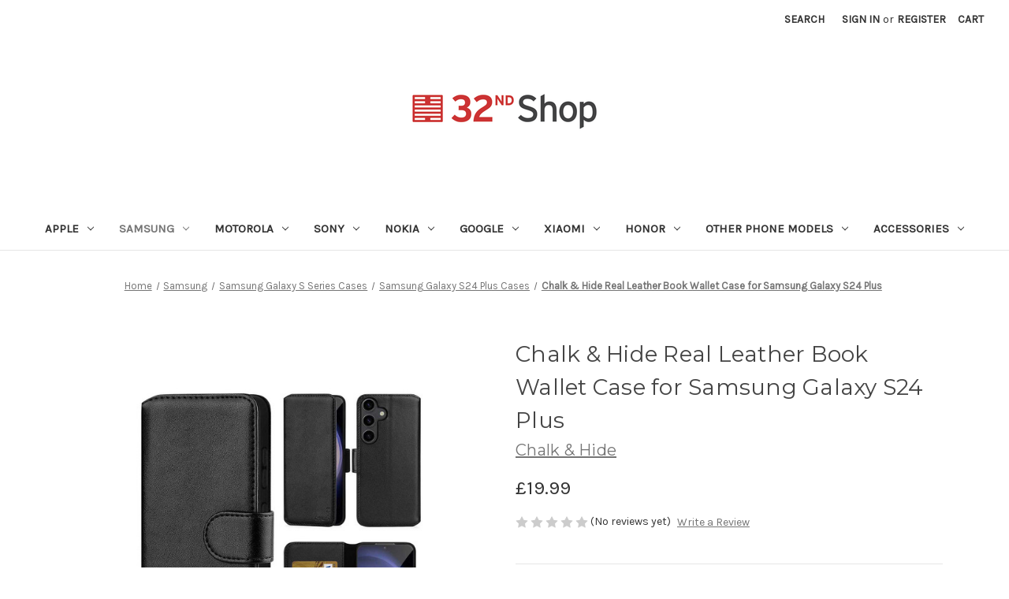

--- FILE ---
content_type: text/html; charset=UTF-8
request_url: https://32ndshop.com/chalk-hide-real-leather-book-wallet-case-for-samsung-galaxy-s24-plus/
body_size: 26839
content:


<!DOCTYPE html>
<html class="no-js" lang="en">
    <head>
        <title>Chalk &amp; Hide Real Leather Book Wallet Case for Samsung Galaxy S24 Plus - 32ndShop</title>
        <link rel="dns-prefetch preconnect" href="https://cdn11.bigcommerce.com/s-rb8132g" crossorigin><link rel="dns-prefetch preconnect" href="https://fonts.googleapis.com/" crossorigin><link rel="dns-prefetch preconnect" href="https://fonts.gstatic.com/" crossorigin>
        <meta property="product:price:amount" content="19.99" /><meta property="product:price:currency" content="GBP" /><meta property="og:url" content="https://32ndshop.com/chalk-hide-real-leather-book-wallet-case-for-samsung-galaxy-s24-plus/" /><meta property="og:site_name" content="32ndShop" /><meta name="description" content="The Chalk &amp; Hide Samsung Galaxy S24 Plus Case is made from high quality real leather and is available in 2 stylish colours, with free 1st Class delivery."><link rel='canonical' href='https://32ndshop.com/chalk-hide-real-leather-book-wallet-case-for-samsung-galaxy-s24-plus/' /><meta name='platform' content='bigcommerce.stencil' /><meta property="og:type" content="product" />
<meta property="og:title" content="Chalk &amp; Hide Real Leather Book Wallet Case for Samsung Galaxy S24 Plus" />
<meta property="og:description" content="The Chalk &amp; Hide Samsung Galaxy S24 Plus Case is made from high quality real leather and is available in 2 stylish colours, with free 1st Class delivery." />
<meta property="og:image" content="https://cdn11.bigcommerce.com/s-rb8132g/products/8411/images/56019/c1ad1ea8-0af2-46d1-b5e3-3902064a6cbb__54567.1705531549.500.750.jpg?c=2" />
<meta property="fb:admins" content="yang@yiluk.com" />
<meta property="og:availability" content="instock" />
<meta property="pinterest:richpins" content="enabled" />
        
         

        <link href="https://cdn11.bigcommerce.com/s-rb8132g/product_images/32ndshop-favicon.png" rel="shortcut icon">
        <meta name="viewport" content="width=device-width, initial-scale=1">

        <script>
            document.documentElement.className = document.documentElement.className.replace('no-js', 'js');
        </script>

        <script>
    function browserSupportsAllFeatures() {
        return window.Promise
            && window.fetch
            && window.URL
            && window.URLSearchParams
            && window.WeakMap
            // object-fit support
            && ('objectFit' in document.documentElement.style);
    }

    function loadScript(src) {
        var js = document.createElement('script');
        js.src = src;
        js.onerror = function () {
            console.error('Failed to load polyfill script ' + src);
        };
        document.head.appendChild(js);
    }

    if (!browserSupportsAllFeatures()) {
        loadScript('https://cdn11.bigcommerce.com/s-rb8132g/stencil/215b43b0-eb11-013a-cefc-06185e58a1df/e/5f2a9780-ebdd-013a-db7f-723c658a2a1d/dist/theme-bundle.polyfills.js');
    }
</script>
        <script>window.consentManagerTranslations = `{"locale":"en","locales":{"consent_manager.data_collection_warning":"en","consent_manager.accept_all_cookies":"en","consent_manager.gdpr_settings":"en","consent_manager.data_collection_preferences":"en","consent_manager.manage_data_collection_preferences":"en","consent_manager.use_data_by_cookies":"en","consent_manager.data_categories_table":"en","consent_manager.allow":"en","consent_manager.accept":"en","consent_manager.deny":"en","consent_manager.dismiss":"en","consent_manager.reject_all":"en","consent_manager.category":"en","consent_manager.purpose":"en","consent_manager.functional_category":"en","consent_manager.functional_purpose":"en","consent_manager.analytics_category":"en","consent_manager.analytics_purpose":"en","consent_manager.targeting_category":"en","consent_manager.advertising_category":"en","consent_manager.advertising_purpose":"en","consent_manager.essential_category":"en","consent_manager.esential_purpose":"en","consent_manager.yes":"en","consent_manager.no":"en","consent_manager.not_available":"en","consent_manager.cancel":"en","consent_manager.save":"en","consent_manager.back_to_preferences":"en","consent_manager.close_without_changes":"en","consent_manager.unsaved_changes":"en","consent_manager.by_using":"en","consent_manager.agree_on_data_collection":"en","consent_manager.change_preferences":"en","consent_manager.cancel_dialog_title":"en","consent_manager.privacy_policy":"en","consent_manager.allow_category_tracking":"en","consent_manager.disallow_category_tracking":"en"},"translations":{"consent_manager.data_collection_warning":"We use cookies (and other similar technologies) to collect data to improve your shopping experience.","consent_manager.accept_all_cookies":"Accept All Cookies","consent_manager.gdpr_settings":"Settings","consent_manager.data_collection_preferences":"Website Data Collection Preferences","consent_manager.manage_data_collection_preferences":"Manage Website Data Collection Preferences","consent_manager.use_data_by_cookies":" uses data collected by cookies and JavaScript libraries to improve your shopping experience.","consent_manager.data_categories_table":"The table below outlines how we use this data by category. To opt out of a category of data collection, select 'No' and save your preferences.","consent_manager.allow":"Allow","consent_manager.accept":"Accept","consent_manager.deny":"Deny","consent_manager.dismiss":"Dismiss","consent_manager.reject_all":"Reject all","consent_manager.category":"Category","consent_manager.purpose":"Purpose","consent_manager.functional_category":"Functional","consent_manager.functional_purpose":"Enables enhanced functionality, such as videos and live chat. If you do not allow these, then some or all of these functions may not work properly.","consent_manager.analytics_category":"Analytics","consent_manager.analytics_purpose":"Provide statistical information on site usage, e.g., web analytics so we can improve this website over time.","consent_manager.targeting_category":"Targeting","consent_manager.advertising_category":"Advertising","consent_manager.advertising_purpose":"Used to create profiles or personalize content to enhance your shopping experience.","consent_manager.essential_category":"Essential","consent_manager.esential_purpose":"Essential for the site and any requested services to work, but do not perform any additional or secondary function.","consent_manager.yes":"Yes","consent_manager.no":"No","consent_manager.not_available":"N/A","consent_manager.cancel":"Cancel","consent_manager.save":"Save","consent_manager.back_to_preferences":"Back to Preferences","consent_manager.close_without_changes":"You have unsaved changes to your data collection preferences. Are you sure you want to close without saving?","consent_manager.unsaved_changes":"You have unsaved changes","consent_manager.by_using":"By using our website, you're agreeing to our","consent_manager.agree_on_data_collection":"By using our website, you're agreeing to the collection of data as described in our ","consent_manager.change_preferences":"You can change your preferences at any time","consent_manager.cancel_dialog_title":"Are you sure you want to cancel?","consent_manager.privacy_policy":"Privacy Policy","consent_manager.allow_category_tracking":"Allow [CATEGORY_NAME] tracking","consent_manager.disallow_category_tracking":"Disallow [CATEGORY_NAME] tracking"}}`;</script>

        <script>
            window.lazySizesConfig = window.lazySizesConfig || {};
            window.lazySizesConfig.loadMode = 1;
        </script>
        <script async src="https://cdn11.bigcommerce.com/s-rb8132g/stencil/215b43b0-eb11-013a-cefc-06185e58a1df/e/5f2a9780-ebdd-013a-db7f-723c658a2a1d/dist/theme-bundle.head_async.js"></script>
        
        <link href="https://fonts.googleapis.com/css?family=Montserrat:400%7CKarla:400&display=block" rel="stylesheet">
        
        <link rel="preload" href="https://cdn11.bigcommerce.com/s-rb8132g/stencil/215b43b0-eb11-013a-cefc-06185e58a1df/e/5f2a9780-ebdd-013a-db7f-723c658a2a1d/dist/theme-bundle.font.js" as="script">
        <script async src="https://cdn11.bigcommerce.com/s-rb8132g/stencil/215b43b0-eb11-013a-cefc-06185e58a1df/e/5f2a9780-ebdd-013a-db7f-723c658a2a1d/dist/theme-bundle.font.js"></script>

        <link data-stencil-stylesheet href="https://cdn11.bigcommerce.com/s-rb8132g/stencil/215b43b0-eb11-013a-cefc-06185e58a1df/e/5f2a9780-ebdd-013a-db7f-723c658a2a1d/css/theme-192df540-281a-013c-532f-36b069d6301d.css" rel="stylesheet">

        <!-- Start Tracking Code for analytics_googleanalytics -->

<!-- Global site tag (gtag.js) - Google Analytics -->
<script async src="https://www.googletagmanager.com/gtag/js?id=UA-3577878-2"></script>
<script>
  window.dataLayer = window.dataLayer || [];
  function gtag(){dataLayer.push(arguments);}
gtag('set', 'allow_ad_personalization_signals', false);
  gtag('js', new Date());

  gtag('config', 'UA-3577878-2');
</script>

<!-- End Tracking Code for analytics_googleanalytics -->


<script type="text/javascript" src="https://checkout-sdk.bigcommerce.com/v1/loader.js" defer ></script>
<script src="https://www.google.com/recaptcha/api.js" async defer></script>
<script type="text/javascript">
var BCData = {"product_attributes":{"sku":null,"upc":null,"mpn":null,"gtin":null,"weight":null,"base":false,"image":null,"price":{"with_tax":{"formatted":"\u00a319.99","value":19.99,"currency":"GBP"},"tax_label":"VAT"},"out_of_stock_behavior":"label_option","out_of_stock_message":"Out of stock","available_modifier_values":[],"available_variant_values":[3206,3207],"in_stock_attributes":[3206,3207],"selected_attributes":[],"stock":null,"instock":true,"stock_message":null,"purchasable":true,"purchasing_message":null,"call_for_price_message":null}};
</script>

<script nonce="">
(function () {
    var xmlHttp = new XMLHttpRequest();

    xmlHttp.open('POST', 'https://bes.gcp.data.bigcommerce.com/nobot');
    xmlHttp.setRequestHeader('Content-Type', 'application/json');
    xmlHttp.send('{"store_id":"526843","timezone_offset":"0.0","timestamp":"2026-01-31T00:34:37.28638400Z","visit_id":"e4d15f8d-d4bb-481f-9858-8271ddfa9b3d","channel_id":1}');
})();
</script>


        <link rel="preload" href="https://cdn11.bigcommerce.com/s-rb8132g/stencil/215b43b0-eb11-013a-cefc-06185e58a1df/e/5f2a9780-ebdd-013a-db7f-723c658a2a1d/dist/theme-bundle.main.js" as="script">
    </head>
    <body>
        <svg data-src="https://cdn11.bigcommerce.com/s-rb8132g/stencil/215b43b0-eb11-013a-cefc-06185e58a1df/e/5f2a9780-ebdd-013a-db7f-723c658a2a1d/img/icon-sprite.svg" class="icons-svg-sprite"></svg>

        <a href="#main-content" class="skip-to-main-link">Skip to main content</a>
<header class="header" role="banner">
    <a href="#" class="mobileMenu-toggle" data-mobile-menu-toggle="menu">
        <span class="mobileMenu-toggleIcon">Toggle menu</span>
    </a>
    <nav class="navUser">
        
    <ul class="navUser-section navUser-section--alt">
        <li class="navUser-item">
            <a class="navUser-action navUser-item--compare"
               href="/compare"
               data-compare-nav
               aria-label="Compare"
            >
                Compare <span class="countPill countPill--positive countPill--alt"></span>
            </a>
        </li>
        <li class="navUser-item">
            <button class="navUser-action navUser-action--quickSearch"
               type="button"
               id="quick-search-expand"
               data-search="quickSearch"
               aria-controls="quickSearch"
               aria-label="Search"
            >
                Search
            </button>
        </li>
        <li class="navUser-item navUser-item--account">
                <a class="navUser-action"
                   href="/login.php"
                   aria-label="Sign in"
                >
                    Sign in
                </a>
                    <span class="navUser-or">or</span>
                    <a class="navUser-action"
                       href="/login.php?action=create_account"
                       aria-label="Register"
                    >
                        Register
                    </a>
        </li>
        <li class="navUser-item navUser-item--cart">
            <a class="navUser-action"
               data-cart-preview
               data-dropdown="cart-preview-dropdown"
               data-options="align:right"
               href="/cart.php"
               aria-label="Cart with 0 items"
            >
                <span class="navUser-item-cartLabel">Cart</span>
                <span class="countPill cart-quantity"></span>
            </a>

            <div class="dropdown-menu" id="cart-preview-dropdown" data-dropdown-content aria-hidden="true"></div>
        </li>
    </ul>
    <div class="dropdown dropdown--quickSearch" id="quickSearch" aria-hidden="true" data-prevent-quick-search-close>
        <div class="container">
    <form class="form" onsubmit="return false" data-url="/search.php" data-quick-search-form>
        <fieldset class="form-fieldset">
            <div class="form-field">
                <label class="is-srOnly" for="nav-quick-search">Search</label>
                <input class="form-input"
                       data-search-quick
                       name="nav-quick-search"
                       id="nav-quick-search"
                       data-error-message="Search field cannot be empty."
                       placeholder="Search the store"
                       autocomplete="off"
                >
            </div>
        </fieldset>
    </form>
    <section class="quickSearchResults" data-bind="html: results"></section>
    <p role="status"
       aria-live="polite"
       class="aria-description--hidden"
       data-search-aria-message-predefined-text="product results for"
    ></p>
</div>
    </div>
</nav>

        <div class="header-logo header-logo--center">
            <a href="https://32ndshop.com/" class="header-logo__link" data-header-logo-link>
        <div class="header-logo-image-container">
            <img class="header-logo-image"
                 src="https://cdn11.bigcommerce.com/s-rb8132g/images/stencil/250x100/main-32ndshop-logo-tagline-website_1620812830__41445.original.gif"
                 srcset="https://cdn11.bigcommerce.com/s-rb8132g/images/stencil/250x100/main-32ndshop-logo-tagline-website_1620812830__41445.original.gif 1x, https://cdn11.bigcommerce.com/s-rb8132g/images/stencil/500x200/main-32ndshop-logo-tagline-website_1620812830__41445.original.gif 2x"
                 alt="32ndShop"
                 title="32ndShop">
        </div>
</a>
        </div>
    <div class="navPages-container" id="menu" data-menu>
        <nav class="navPages">
    <div class="navPages-quickSearch">
        <div class="container">
    <form class="form" onsubmit="return false" data-url="/search.php" data-quick-search-form>
        <fieldset class="form-fieldset">
            <div class="form-field">
                <label class="is-srOnly" for="nav-menu-quick-search">Search</label>
                <input class="form-input"
                       data-search-quick
                       name="nav-menu-quick-search"
                       id="nav-menu-quick-search"
                       data-error-message="Search field cannot be empty."
                       placeholder="Search the store"
                       autocomplete="off"
                >
            </div>
        </fieldset>
    </form>
    <section class="quickSearchResults" data-bind="html: results"></section>
    <p role="status"
       aria-live="polite"
       class="aria-description--hidden"
       data-search-aria-message-predefined-text="product results for"
    ></p>
</div>
    </div>
    <ul class="navPages-list">
            <li class="navPages-item">
                <a class="navPages-action has-subMenu"
   href="https://32ndshop.com/apple-cases/"
   data-collapsible="navPages-19"
>
    Apple
    <i class="icon navPages-action-moreIcon" aria-hidden="true">
        <svg><use xlink:href="#icon-chevron-down" /></svg>
    </i>
</a>
<div class="navPage-subMenu" id="navPages-19" aria-hidden="true" tabindex="-1">
    <ul class="navPage-subMenu-list">
        <li class="navPage-subMenu-item">
            <a class="navPage-subMenu-action navPages-action"
               href="https://32ndshop.com/apple-cases/"
               aria-label="All Apple"
            >
                All Apple
            </a>
        </li>
            <li class="navPage-subMenu-item">
                    <a class="navPage-subMenu-action navPages-action has-subMenu"
                       href="https://32ndshop.com/apple-iphone-cases/"
                       aria-label="Apple iPhone Cases"
                    >
                        Apple iPhone Cases
                        <span class="collapsible-icon-wrapper"
                            data-collapsible="navPages-346"
                            data-collapsible-disabled-breakpoint="medium"
                            data-collapsible-disabled-state="open"
                            data-collapsible-enabled-state="closed"
                        >
                            <i class="icon navPages-action-moreIcon" aria-hidden="true">
                                <svg><use xlink:href="#icon-chevron-down" /></svg>
                            </i>
                        </span>
                    </a>
                    <ul class="navPage-childList" id="navPages-346">
                        <li class="navPage-childList-item">
                            <a class="navPage-childList-action navPages-action"
                               href="https://32ndshop.com/apple-iphone-17-air-cases/"
                               aria-label="Apple iPhone 17 Air Cases"
                            >
                                Apple iPhone 17 Air Cases
                            </a>
                        </li>
                        <li class="navPage-childList-item">
                            <a class="navPage-childList-action navPages-action"
                               href="https://32ndshop.com/apple-iphone-17-cases/"
                               aria-label="Apple iPhone 17 Cases"
                            >
                                Apple iPhone 17 Cases
                            </a>
                        </li>
                        <li class="navPage-childList-item">
                            <a class="navPage-childList-action navPages-action"
                               href="https://32ndshop.com/apple-iphone-17-pro-cases/"
                               aria-label="Apple iPhone 17 Pro Cases"
                            >
                                Apple iPhone 17 Pro Cases
                            </a>
                        </li>
                        <li class="navPage-childList-item">
                            <a class="navPage-childList-action navPages-action"
                               href="https://32ndshop.com/apple-iphone-17-pro-max-cases/"
                               aria-label="Apple iPhone 17 Pro Max Cases"
                            >
                                Apple iPhone 17 Pro Max Cases
                            </a>
                        </li>
                        <li class="navPage-childList-item">
                            <a class="navPage-childList-action navPages-action"
                               href="https://32ndshop.com/apple-iphone-16e-cases/"
                               aria-label="Apple iPhone 16e Cases"
                            >
                                Apple iPhone 16e Cases
                            </a>
                        </li>
                        <li class="navPage-childList-item">
                            <a class="navPage-childList-action navPages-action"
                               href="https://32ndshop.com/apple-iphone-16-6-1-cases/"
                               aria-label="Apple iPhone 16 (6.1&quot;) Cases"
                            >
                                Apple iPhone 16 (6.1&quot;) Cases
                            </a>
                        </li>
                        <li class="navPage-childList-item">
                            <a class="navPage-childList-action navPages-action"
                               href="https://32ndshop.com/apple-iphone-16-pro-6-3-cases/"
                               aria-label="Apple iPhone 16 Pro (6.3&quot;) Cases"
                            >
                                Apple iPhone 16 Pro (6.3&quot;) Cases
                            </a>
                        </li>
                        <li class="navPage-childList-item">
                            <a class="navPage-childList-action navPages-action"
                               href="https://32ndshop.com/apple-iphone-16-pro-max-6-9-cases/"
                               aria-label="Apple iPhone 16 Pro Max (6.9&quot;) Cases"
                            >
                                Apple iPhone 16 Pro Max (6.9&quot;) Cases
                            </a>
                        </li>
                        <li class="navPage-childList-item">
                            <a class="navPage-childList-action navPages-action"
                               href="https://32ndshop.com/apple-iphone-16-plus-6-7-cases/"
                               aria-label="Apple iPhone 16 Plus (6.7&quot;) Cases"
                            >
                                Apple iPhone 16 Plus (6.7&quot;) Cases
                            </a>
                        </li>
                        <li class="navPage-childList-item">
                            <a class="navPage-childList-action navPages-action"
                               href="https://32ndshop.com/apple-iphone-15-pro-max-cases/"
                               aria-label="Apple iPhone 15 Pro Max (6.7&quot;) Cases"
                            >
                                Apple iPhone 15 Pro Max (6.7&quot;) Cases
                            </a>
                        </li>
                        <li class="navPage-childList-item">
                            <a class="navPage-childList-action navPages-action"
                               href="https://32ndshop.com/apple-iphone-15-pro-cases/"
                               aria-label="Apple iPhone 15 Pro (6.1&quot;) Cases"
                            >
                                Apple iPhone 15 Pro (6.1&quot;) Cases
                            </a>
                        </li>
                        <li class="navPage-childList-item">
                            <a class="navPage-childList-action navPages-action"
                               href="https://32ndshop.com/apple-iphone-15-plus-cases/"
                               aria-label="Apple iPhone 15 Plus (6.7&quot;) Cases"
                            >
                                Apple iPhone 15 Plus (6.7&quot;) Cases
                            </a>
                        </li>
                        <li class="navPage-childList-item">
                            <a class="navPage-childList-action navPages-action"
                               href="https://32ndshop.com/apple-iphone-15-cases/"
                               aria-label="Apple iPhone 15 (6.1&quot;) Cases"
                            >
                                Apple iPhone 15 (6.1&quot;) Cases
                            </a>
                        </li>
                        <li class="navPage-childList-item">
                            <a class="navPage-childList-action navPages-action"
                               href="https://32ndshop.com/apple-iphone-14-6-1-cases/"
                               aria-label="Apple iPhone 14 (6.1&quot;) Cases"
                            >
                                Apple iPhone 14 (6.1&quot;) Cases
                            </a>
                        </li>
                        <li class="navPage-childList-item">
                            <a class="navPage-childList-action navPages-action"
                               href="https://32ndshop.com/apple-iphone-14-pro-6-1-cases/"
                               aria-label="Apple iPhone 14 Pro (6.1&quot;) Cases"
                            >
                                Apple iPhone 14 Pro (6.1&quot;) Cases
                            </a>
                        </li>
                        <li class="navPage-childList-item">
                            <a class="navPage-childList-action navPages-action"
                               href="https://32ndshop.com/apple-iphone-14-plus-6-7-cases/"
                               aria-label="Apple iPhone 14 Plus (6.7&quot;) Cases"
                            >
                                Apple iPhone 14 Plus (6.7&quot;) Cases
                            </a>
                        </li>
                        <li class="navPage-childList-item">
                            <a class="navPage-childList-action navPages-action"
                               href="https://32ndshop.com/apple-iphone-14-pro-max-6-7-cases/"
                               aria-label="Apple iPhone 14 Pro Max (6.7&quot;) Cases"
                            >
                                Apple iPhone 14 Pro Max (6.7&quot;) Cases
                            </a>
                        </li>
                        <li class="navPage-childList-item">
                            <a class="navPage-childList-action navPages-action"
                               href="https://32ndshop.com/apple-iphone-se-2022-cases/"
                               aria-label="Apple iPhone SE (2022) Cases"
                            >
                                Apple iPhone SE (2022) Cases
                            </a>
                        </li>
                        <li class="navPage-childList-item">
                            <a class="navPage-childList-action navPages-action"
                               href="https://32ndshop.com/apple-iphone-13-6-1-cases/"
                               aria-label="Apple iPhone 13 (6.1&quot;) Cases"
                            >
                                Apple iPhone 13 (6.1&quot;) Cases
                            </a>
                        </li>
                        <li class="navPage-childList-item">
                            <a class="navPage-childList-action navPages-action"
                               href="https://32ndshop.com/apple-iphone-13-pro-6-1-cases/"
                               aria-label="Apple iPhone 13 Pro (6.1&quot;) Cases"
                            >
                                Apple iPhone 13 Pro (6.1&quot;) Cases
                            </a>
                        </li>
                        <li class="navPage-childList-item">
                            <a class="navPage-childList-action navPages-action"
                               href="https://32ndshop.com/apple-iphone-13-pro-max-6-7-cases/"
                               aria-label="Apple iPhone 13 Pro Max (6.7&quot;) Cases"
                            >
                                Apple iPhone 13 Pro Max (6.7&quot;) Cases
                            </a>
                        </li>
                        <li class="navPage-childList-item">
                            <a class="navPage-childList-action navPages-action"
                               href="https://32ndshop.com/apple-iphone-13-mini-5-4-cases/"
                               aria-label="Apple iPhone 13 Mini (5.4&quot;) Cases"
                            >
                                Apple iPhone 13 Mini (5.4&quot;) Cases
                            </a>
                        </li>
                        <li class="navPage-childList-item">
                            <a class="navPage-childList-action navPages-action"
                               href="https://32ndshop.com/apple-iphone-12-6-1-12-pro-6-1-cases/"
                               aria-label="Apple iPhone 12 (6.1&quot;) / 12 Pro (6.1&quot;) Cases"
                            >
                                Apple iPhone 12 (6.1&quot;) / 12 Pro (6.1&quot;) Cases
                            </a>
                        </li>
                        <li class="navPage-childList-item">
                            <a class="navPage-childList-action navPages-action"
                               href="https://32ndshop.com/apple-iphone-12-pro-max-6-7-cases/"
                               aria-label="Apple iPhone 12 Pro Max (6.7&quot;) Cases"
                            >
                                Apple iPhone 12 Pro Max (6.7&quot;) Cases
                            </a>
                        </li>
                        <li class="navPage-childList-item">
                            <a class="navPage-childList-action navPages-action"
                               href="https://32ndshop.com/apple-iphone-12-mini-5-4-cases/"
                               aria-label="Apple iPhone 12 Mini (5.4&quot;) Cases"
                            >
                                Apple iPhone 12 Mini (5.4&quot;) Cases
                            </a>
                        </li>
                        <li class="navPage-childList-item">
                            <a class="navPage-childList-action navPages-action"
                               href="https://32ndshop.com/apple-iphone-se-2020-cases/"
                               aria-label="Apple iPhone SE (2020) Cases"
                            >
                                Apple iPhone SE (2020) Cases
                            </a>
                        </li>
                        <li class="navPage-childList-item">
                            <a class="navPage-childList-action navPages-action"
                               href="https://32ndshop.com/apple-iphone-11-cases/"
                               aria-label="Apple iPhone 11 Cases"
                            >
                                Apple iPhone 11 Cases
                            </a>
                        </li>
                        <li class="navPage-childList-item">
                            <a class="navPage-childList-action navPages-action"
                               href="https://32ndshop.com/apple-iphone-11-pro-cases/"
                               aria-label="Apple iPhone 11 Pro Cases"
                            >
                                Apple iPhone 11 Pro Cases
                            </a>
                        </li>
                        <li class="navPage-childList-item">
                            <a class="navPage-childList-action navPages-action"
                               href="https://32ndshop.com/apple-iphone-11-pro-max-cases/"
                               aria-label="Apple iPhone 11 Pro Max Cases"
                            >
                                Apple iPhone 11 Pro Max Cases
                            </a>
                        </li>
                        <li class="navPage-childList-item">
                            <a class="navPage-childList-action navPages-action"
                               href="https://32ndshop.com/apple-iphone-x-iphone-xs-cases/"
                               aria-label="Apple iPhone X &amp; iPhone XS Cases"
                            >
                                Apple iPhone X &amp; iPhone XS Cases
                            </a>
                        </li>
                        <li class="navPage-childList-item">
                            <a class="navPage-childList-action navPages-action"
                               href="https://32ndshop.com/apple-iphone-xs-max-cases/"
                               aria-label="Apple iPhone XS Max Cases"
                            >
                                Apple iPhone XS Max Cases
                            </a>
                        </li>
                        <li class="navPage-childList-item">
                            <a class="navPage-childList-action navPages-action"
                               href="https://32ndshop.com/apple-iphone-xr-cases/"
                               aria-label="Apple iPhone XR Cases"
                            >
                                Apple iPhone XR Cases
                            </a>
                        </li>
                        <li class="navPage-childList-item">
                            <a class="navPage-childList-action navPages-action"
                               href="https://32ndshop.com/apple-iphone-8-cases/"
                               aria-label="Apple iPhone 8 Cases"
                            >
                                Apple iPhone 8 Cases
                            </a>
                        </li>
                        <li class="navPage-childList-item">
                            <a class="navPage-childList-action navPages-action"
                               href="https://32ndshop.com/apple-iphone-8-plus-cases/"
                               aria-label="Apple iPhone 8 Plus Cases"
                            >
                                Apple iPhone 8 Plus Cases
                            </a>
                        </li>
                        <li class="navPage-childList-item">
                            <a class="navPage-childList-action navPages-action"
                               href="https://32ndshop.com/apple-iphone-7-cases/"
                               aria-label="Apple iPhone 7 Cases"
                            >
                                Apple iPhone 7 Cases
                            </a>
                        </li>
                        <li class="navPage-childList-item">
                            <a class="navPage-childList-action navPages-action"
                               href="https://32ndshop.com/apple-iphone-7-plus-cases/"
                               aria-label="Apple iPhone 7 Plus Cases"
                            >
                                Apple iPhone 7 Plus Cases
                            </a>
                        </li>
                        <li class="navPage-childList-item">
                            <a class="navPage-childList-action navPages-action"
                               href="https://32ndshop.com/apple-iphone-se-2016-cases/"
                               aria-label="Apple iPhone SE (2016) Cases"
                            >
                                Apple iPhone SE (2016) Cases
                            </a>
                        </li>
                        <li class="navPage-childList-item">
                            <a class="navPage-childList-action navPages-action"
                               href="https://32ndshop.com/apple-iphone-6-6s-cases/"
                               aria-label="Apple iPhone 6 &amp; 6S Cases"
                            >
                                Apple iPhone 6 &amp; 6S Cases
                            </a>
                        </li>
                        <li class="navPage-childList-item">
                            <a class="navPage-childList-action navPages-action"
                               href="https://32ndshop.com/apple-iphone-6-plus-6s-plus-cases/"
                               aria-label="Apple iPhone 6 Plus &amp; 6S Plus Cases"
                            >
                                Apple iPhone 6 Plus &amp; 6S Plus Cases
                            </a>
                        </li>
                        <li class="navPage-childList-item">
                            <a class="navPage-childList-action navPages-action"
                               href="https://32ndshop.com/apple-iphone-5c-cases/"
                               aria-label="Apple iPhone 5C Cases"
                            >
                                Apple iPhone 5C Cases
                            </a>
                        </li>
                        <li class="navPage-childList-item">
                            <a class="navPage-childList-action navPages-action"
                               href="https://32ndshop.com/apple-iphone-5-5s-cases/"
                               aria-label="Apple iPhone 5 &amp; 5S Cases"
                            >
                                Apple iPhone 5 &amp; 5S Cases
                            </a>
                        </li>
                        <li class="navPage-childList-item">
                            <a class="navPage-childList-action navPages-action"
                               href="https://32ndshop.com/apple-iphone-4-4s-cases/"
                               aria-label="Apple iPhone 4 &amp; 4S Cases"
                            >
                                Apple iPhone 4 &amp; 4S Cases
                            </a>
                        </li>
                    </ul>
            </li>
            <li class="navPage-subMenu-item">
                    <a class="navPage-subMenu-action navPages-action has-subMenu"
                       href="https://32ndshop.com/apple-ipad-cases/"
                       aria-label="Apple iPad Cases"
                    >
                        Apple iPad Cases
                        <span class="collapsible-icon-wrapper"
                            data-collapsible="navPages-347"
                            data-collapsible-disabled-breakpoint="medium"
                            data-collapsible-disabled-state="open"
                            data-collapsible-enabled-state="closed"
                        >
                            <i class="icon navPages-action-moreIcon" aria-hidden="true">
                                <svg><use xlink:href="#icon-chevron-down" /></svg>
                            </i>
                        </span>
                    </a>
                    <ul class="navPage-childList" id="navPages-347">
                        <li class="navPage-childList-item">
                            <a class="navPage-childList-action navPages-action"
                               href="https://32ndshop.com/apple-ipad-mini-6-2021-cases/"
                               aria-label="Apple iPad Mini 6 (2021) Cases"
                            >
                                Apple iPad Mini 6 (2021) Cases
                            </a>
                        </li>
                        <li class="navPage-childList-item">
                            <a class="navPage-childList-action navPages-action"
                               href="https://32ndshop.com/apple-ipad-pro-12-9-2020-cases/"
                               aria-label="Apple iPad Pro 12.9&quot; (2020) Cases"
                            >
                                Apple iPad Pro 12.9&quot; (2020) Cases
                            </a>
                        </li>
                        <li class="navPage-childList-item">
                            <a class="navPage-childList-action navPages-action"
                               href="https://32ndshop.com/apple-ipad-pro-11-2020-cases/"
                               aria-label="Apple iPad Pro 11&quot; (2020) Cases"
                            >
                                Apple iPad Pro 11&quot; (2020) Cases
                            </a>
                        </li>
                        <li class="navPage-childList-item">
                            <a class="navPage-childList-action navPages-action"
                               href="https://32ndshop.com/apple-ipad-7th-8th-9th-gen-cases/"
                               aria-label="Apple iPad 7th/8th/9th Gen Cases"
                            >
                                Apple iPad 7th/8th/9th Gen Cases
                            </a>
                        </li>
                        <li class="navPage-childList-item">
                            <a class="navPage-childList-action navPages-action"
                               href="https://32ndshop.com/apple-ipad-9-7-2017-2018-cases/"
                               aria-label="Apple iPad 9.7&quot; (2017/2018) Cases"
                            >
                                Apple iPad 9.7&quot; (2017/2018) Cases
                            </a>
                        </li>
                        <li class="navPage-childList-item">
                            <a class="navPage-childList-action navPages-action"
                               href="https://32ndshop.com/apple-ipad-pro-2-cases/"
                               aria-label="Apple iPad Pro 2 Cases"
                            >
                                Apple iPad Pro 2 Cases
                            </a>
                        </li>
                        <li class="navPage-childList-item">
                            <a class="navPage-childList-action navPages-action"
                               href="https://32ndshop.com/apple-ipad-pro-cases/"
                               aria-label="Apple iPad Pro Cases"
                            >
                                Apple iPad Pro Cases
                            </a>
                        </li>
                        <li class="navPage-childList-item">
                            <a class="navPage-childList-action navPages-action"
                               href="https://32ndshop.com/apple-ipad-air-3-2019-cases/"
                               aria-label="Apple iPad Air 3 (2019) Cases"
                            >
                                Apple iPad Air 3 (2019) Cases
                            </a>
                        </li>
                        <li class="navPage-childList-item">
                            <a class="navPage-childList-action navPages-action"
                               href="https://32ndshop.com/apple-ipad-air-2-ipad-6-cases/"
                               aria-label="Apple iPad Air 2 (iPad 6) Cases"
                            >
                                Apple iPad Air 2 (iPad 6) Cases
                            </a>
                        </li>
                        <li class="navPage-childList-item">
                            <a class="navPage-childList-action navPages-action"
                               href="https://32ndshop.com/apple-ipad-air-ipad-5-cases/"
                               aria-label="Apple iPad Air (iPad 5) Cases"
                            >
                                Apple iPad Air (iPad 5) Cases
                            </a>
                        </li>
                        <li class="navPage-childList-item">
                            <a class="navPage-childList-action navPages-action"
                               href="https://32ndshop.com/apple-ipad-mini-5-2019-cases/"
                               aria-label="Apple iPad Mini 5 (2019) Cases"
                            >
                                Apple iPad Mini 5 (2019) Cases
                            </a>
                        </li>
                        <li class="navPage-childList-item">
                            <a class="navPage-childList-action navPages-action"
                               href="https://32ndshop.com/apple-ipad-mini-4-2015-cases/"
                               aria-label="Apple iPad Mini 4 (2015) Cases"
                            >
                                Apple iPad Mini 4 (2015) Cases
                            </a>
                        </li>
                        <li class="navPage-childList-item">
                            <a class="navPage-childList-action navPages-action"
                               href="https://32ndshop.com/apple-ipad-mini-cases/"
                               aria-label="Apple iPad Mini Cases"
                            >
                                Apple iPad Mini Cases
                            </a>
                        </li>
                        <li class="navPage-childList-item">
                            <a class="navPage-childList-action navPages-action"
                               href="https://32ndshop.com/apple-ipad-2-3-4-cases/"
                               aria-label="Apple iPad 2 3 4 Cases"
                            >
                                Apple iPad 2 3 4 Cases
                            </a>
                        </li>
                    </ul>
            </li>
            <li class="navPage-subMenu-item">
                    <a class="navPage-subMenu-action navPages-action has-subMenu"
                       href="https://32ndshop.com/apple-macbook-cases/"
                       aria-label="Apple MacBook Cases"
                    >
                        Apple MacBook Cases
                        <span class="collapsible-icon-wrapper"
                            data-collapsible="navPages-301"
                            data-collapsible-disabled-breakpoint="medium"
                            data-collapsible-disabled-state="open"
                            data-collapsible-enabled-state="closed"
                        >
                            <i class="icon navPages-action-moreIcon" aria-hidden="true">
                                <svg><use xlink:href="#icon-chevron-down" /></svg>
                            </i>
                        </span>
                    </a>
                    <ul class="navPage-childList" id="navPages-301">
                        <li class="navPage-childList-item">
                            <a class="navPage-childList-action navPages-action"
                               href="https://32ndshop.com/apple-macbook-air-11-6-cases/"
                               aria-label="Apple MacBook Air 11.6&quot; Cases"
                            >
                                Apple MacBook Air 11.6&quot; Cases
                            </a>
                        </li>
                        <li class="navPage-childList-item">
                            <a class="navPage-childList-action navPages-action"
                               href="https://32ndshop.com/apple-macbook-pro-13-3-cases/"
                               aria-label="Apple MacBook Pro 13.3&quot; Cases"
                            >
                                Apple MacBook Pro 13.3&quot; Cases
                            </a>
                        </li>
                        <li class="navPage-childList-item">
                            <a class="navPage-childList-action navPages-action"
                               href="https://32ndshop.com/apple-macbook-pro-retina-15-cases/"
                               aria-label="Apple MacBook Pro Retina 15&quot; Cases"
                            >
                                Apple MacBook Pro Retina 15&quot; Cases
                            </a>
                        </li>
                    </ul>
            </li>
    </ul>
</div>
            </li>
            <li class="navPages-item">
                <a class="navPages-action has-subMenu activePage"
   href="https://32ndshop.com/samsung-cases/"
   data-collapsible="navPages-24"
>
    Samsung
    <i class="icon navPages-action-moreIcon" aria-hidden="true">
        <svg><use xlink:href="#icon-chevron-down" /></svg>
    </i>
</a>
<div class="navPage-subMenu" id="navPages-24" aria-hidden="true" tabindex="-1">
    <ul class="navPage-subMenu-list">
        <li class="navPage-subMenu-item">
            <a class="navPage-subMenu-action navPages-action"
               href="https://32ndshop.com/samsung-cases/"
               aria-label="All Samsung"
            >
                All Samsung
            </a>
        </li>
            <li class="navPage-subMenu-item">
                    <a class="navPage-subMenu-action navPages-action has-subMenu activePage"
                       href="https://32ndshop.com/samsung-galaxy-s-series-cases/"
                       aria-label="Samsung Galaxy S Series Cases"
                    >
                        Samsung Galaxy S Series Cases
                        <span class="collapsible-icon-wrapper"
                            data-collapsible="navPages-355"
                            data-collapsible-disabled-breakpoint="medium"
                            data-collapsible-disabled-state="open"
                            data-collapsible-enabled-state="closed"
                        >
                            <i class="icon navPages-action-moreIcon" aria-hidden="true">
                                <svg><use xlink:href="#icon-chevron-down" /></svg>
                            </i>
                        </span>
                    </a>
                    <ul class="navPage-childList" id="navPages-355">
                        <li class="navPage-childList-item">
                            <a class="navPage-childList-action navPages-action"
                               href="https://32ndshop.com/samsung-galaxy-s25-fe-cases/"
                               aria-label="Samsung Galaxy S25 FE Cases"
                            >
                                Samsung Galaxy S25 FE Cases
                            </a>
                        </li>
                        <li class="navPage-childList-item">
                            <a class="navPage-childList-action navPages-action"
                               href="https://32ndshop.com/samsung-galaxy-s25-cases/"
                               aria-label="Samsung Galaxy S25 Cases"
                            >
                                Samsung Galaxy S25 Cases
                            </a>
                        </li>
                        <li class="navPage-childList-item">
                            <a class="navPage-childList-action navPages-action"
                               href="https://32ndshop.com/samsung-galaxy-s25-edge-cases/"
                               aria-label="Samsung Galaxy S25 Edge Cases"
                            >
                                Samsung Galaxy S25 Edge Cases
                            </a>
                        </li>
                        <li class="navPage-childList-item">
                            <a class="navPage-childList-action navPages-action"
                               href="https://32ndshop.com/samsung-galaxy-s25-plus-cases/"
                               aria-label="Samsung Galaxy S25 Plus Cases"
                            >
                                Samsung Galaxy S25 Plus Cases
                            </a>
                        </li>
                        <li class="navPage-childList-item">
                            <a class="navPage-childList-action navPages-action"
                               href="https://32ndshop.com/samsung-galaxy-s25-ultra-cases/"
                               aria-label="Samsung Galaxy S25 Ultra Cases"
                            >
                                Samsung Galaxy S25 Ultra Cases
                            </a>
                        </li>
                        <li class="navPage-childList-item">
                            <a class="navPage-childList-action navPages-action"
                               href="https://32ndshop.com/samsung-galaxy-s24-cases/"
                               aria-label="Samsung Galaxy S24 Cases"
                            >
                                Samsung Galaxy S24 Cases
                            </a>
                        </li>
                        <li class="navPage-childList-item">
                            <a class="navPage-childList-action navPages-action"
                               href="https://32ndshop.com/samsung-galaxy-s24-fe-cases/"
                               aria-label="Samsung Galaxy S24 FE Cases"
                            >
                                Samsung Galaxy S24 FE Cases
                            </a>
                        </li>
                        <li class="navPage-childList-item">
                            <a class="navPage-childList-action navPages-action activePage"
                               href="https://32ndshop.com/samsung-galaxy-s24-plus-cases/"
                               aria-label="Samsung Galaxy S24 Plus Cases"
                            >
                                Samsung Galaxy S24 Plus Cases
                            </a>
                        </li>
                        <li class="navPage-childList-item">
                            <a class="navPage-childList-action navPages-action"
                               href="https://32ndshop.com/samsung-galaxy-s24-ultra-cases/"
                               aria-label="Samsung Galaxy S24 Ultra Cases"
                            >
                                Samsung Galaxy S24 Ultra Cases
                            </a>
                        </li>
                        <li class="navPage-childList-item">
                            <a class="navPage-childList-action navPages-action"
                               href="https://32ndshop.com/samsung-galaxy-s23-fe-cases/"
                               aria-label="Samsung Galaxy S23 FE Cases"
                            >
                                Samsung Galaxy S23 FE Cases
                            </a>
                        </li>
                        <li class="navPage-childList-item">
                            <a class="navPage-childList-action navPages-action"
                               href="https://32ndshop.com/samsung-galaxy-s23-cases/"
                               aria-label="Samsung Galaxy S23 Cases"
                            >
                                Samsung Galaxy S23 Cases
                            </a>
                        </li>
                        <li class="navPage-childList-item">
                            <a class="navPage-childList-action navPages-action"
                               href="https://32ndshop.com/samsung-galaxy-s23-plus-cases/"
                               aria-label="Samsung Galaxy S23 Plus Cases"
                            >
                                Samsung Galaxy S23 Plus Cases
                            </a>
                        </li>
                        <li class="navPage-childList-item">
                            <a class="navPage-childList-action navPages-action"
                               href="https://32ndshop.com/samsung-galaxy-s23-ultra-cases/"
                               aria-label="Samsung Galaxy S23 Ultra Cases"
                            >
                                Samsung Galaxy S23 Ultra Cases
                            </a>
                        </li>
                        <li class="navPage-childList-item">
                            <a class="navPage-childList-action navPages-action"
                               href="https://32ndshop.com/samsung-galaxy-s22-cases/"
                               aria-label="Samsung Galaxy S22 Cases"
                            >
                                Samsung Galaxy S22 Cases
                            </a>
                        </li>
                        <li class="navPage-childList-item">
                            <a class="navPage-childList-action navPages-action"
                               href="https://32ndshop.com/samsung-galaxy-s22-plus-cases/"
                               aria-label="Samsung Galaxy S22 Plus Cases"
                            >
                                Samsung Galaxy S22 Plus Cases
                            </a>
                        </li>
                        <li class="navPage-childList-item">
                            <a class="navPage-childList-action navPages-action"
                               href="https://32ndshop.com/samsung-galaxy-s22-ultra-cases/"
                               aria-label="Samsung Galaxy S22 Ultra Cases"
                            >
                                Samsung Galaxy S22 Ultra Cases
                            </a>
                        </li>
                        <li class="navPage-childList-item">
                            <a class="navPage-childList-action navPages-action"
                               href="https://32ndshop.com/samsung-galaxy-s21-fe-cases/"
                               aria-label="Samsung Galaxy S21 FE Cases"
                            >
                                Samsung Galaxy S21 FE Cases
                            </a>
                        </li>
                        <li class="navPage-childList-item">
                            <a class="navPage-childList-action navPages-action"
                               href="https://32ndshop.com/samsung-galaxy-s21-cases/"
                               aria-label="Samsung Galaxy S21 Cases"
                            >
                                Samsung Galaxy S21 Cases
                            </a>
                        </li>
                        <li class="navPage-childList-item">
                            <a class="navPage-childList-action navPages-action"
                               href="https://32ndshop.com/samsung-galaxy-s21-plus-cases/"
                               aria-label="Samsung Galaxy S21 Plus Cases"
                            >
                                Samsung Galaxy S21 Plus Cases
                            </a>
                        </li>
                        <li class="navPage-childList-item">
                            <a class="navPage-childList-action navPages-action"
                               href="https://32ndshop.com/samsung-galaxy-s21-ultra-cases/"
                               aria-label="Samsung Galaxy S21 Ultra Cases"
                            >
                                Samsung Galaxy S21 Ultra Cases
                            </a>
                        </li>
                        <li class="navPage-childList-item">
                            <a class="navPage-childList-action navPages-action"
                               href="https://32ndshop.com/samsung-galaxy-s20-fe-5g-cases/"
                               aria-label="Samsung Galaxy S20 FE 5G Cases"
                            >
                                Samsung Galaxy S20 FE 5G Cases
                            </a>
                        </li>
                        <li class="navPage-childList-item">
                            <a class="navPage-childList-action navPages-action"
                               href="https://32ndshop.com/samsung-galaxy-s20-cases/"
                               aria-label="Samsung Galaxy S20 Cases"
                            >
                                Samsung Galaxy S20 Cases
                            </a>
                        </li>
                        <li class="navPage-childList-item">
                            <a class="navPage-childList-action navPages-action"
                               href="https://32ndshop.com/samsung-galaxy-s20-plus-cases/"
                               aria-label="Samsung Galaxy S20 Plus Cases"
                            >
                                Samsung Galaxy S20 Plus Cases
                            </a>
                        </li>
                        <li class="navPage-childList-item">
                            <a class="navPage-childList-action navPages-action"
                               href="https://32ndshop.com/samsung-galaxy-s20-ultra-cases/"
                               aria-label="Samsung Galaxy S20 Ultra Cases"
                            >
                                Samsung Galaxy S20 Ultra Cases
                            </a>
                        </li>
                        <li class="navPage-childList-item">
                            <a class="navPage-childList-action navPages-action"
                               href="https://32ndshop.com/samsung-galaxy-s10-5g-cases/"
                               aria-label="Samsung Galaxy S10 5G Cases"
                            >
                                Samsung Galaxy S10 5G Cases
                            </a>
                        </li>
                        <li class="navPage-childList-item">
                            <a class="navPage-childList-action navPages-action"
                               href="https://32ndshop.com/samsung-galaxy-s10e-cases-2/"
                               aria-label="Samsung Galaxy S10e Cases"
                            >
                                Samsung Galaxy S10e Cases
                            </a>
                        </li>
                        <li class="navPage-childList-item">
                            <a class="navPage-childList-action navPages-action"
                               href="https://32ndshop.com/samsung-galaxy-s10-cases/"
                               aria-label="Samsung Galaxy S10 Cases"
                            >
                                Samsung Galaxy S10 Cases
                            </a>
                        </li>
                        <li class="navPage-childList-item">
                            <a class="navPage-childList-action navPages-action"
                               href="https://32ndshop.com/samsung-galaxy-s10-lite-cases-2/"
                               aria-label="Samsung Galaxy S10 Lite Cases"
                            >
                                Samsung Galaxy S10 Lite Cases
                            </a>
                        </li>
                        <li class="navPage-childList-item">
                            <a class="navPage-childList-action navPages-action"
                               href="https://32ndshop.com/samsung-galaxy-s10-plus-cases/"
                               aria-label="Samsung Galaxy S10 Plus Cases"
                            >
                                Samsung Galaxy S10 Plus Cases
                            </a>
                        </li>
                        <li class="navPage-childList-item">
                            <a class="navPage-childList-action navPages-action"
                               href="https://32ndshop.com/samsung-galaxy-s9-cases/"
                               aria-label="Samsung Galaxy S9 Cases"
                            >
                                Samsung Galaxy S9 Cases
                            </a>
                        </li>
                        <li class="navPage-childList-item">
                            <a class="navPage-childList-action navPages-action"
                               href="https://32ndshop.com/samsung-galaxy-s9-plus-cases/"
                               aria-label="Samsung Galaxy S9 Plus Cases"
                            >
                                Samsung Galaxy S9 Plus Cases
                            </a>
                        </li>
                        <li class="navPage-childList-item">
                            <a class="navPage-childList-action navPages-action"
                               href="https://32ndshop.com/samsung-galaxy-s8-cases/"
                               aria-label="Samsung Galaxy S8 Cases"
                            >
                                Samsung Galaxy S8 Cases
                            </a>
                        </li>
                        <li class="navPage-childList-item">
                            <a class="navPage-childList-action navPages-action"
                               href="https://32ndshop.com/samsung-galaxy-s8-plus-cases/"
                               aria-label="Samsung Galaxy S8 Plus Cases"
                            >
                                Samsung Galaxy S8 Plus Cases
                            </a>
                        </li>
                        <li class="navPage-childList-item">
                            <a class="navPage-childList-action navPages-action"
                               href="https://32ndshop.com/samsung-galaxy-s7-cases/"
                               aria-label="Samsung Galaxy S7 Cases"
                            >
                                Samsung Galaxy S7 Cases
                            </a>
                        </li>
                        <li class="navPage-childList-item">
                            <a class="navPage-childList-action navPages-action"
                               href="https://32ndshop.com/samsung-galaxy-s7-edge-cases/"
                               aria-label="Samsung Galaxy S7 Edge Cases"
                            >
                                Samsung Galaxy S7 Edge Cases
                            </a>
                        </li>
                        <li class="navPage-childList-item">
                            <a class="navPage-childList-action navPages-action"
                               href="https://32ndshop.com/samsung-galaxy-s6-cases/"
                               aria-label="Samsung Galaxy S6 Cases"
                            >
                                Samsung Galaxy S6 Cases
                            </a>
                        </li>
                        <li class="navPage-childList-item">
                            <a class="navPage-childList-action navPages-action"
                               href="https://32ndshop.com/samsung-galaxy-s6-edge-cases/"
                               aria-label="Samsung Galaxy S6 Edge Cases"
                            >
                                Samsung Galaxy S6 Edge Cases
                            </a>
                        </li>
                        <li class="navPage-childList-item">
                            <a class="navPage-childList-action navPages-action"
                               href="https://32ndshop.com/samsung-galaxy-s6-edge-plus-cases/"
                               aria-label="Samsung Galaxy S6 Edge Plus Cases"
                            >
                                Samsung Galaxy S6 Edge Plus Cases
                            </a>
                        </li>
                        <li class="navPage-childList-item">
                            <a class="navPage-childList-action navPages-action"
                               href="https://32ndshop.com/samsung-galaxy-s5-mini-cases/"
                               aria-label="Samsung Galaxy S5 Mini Cases"
                            >
                                Samsung Galaxy S5 Mini Cases
                            </a>
                        </li>
                    </ul>
            </li>
            <li class="navPage-subMenu-item">
                    <a class="navPage-subMenu-action navPages-action has-subMenu"
                       href="https://32ndshop.com/samsung-galaxy-a-series-cases/"
                       aria-label="Samsung Galaxy A Series Cases"
                    >
                        Samsung Galaxy A Series Cases
                        <span class="collapsible-icon-wrapper"
                            data-collapsible="navPages-354"
                            data-collapsible-disabled-breakpoint="medium"
                            data-collapsible-disabled-state="open"
                            data-collapsible-enabled-state="closed"
                        >
                            <i class="icon navPages-action-moreIcon" aria-hidden="true">
                                <svg><use xlink:href="#icon-chevron-down" /></svg>
                            </i>
                        </span>
                    </a>
                    <ul class="navPage-childList" id="navPages-354">
                        <li class="navPage-childList-item">
                            <a class="navPage-childList-action navPages-action"
                               href="https://32ndshop.com/samsung-galaxy-a17-4g-5g-cases/"
                               aria-label="Samsung Galaxy A17 4G/5G Cases"
                            >
                                Samsung Galaxy A17 4G/5G Cases
                            </a>
                        </li>
                        <li class="navPage-childList-item">
                            <a class="navPage-childList-action navPages-action"
                               href="https://32ndshop.com/samsung-galaxy-a26-cases/"
                               aria-label="Samsung Galaxy A26 Cases"
                            >
                                Samsung Galaxy A26 Cases
                            </a>
                        </li>
                        <li class="navPage-childList-item">
                            <a class="navPage-childList-action navPages-action"
                               href="https://32ndshop.com/samsung-galaxy-a36-a56-cases/"
                               aria-label="Samsung Galaxy A36/ A56 Cases"
                            >
                                Samsung Galaxy A36/ A56 Cases
                            </a>
                        </li>
                        <li class="navPage-childList-item">
                            <a class="navPage-childList-action navPages-action"
                               href="https://32ndshop.com/samsung-galaxy-a16-cases/"
                               aria-label="Samsung Galaxy A16 Cases"
                            >
                                Samsung Galaxy A16 Cases
                            </a>
                        </li>
                        <li class="navPage-childList-item">
                            <a class="navPage-childList-action navPages-action"
                               href="https://32ndshop.com/samsung-galaxy-a35-cases/"
                               aria-label="Samsung Galaxy A35 Cases"
                            >
                                Samsung Galaxy A35 Cases
                            </a>
                        </li>
                        <li class="navPage-childList-item">
                            <a class="navPage-childList-action navPages-action"
                               href="https://32ndshop.com/samsung-galaxy-a05s-cases/"
                               aria-label="Samsung Galaxy A05s Cases"
                            >
                                Samsung Galaxy A05s Cases
                            </a>
                        </li>
                        <li class="navPage-childList-item">
                            <a class="navPage-childList-action navPages-action"
                               href="https://32ndshop.com/samsung-galaxy-a25-cases/"
                               aria-label="Samsung Galaxy A25 Cases"
                            >
                                Samsung Galaxy A25 Cases
                            </a>
                        </li>
                        <li class="navPage-childList-item">
                            <a class="navPage-childList-action navPages-action"
                               href="https://32ndshop.com/samsung-galaxy-a55-cases/"
                               aria-label="Samsung Galaxy A55 Cases"
                            >
                                Samsung Galaxy A55 Cases
                            </a>
                        </li>
                        <li class="navPage-childList-item">
                            <a class="navPage-childList-action navPages-action"
                               href="https://32ndshop.com/samsung-galaxy-a15-cases/"
                               aria-label="Samsung Galaxy A15 Cases"
                            >
                                Samsung Galaxy A15 Cases
                            </a>
                        </li>
                        <li class="navPage-childList-item">
                            <a class="navPage-childList-action navPages-action"
                               href="https://32ndshop.com/samsung-galaxy-a54-5g-2023-cases/"
                               aria-label="Samsung Galaxy A54 5G (2023) Cases"
                            >
                                Samsung Galaxy A54 5G (2023) Cases
                            </a>
                        </li>
                        <li class="navPage-childList-item">
                            <a class="navPage-childList-action navPages-action"
                               href="https://32ndshop.com/samsung-galaxy-a34-cases/"
                               aria-label="Samsung Galaxy A34 (2023) Cases"
                            >
                                Samsung Galaxy A34 (2023) Cases
                            </a>
                        </li>
                        <li class="navPage-childList-item">
                            <a class="navPage-childList-action navPages-action"
                               href="https://32ndshop.com/samsung-galaxy-a24-cases/"
                               aria-label="Samsung Galaxy A24 (2023) Cases"
                            >
                                Samsung Galaxy A24 (2023) Cases
                            </a>
                        </li>
                        <li class="navPage-childList-item">
                            <a class="navPage-childList-action navPages-action"
                               href="https://32ndshop.com/samsung-galaxy-a14-4g-cases/"
                               aria-label="Samsung Galaxy A14 4G/5G (2023) Cases"
                            >
                                Samsung Galaxy A14 4G/5G (2023) Cases
                            </a>
                        </li>
                        <li class="navPage-childList-item">
                            <a class="navPage-childList-action navPages-action"
                               href="https://32ndshop.com/samsung-galaxy-a73-5g-2022-cases/"
                               aria-label="Samsung Galaxy A73 5G (2022) Cases"
                            >
                                Samsung Galaxy A73 5G (2022) Cases
                            </a>
                        </li>
                        <li class="navPage-childList-item">
                            <a class="navPage-childList-action navPages-action"
                               href="https://32ndshop.com/samsung-galaxy-a53-5g-2022-cases/"
                               aria-label="Samsung Galaxy A53 5G (2022) Cases"
                            >
                                Samsung Galaxy A53 5G (2022) Cases
                            </a>
                        </li>
                        <li class="navPage-childList-item">
                            <a class="navPage-childList-action navPages-action"
                               href="https://32ndshop.com/samsung-galaxy-a33-5g-2022-cases/"
                               aria-label="Samsung Galaxy A33 5G (2022) Cases"
                            >
                                Samsung Galaxy A33 5G (2022) Cases
                            </a>
                        </li>
                        <li class="navPage-childList-item">
                            <a class="navPage-childList-action navPages-action"
                               href="https://32ndshop.com/samsung-galaxy-a23-5g-2022-cases/"
                               aria-label="Samsung Galaxy A23 5G (2022) Cases"
                            >
                                Samsung Galaxy A23 5G (2022) Cases
                            </a>
                        </li>
                        <li class="navPage-childList-item">
                            <a class="navPage-childList-action navPages-action"
                               href="https://32ndshop.com/samsung-galaxy-a13-5g-cases/"
                               aria-label="Samsung Galaxy A13 5G (2022) Cases"
                            >
                                Samsung Galaxy A13 5G (2022) Cases
                            </a>
                        </li>
                        <li class="navPage-childList-item">
                            <a class="navPage-childList-action navPages-action"
                               href="https://32ndshop.com/samsung-galaxy-a13-4g-2022-cases/"
                               aria-label="Samsung Galaxy A13 4G (2022) Cases"
                            >
                                Samsung Galaxy A13 4G (2022) Cases
                            </a>
                        </li>
                        <li class="navPage-childList-item">
                            <a class="navPage-childList-action navPages-action"
                               href="https://32ndshop.com/samsung-galaxy-a03-2022-cases/"
                               aria-label="Samsung Galaxy A03 (2022) Cases"
                            >
                                Samsung Galaxy A03 (2022) Cases
                            </a>
                        </li>
                        <li class="navPage-childList-item">
                            <a class="navPage-childList-action navPages-action"
                               href="https://32ndshop.com/samsung-galaxy-a72-5g-cases/"
                               aria-label="Samsung Galaxy A72 5G (2021) Cases"
                            >
                                Samsung Galaxy A72 5G (2021) Cases
                            </a>
                        </li>
                        <li class="navPage-childList-item">
                            <a class="navPage-childList-action navPages-action"
                               href="https://32ndshop.com/samsung-galaxy-a52-5g-cases/"
                               aria-label="Samsung Galaxy A52 5G (2021) Cases"
                            >
                                Samsung Galaxy A52 5G (2021) Cases
                            </a>
                        </li>
                        <li class="navPage-childList-item">
                            <a class="navPage-childList-action navPages-action"
                               href="https://32ndshop.com/samsung-galaxy-a32-5g-2021-cases/"
                               aria-label="Samsung Galaxy A32 5G (2021) Cases"
                            >
                                Samsung Galaxy A32 5G (2021) Cases
                            </a>
                        </li>
                        <li class="navPage-childList-item">
                            <a class="navPage-childList-action navPages-action"
                               href="https://32ndshop.com/samsung-galaxy-a22-5g-2021-cases/"
                               aria-label="Samsung Galaxy A22 5G (2021) Cases"
                            >
                                Samsung Galaxy A22 5G (2021) Cases
                            </a>
                        </li>
                        <li class="navPage-childList-item">
                            <a class="navPage-childList-action navPages-action"
                               href="https://32ndshop.com/samsung-galaxy-a12-2021-cases/"
                               aria-label="Samsung Galaxy A12 (2021) Cases"
                            >
                                Samsung Galaxy A12 (2021) Cases
                            </a>
                        </li>
                        <li class="navPage-childList-item">
                            <a class="navPage-childList-action navPages-action"
                               href="https://32ndshop.com/samsung-galaxy-a03s-2021-cases/"
                               aria-label="Samsung Galaxy A03S (2021) Cases"
                            >
                                Samsung Galaxy A03S (2021) Cases
                            </a>
                        </li>
                        <li class="navPage-childList-item">
                            <a class="navPage-childList-action navPages-action"
                               href="https://32ndshop.com/samsung-galaxy-a02s-cases/"
                               aria-label="Samsung Galaxy A02S (2021) Cases"
                            >
                                Samsung Galaxy A02S (2021) Cases
                            </a>
                        </li>
                        <li class="navPage-childList-item">
                            <a class="navPage-childList-action navPages-action"
                               href="https://32ndshop.com/samsung-galaxy-a71-5g-2020-cases/"
                               aria-label="Samsung Galaxy A71 5G (2020) Cases"
                            >
                                Samsung Galaxy A71 5G (2020) Cases
                            </a>
                        </li>
                        <li class="navPage-childList-item">
                            <a class="navPage-childList-action navPages-action"
                               href="https://32ndshop.com/samsung-galaxy-a71-2020-cases/"
                               aria-label="Samsung Galaxy A71 (2020) Cases"
                            >
                                Samsung Galaxy A71 (2020) Cases
                            </a>
                        </li>
                        <li class="navPage-childList-item">
                            <a class="navPage-childList-action navPages-action"
                               href="https://32ndshop.com/samsung-galaxy-a51-5g-2020-cases/"
                               aria-label="Samsung Galaxy A51 5G (2020) Cases"
                            >
                                Samsung Galaxy A51 5G (2020) Cases
                            </a>
                        </li>
                        <li class="navPage-childList-item">
                            <a class="navPage-childList-action navPages-action"
                               href="https://32ndshop.com/samsung-galaxy-a51-2020-cases/"
                               aria-label="Samsung Galaxy A51 (2020) Cases"
                            >
                                Samsung Galaxy A51 (2020) Cases
                            </a>
                        </li>
                        <li class="navPage-childList-item">
                            <a class="navPage-childList-action navPages-action"
                               href="https://32ndshop.com/samsung-galaxy-a42-5g-2020-cases/"
                               aria-label="Samsung Galaxy A42 5G (2020) Cases"
                            >
                                Samsung Galaxy A42 5G (2020) Cases
                            </a>
                        </li>
                        <li class="navPage-childList-item">
                            <a class="navPage-childList-action navPages-action"
                               href="https://32ndshop.com/samsung-galaxy-a41-2020-cases/"
                               aria-label="Samsung Galaxy A41 (2020) Cases"
                            >
                                Samsung Galaxy A41 (2020) Cases
                            </a>
                        </li>
                        <li class="navPage-childList-item">
                            <a class="navPage-childList-action navPages-action"
                               href="https://32ndshop.com/samsung-galaxy-a21s-2020-cases/"
                               aria-label="Samsung Galaxy A21S (2020) Cases"
                            >
                                Samsung Galaxy A21S (2020) Cases
                            </a>
                        </li>
                        <li class="navPage-childList-item">
                            <a class="navPage-childList-action navPages-action"
                               href="https://32ndshop.com/samsung-galaxy-a11-2020-cases/"
                               aria-label="Samsung Galaxy A11 (2020) Cases"
                            >
                                Samsung Galaxy A11 (2020) Cases
                            </a>
                        </li>
                        <li class="navPage-childList-item">
                            <a class="navPage-childList-action navPages-action"
                               href="https://32ndshop.com/samsung-galaxy-a90-5g-2019-cases/"
                               aria-label="Samsung Galaxy A90 5G (2019) Cases"
                            >
                                Samsung Galaxy A90 5G (2019) Cases
                            </a>
                        </li>
                        <li class="navPage-childList-item">
                            <a class="navPage-childList-action navPages-action"
                               href="https://32ndshop.com/samsung-galaxy-a80-2019-cases/"
                               aria-label="Samsung Galaxy A80 (2019) Cases"
                            >
                                Samsung Galaxy A80 (2019) Cases
                            </a>
                        </li>
                        <li class="navPage-childList-item">
                            <a class="navPage-childList-action navPages-action"
                               href="https://32ndshop.com/samsung-galaxy-a70-2019-cases/"
                               aria-label="Samsung Galaxy A70 (2019) Cases"
                            >
                                Samsung Galaxy A70 (2019) Cases
                            </a>
                        </li>
                        <li class="navPage-childList-item">
                            <a class="navPage-childList-action navPages-action"
                               href="https://32ndshop.com/samsung-galaxy-a50-2019-cases/"
                               aria-label="Samsung Galaxy A50 (2019) Cases"
                            >
                                Samsung Galaxy A50 (2019) Cases
                            </a>
                        </li>
                        <li class="navPage-childList-item">
                            <a class="navPage-childList-action navPages-action"
                               href="https://32ndshop.com/samsung-galaxy-a40-2019-cases/"
                               aria-label="Samsung Galaxy A40 (2019) Cases"
                            >
                                Samsung Galaxy A40 (2019) Cases
                            </a>
                        </li>
                        <li class="navPage-childList-item">
                            <a class="navPage-childList-action navPages-action"
                               href="https://32ndshop.com/samsung-galaxy-a20e-2019-cases/"
                               aria-label="Samsung Galaxy A20e (2019) Cases"
                            >
                                Samsung Galaxy A20e (2019) Cases
                            </a>
                        </li>
                        <li class="navPage-childList-item">
                            <a class="navPage-childList-action navPages-action"
                               href="https://32ndshop.com/samsung-galaxy-a10-2019-cases/"
                               aria-label="Samsung Galaxy A10 (2019) Cases"
                            >
                                Samsung Galaxy A10 (2019) Cases
                            </a>
                        </li>
                        <li class="navPage-childList-item">
                            <a class="navPage-childList-action navPages-action"
                               href="https://32ndshop.com/samsung-galaxy-a9-2018-cases/"
                               aria-label="Samsung Galaxy A9 (2018) Cases"
                            >
                                Samsung Galaxy A9 (2018) Cases
                            </a>
                        </li>
                        <li class="navPage-childList-item">
                            <a class="navPage-childList-action navPages-action"
                               href="https://32ndshop.com/samsung-galaxy-a8-2018-cases/"
                               aria-label="Samsung Galaxy A8 (2018) Cases"
                            >
                                Samsung Galaxy A8 (2018) Cases
                            </a>
                        </li>
                        <li class="navPage-childList-item">
                            <a class="navPage-childList-action navPages-action"
                               href="https://32ndshop.com/samsung-galaxy-a7-2018-cases/"
                               aria-label="Samsung Galaxy A7 (2018) Cases"
                            >
                                Samsung Galaxy A7 (2018) Cases
                            </a>
                        </li>
                        <li class="navPage-childList-item">
                            <a class="navPage-childList-action navPages-action"
                               href="https://32ndshop.com/samsung-galaxy-a6-2018-cases/"
                               aria-label="Samsung Galaxy A6 (2018) Cases"
                            >
                                Samsung Galaxy A6 (2018) Cases
                            </a>
                        </li>
                        <li class="navPage-childList-item">
                            <a class="navPage-childList-action navPages-action"
                               href="https://32ndshop.com/samsung-galaxy-a6-plus-2018-cases/"
                               aria-label="Samsung Galaxy A6 Plus (2018) Cases"
                            >
                                Samsung Galaxy A6 Plus (2018) Cases
                            </a>
                        </li>
                        <li class="navPage-childList-item">
                            <a class="navPage-childList-action navPages-action"
                               href="https://32ndshop.com/samsung-galaxy-a5-2017-cases/"
                               aria-label="Samsung Galaxy A5 (2017) Cases"
                            >
                                Samsung Galaxy A5 (2017) Cases
                            </a>
                        </li>
                        <li class="navPage-childList-item">
                            <a class="navPage-childList-action navPages-action"
                               href="https://32ndshop.com/samsung-galaxy-a3-2017-cases/"
                               aria-label="Samsung Galaxy A3 (2017) Cases"
                            >
                                Samsung Galaxy A3 (2017) Cases
                            </a>
                        </li>
                        <li class="navPage-childList-item">
                            <a class="navPage-childList-action navPages-action"
                               href="https://32ndshop.com/samsung-galaxy-a5-2016-cases/"
                               aria-label="Samsung Galaxy A5 (2016) Cases"
                            >
                                Samsung Galaxy A5 (2016) Cases
                            </a>
                        </li>
                        <li class="navPage-childList-item">
                            <a class="navPage-childList-action navPages-action"
                               href="https://32ndshop.com/samsung-galaxy-a3-2016-cases/"
                               aria-label="Samsung Galaxy A3 (2016) Cases"
                            >
                                Samsung Galaxy A3 (2016) Cases
                            </a>
                        </li>
                        <li class="navPage-childList-item">
                            <a class="navPage-childList-action navPages-action"
                               href="https://32ndshop.com/samsung-galaxy-a5-2015-cases/"
                               aria-label="Samsung Galaxy A5 (2015) Cases"
                            >
                                Samsung Galaxy A5 (2015) Cases
                            </a>
                        </li>
                        <li class="navPage-childList-item">
                            <a class="navPage-childList-action navPages-action"
                               href="https://32ndshop.com/samsung-galaxy-a3-2015-cases/"
                               aria-label="Samsung Galaxy A3 (2015) Cases"
                            >
                                Samsung Galaxy A3 (2015) Cases
                            </a>
                        </li>
                    </ul>
            </li>
            <li class="navPage-subMenu-item">
                    <a class="navPage-subMenu-action navPages-action has-subMenu"
                       href="https://32ndshop.com/samsung-galaxy-note-cases/"
                       aria-label="Samsung Galaxy Note Cases"
                    >
                        Samsung Galaxy Note Cases
                        <span class="collapsible-icon-wrapper"
                            data-collapsible="navPages-210"
                            data-collapsible-disabled-breakpoint="medium"
                            data-collapsible-disabled-state="open"
                            data-collapsible-enabled-state="closed"
                        >
                            <i class="icon navPages-action-moreIcon" aria-hidden="true">
                                <svg><use xlink:href="#icon-chevron-down" /></svg>
                            </i>
                        </span>
                    </a>
                    <ul class="navPage-childList" id="navPages-210">
                        <li class="navPage-childList-item">
                            <a class="navPage-childList-action navPages-action"
                               href="https://32ndshop.com/samsung-galaxy-note-20-cases/"
                               aria-label="Samsung Galaxy Note 20 Cases"
                            >
                                Samsung Galaxy Note 20 Cases
                            </a>
                        </li>
                        <li class="navPage-childList-item">
                            <a class="navPage-childList-action navPages-action"
                               href="https://32ndshop.com/samsung-galaxy-note-20-ultra-cases/"
                               aria-label="Samsung Galaxy Note 20 Ultra Cases"
                            >
                                Samsung Galaxy Note 20 Ultra Cases
                            </a>
                        </li>
                        <li class="navPage-childList-item">
                            <a class="navPage-childList-action navPages-action"
                               href="https://32ndshop.com/samsung-galaxy-note-10-cases/"
                               aria-label="Samsung Galaxy Note 10 Cases"
                            >
                                Samsung Galaxy Note 10 Cases
                            </a>
                        </li>
                        <li class="navPage-childList-item">
                            <a class="navPage-childList-action navPages-action"
                               href="https://32ndshop.com/samsung-galaxy-note-10-plus-cases/"
                               aria-label="Samsung Galaxy Note 10 Plus Cases"
                            >
                                Samsung Galaxy Note 10 Plus Cases
                            </a>
                        </li>
                        <li class="navPage-childList-item">
                            <a class="navPage-childList-action navPages-action"
                               href="https://32ndshop.com/samsung-galaxy-note-10-lite-cases/"
                               aria-label="Samsung Galaxy Note 10 Lite Cases"
                            >
                                Samsung Galaxy Note 10 Lite Cases
                            </a>
                        </li>
                        <li class="navPage-childList-item">
                            <a class="navPage-childList-action navPages-action"
                               href="https://32ndshop.com/samsung-galaxy-note-9-cases/"
                               aria-label="Samsung Galaxy Note 9 Cases"
                            >
                                Samsung Galaxy Note 9 Cases
                            </a>
                        </li>
                        <li class="navPage-childList-item">
                            <a class="navPage-childList-action navPages-action"
                               href="https://32ndshop.com/samsung-galaxy-note-8-cases/"
                               aria-label="Samsung Galaxy Note 8 Cases"
                            >
                                Samsung Galaxy Note 8 Cases
                            </a>
                        </li>
                    </ul>
            </li>
            <li class="navPage-subMenu-item">
                    <a class="navPage-subMenu-action navPages-action has-subMenu"
                       href="https://32ndshop.com/samsung-galaxy-m-series-cases/"
                       aria-label="Samsung Galaxy M Series Cases"
                    >
                        Samsung Galaxy M Series Cases
                        <span class="collapsible-icon-wrapper"
                            data-collapsible="navPages-1457"
                            data-collapsible-disabled-breakpoint="medium"
                            data-collapsible-disabled-state="open"
                            data-collapsible-enabled-state="closed"
                        >
                            <i class="icon navPages-action-moreIcon" aria-hidden="true">
                                <svg><use xlink:href="#icon-chevron-down" /></svg>
                            </i>
                        </span>
                    </a>
                    <ul class="navPage-childList" id="navPages-1457">
                        <li class="navPage-childList-item">
                            <a class="navPage-childList-action navPages-action"
                               href="https://32ndshop.com/samsung-galaxy-m53-5g-2022-cases/"
                               aria-label="Samsung Galaxy M53 5G (2022) Cases"
                            >
                                Samsung Galaxy M53 5G (2022) Cases
                            </a>
                        </li>
                        <li class="navPage-childList-item">
                            <a class="navPage-childList-action navPages-action"
                               href="https://32ndshop.com/samsung-galaxy-m33-5g-2022-cases/"
                               aria-label="Samsung Galaxy M33 5G (2022) Cases"
                            >
                                Samsung Galaxy M33 5G (2022) Cases
                            </a>
                        </li>
                        <li class="navPage-childList-item">
                            <a class="navPage-childList-action navPages-action"
                               href="https://32ndshop.com/samsung-galaxy-m51-cases/"
                               aria-label="Samsung Galaxy M51 Cases"
                            >
                                Samsung Galaxy M51 Cases
                            </a>
                        </li>
                        <li class="navPage-childList-item">
                            <a class="navPage-childList-action navPages-action"
                               href="https://32ndshop.com/samsung-galaxy-m31-cases/"
                               aria-label="Samsung Galaxy M31 Cases"
                            >
                                Samsung Galaxy M31 Cases
                            </a>
                        </li>
                        <li class="navPage-childList-item">
                            <a class="navPage-childList-action navPages-action"
                               href="https://32ndshop.com/samsung-galaxy-m23-5g-2022-cases/"
                               aria-label="Samsung Galaxy M23 5G (2022) Cases"
                            >
                                Samsung Galaxy M23 5G (2022) Cases
                            </a>
                        </li>
                        <li class="navPage-childList-item">
                            <a class="navPage-childList-action navPages-action"
                               href="https://32ndshop.com/samsung-galaxy-m20-cases/"
                               aria-label="Samsung Galaxy M20 Cases"
                            >
                                Samsung Galaxy M20 Cases
                            </a>
                        </li>
                    </ul>
            </li>
            <li class="navPage-subMenu-item">
                    <a class="navPage-subMenu-action navPages-action has-subMenu"
                       href="https://32ndshop.com/samsung-galaxy-j-series-cases/"
                       aria-label="Samsung Galaxy J Series Cases"
                    >
                        Samsung Galaxy J Series Cases
                        <span class="collapsible-icon-wrapper"
                            data-collapsible="navPages-433"
                            data-collapsible-disabled-breakpoint="medium"
                            data-collapsible-disabled-state="open"
                            data-collapsible-enabled-state="closed"
                        >
                            <i class="icon navPages-action-moreIcon" aria-hidden="true">
                                <svg><use xlink:href="#icon-chevron-down" /></svg>
                            </i>
                        </span>
                    </a>
                    <ul class="navPage-childList" id="navPages-433">
                        <li class="navPage-childList-item">
                            <a class="navPage-childList-action navPages-action"
                               href="https://32ndshop.com/samsung-galaxy-j6-2018-cases/"
                               aria-label="Samsung Galaxy J6 (2018) Cases"
                            >
                                Samsung Galaxy J6 (2018) Cases
                            </a>
                        </li>
                        <li class="navPage-childList-item">
                            <a class="navPage-childList-action navPages-action"
                               href="https://32ndshop.com/samsung-galaxy-j6-plus-2018-cases/"
                               aria-label="Samsung Galaxy J6 Plus (2018) Cases"
                            >
                                Samsung Galaxy J6 Plus (2018) Cases
                            </a>
                        </li>
                        <li class="navPage-childList-item">
                            <a class="navPage-childList-action navPages-action"
                               href="https://32ndshop.com/samsung-galaxy-j4-plus-2018-cases/"
                               aria-label="Samsung Galaxy J4 Plus (2018) Cases"
                            >
                                Samsung Galaxy J4 Plus (2018) Cases
                            </a>
                        </li>
                        <li class="navPage-childList-item">
                            <a class="navPage-childList-action navPages-action"
                               href="https://32ndshop.com/samsung-galaxy-j5-2017-cases/"
                               aria-label="Samsung Galaxy J5 (2017) Cases"
                            >
                                Samsung Galaxy J5 (2017) Cases
                            </a>
                        </li>
                        <li class="navPage-childList-item">
                            <a class="navPage-childList-action navPages-action"
                               href="https://32ndshop.com/samsung-galaxy-j3-2017-cases/"
                               aria-label="Samsung Galaxy J3 (2017) Cases"
                            >
                                Samsung Galaxy J3 (2017) Cases
                            </a>
                        </li>
                        <li class="navPage-childList-item">
                            <a class="navPage-childList-action navPages-action"
                               href="https://32ndshop.com/samsung-galaxy-j3-2016-cases/"
                               aria-label="Samsung Galaxy J3 (2016) Cases"
                            >
                                Samsung Galaxy J3 (2016) Cases
                            </a>
                        </li>
                        <li class="navPage-childList-item">
                            <a class="navPage-childList-action navPages-action"
                               href="https://32ndshop.com/samsung-galaxy-j5-2016-cases/"
                               aria-label="Samsung Galaxy J5 (2016) Cases"
                            >
                                Samsung Galaxy J5 (2016) Cases
                            </a>
                        </li>
                        <li class="navPage-childList-item">
                            <a class="navPage-childList-action navPages-action"
                               href="https://32ndshop.com/samsung-galaxy-j5-2015-cases/"
                               aria-label="Samsung Galaxy J5 (2015) Cases"
                            >
                                Samsung Galaxy J5 (2015) Cases
                            </a>
                        </li>
                    </ul>
            </li>
            <li class="navPage-subMenu-item">
                    <a class="navPage-subMenu-action navPages-action has-subMenu"
                       href="https://32ndshop.com/samsung-galaxy-ace-cases/"
                       aria-label="Samsung Galaxy Ace Cases"
                    >
                        Samsung Galaxy Ace Cases
                        <span class="collapsible-icon-wrapper"
                            data-collapsible="navPages-208"
                            data-collapsible-disabled-breakpoint="medium"
                            data-collapsible-disabled-state="open"
                            data-collapsible-enabled-state="closed"
                        >
                            <i class="icon navPages-action-moreIcon" aria-hidden="true">
                                <svg><use xlink:href="#icon-chevron-down" /></svg>
                            </i>
                        </span>
                    </a>
                    <ul class="navPage-childList" id="navPages-208">
                        <li class="navPage-childList-item">
                            <a class="navPage-childList-action navPages-action"
                               href="https://32ndshop.com/samsung-galaxy-ace-3-cases/"
                               aria-label="Samsung Galaxy Ace 3 Cases"
                            >
                                Samsung Galaxy Ace 3 Cases
                            </a>
                        </li>
                    </ul>
            </li>
            <li class="navPage-subMenu-item">
                    <a class="navPage-subMenu-action navPages-action has-subMenu"
                       href="https://32ndshop.com/other-samsung-galaxy-models/"
                       aria-label="Other Samsung Galaxy Models"
                    >
                        Other Samsung Galaxy Models
                        <span class="collapsible-icon-wrapper"
                            data-collapsible="navPages-362"
                            data-collapsible-disabled-breakpoint="medium"
                            data-collapsible-disabled-state="open"
                            data-collapsible-enabled-state="closed"
                        >
                            <i class="icon navPages-action-moreIcon" aria-hidden="true">
                                <svg><use xlink:href="#icon-chevron-down" /></svg>
                            </i>
                        </span>
                    </a>
                    <ul class="navPage-childList" id="navPages-362">
                        <li class="navPage-childList-item">
                            <a class="navPage-childList-action navPages-action"
                               href="https://32ndshop.com/samsung-galaxy-xcover-4-cases/"
                               aria-label="Samsung Galaxy XCover 4 Cases"
                            >
                                Samsung Galaxy XCover 4 Cases
                            </a>
                        </li>
                        <li class="navPage-childList-item">
                            <a class="navPage-childList-action navPages-action"
                               href="https://32ndshop.com/samsung-galaxy-core-prime-cases/"
                               aria-label="Samsung Galaxy Core Prime Cases"
                            >
                                Samsung Galaxy Core Prime Cases
                            </a>
                        </li>
                        <li class="navPage-childList-item">
                            <a class="navPage-childList-action navPages-action"
                               href="https://32ndshop.com/samsung-galaxy-fame-cases/"
                               aria-label="Samsung Galaxy Fame Cases"
                            >
                                Samsung Galaxy Fame Cases
                            </a>
                        </li>
                    </ul>
            </li>
    </ul>
</div>
            </li>
            <li class="navPages-item">
                <a class="navPages-action has-subMenu"
   href="https://32ndshop.com/motorola-cases/"
   data-collapsible="navPages-72"
>
    Motorola 
    <i class="icon navPages-action-moreIcon" aria-hidden="true">
        <svg><use xlink:href="#icon-chevron-down" /></svg>
    </i>
</a>
<div class="navPage-subMenu" id="navPages-72" aria-hidden="true" tabindex="-1">
    <ul class="navPage-subMenu-list">
        <li class="navPage-subMenu-item">
            <a class="navPage-subMenu-action navPages-action"
               href="https://32ndshop.com/motorola-cases/"
               aria-label="All Motorola "
            >
                All Motorola 
            </a>
        </li>
            <li class="navPage-subMenu-item">
                    <a class="navPage-subMenu-action navPages-action has-subMenu"
                       href="https://32ndshop.com/motorola-moto-g-series-cases/"
                       aria-label="Motorola Moto G Series Cases"
                    >
                        Motorola Moto G Series Cases
                        <span class="collapsible-icon-wrapper"
                            data-collapsible="navPages-360"
                            data-collapsible-disabled-breakpoint="medium"
                            data-collapsible-disabled-state="open"
                            data-collapsible-enabled-state="closed"
                        >
                            <i class="icon navPages-action-moreIcon" aria-hidden="true">
                                <svg><use xlink:href="#icon-chevron-down" /></svg>
                            </i>
                        </span>
                    </a>
                    <ul class="navPage-childList" id="navPages-360">
                        <li class="navPage-childList-item">
                            <a class="navPage-childList-action navPages-action"
                               href="https://32ndshop.com/motorola-moto-g86-5g-cases/"
                               aria-label="Motorola Moto G86 5G Cases"
                            >
                                Motorola Moto G86 5G Cases
                            </a>
                        </li>
                        <li class="navPage-childList-item">
                            <a class="navPage-childList-action navPages-action"
                               href="https://32ndshop.com/motorola-moto-g86-power-5g-cases/"
                               aria-label="Motorola Moto G86 Power 5G Cases"
                            >
                                Motorola Moto G86 Power 5G Cases
                            </a>
                        </li>
                        <li class="navPage-childList-item">
                            <a class="navPage-childList-action navPages-action"
                               href="https://32ndshop.com/motorola-moto-g56-5g-cases/"
                               aria-label="Motorola Moto G56 5G Cases"
                            >
                                Motorola Moto G56 5G Cases
                            </a>
                        </li>
                        <li class="navPage-childList-item">
                            <a class="navPage-childList-action navPages-action"
                               href="https://32ndshop.com/motorola-moto-g05-e15-cases/"
                               aria-label="Motorola Moto G05/E15 Cases"
                            >
                                Motorola Moto G05/E15 Cases
                            </a>
                        </li>
                        <li class="navPage-childList-item">
                            <a class="navPage-childList-action navPages-action"
                               href="https://32ndshop.com/motorola-moto-g15-cases/"
                               aria-label="Motorola Moto G15 Cases"
                            >
                                Motorola Moto G15 Cases
                            </a>
                        </li>
                        <li class="navPage-childList-item">
                            <a class="navPage-childList-action navPages-action"
                               href="https://32ndshop.com/motorola-moto-g35-cases/"
                               aria-label="Motorola Moto G35 Cases"
                            >
                                Motorola Moto G35 Cases
                            </a>
                        </li>
                        <li class="navPage-childList-item">
                            <a class="navPage-childList-action navPages-action"
                               href="https://32ndshop.com/motorola-moto-g55-cases/"
                               aria-label="Motorola Moto G55 Cases"
                            >
                                Motorola Moto G55 Cases
                            </a>
                        </li>
                        <li class="navPage-childList-item">
                            <a class="navPage-childList-action navPages-action"
                               href="https://32ndshop.com/motorola-moto-g75-cases/"
                               aria-label="Motorola Moto G75 Cases"
                            >
                                Motorola Moto G75 Cases
                            </a>
                        </li>
                        <li class="navPage-childList-item">
                            <a class="navPage-childList-action navPages-action"
                               href="https://32ndshop.com/motorola-moto-g85-cases/"
                               aria-label="Motorola Moto G85 Cases"
                            >
                                Motorola Moto G85 Cases
                            </a>
                        </li>
                        <li class="navPage-childList-item">
                            <a class="navPage-childList-action navPages-action"
                               href="https://32ndshop.com/motorola-moto-g84-cases/"
                               aria-label="Motorola Moto G84 Cases"
                            >
                                Motorola Moto G84 Cases
                            </a>
                        </li>
                        <li class="navPage-childList-item">
                            <a class="navPage-childList-action navPages-action"
                               href="https://32ndshop.com/motorola-moto-g54-cases/"
                               aria-label="Motorola Moto G54 Cases"
                            >
                                Motorola Moto G54 Cases
                            </a>
                        </li>
                        <li class="navPage-childList-item">
                            <a class="navPage-childList-action navPages-action"
                               href="https://32ndshop.com/motorola-moto-g34-cases/"
                               aria-label="Motorola Moto G34 Cases"
                            >
                                Motorola Moto G34 Cases
                            </a>
                        </li>
                        <li class="navPage-childList-item">
                            <a class="navPage-childList-action navPages-action"
                               href="https://32ndshop.com/motorola-moto-g24-g04-cases/"
                               aria-label="Motorola Moto G24/G04 Cases"
                            >
                                Motorola Moto G24/G04 Cases
                            </a>
                        </li>
                        <li class="navPage-childList-item">
                            <a class="navPage-childList-action navPages-action"
                               href="https://32ndshop.com/motorola-moto-g14-cases/"
                               aria-label="Motorola Moto G14 Cases"
                            >
                                Motorola Moto G14 Cases
                            </a>
                        </li>
                        <li class="navPage-childList-item">
                            <a class="navPage-childList-action navPages-action"
                               href="https://32ndshop.com/motorola-moto-g73-cases/"
                               aria-label="Motorola Moto G73 Cases"
                            >
                                Motorola Moto G73 Cases
                            </a>
                        </li>
                        <li class="navPage-childList-item">
                            <a class="navPage-childList-action navPages-action"
                               href="https://32ndshop.com/motorola-moto-g53-cases/"
                               aria-label="Motorola Moto G53 Cases"
                            >
                                Motorola Moto G53 Cases
                            </a>
                        </li>
                        <li class="navPage-childList-item">
                            <a class="navPage-childList-action navPages-action"
                               href="https://32ndshop.com/motorola-moto-g13-moto-g23-cases/"
                               aria-label="Motorola Moto G13 &amp; Moto G23 Cases"
                            >
                                Motorola Moto G13 &amp; Moto G23 Cases
                            </a>
                        </li>
                        <li class="navPage-childList-item">
                            <a class="navPage-childList-action navPages-action"
                               href="https://32ndshop.com/motorola-moto-g82-5g-cases/"
                               aria-label="Motorola Moto G82 5G Cases"
                            >
                                Motorola Moto G82 5G Cases
                            </a>
                        </li>
                        <li class="navPage-childList-item">
                            <a class="navPage-childList-action navPages-action"
                               href="https://32ndshop.com/motorola-moto-g72-cases/"
                               aria-label="Motorola Moto G72 Cases"
                            >
                                Motorola Moto G72 Cases
                            </a>
                        </li>
                        <li class="navPage-childList-item">
                            <a class="navPage-childList-action navPages-action"
                               href="https://32ndshop.com/motorola-moto-g62-5g-cases/"
                               aria-label="Motorola Moto G62 5G Cases"
                            >
                                Motorola Moto G62 5G Cases
                            </a>
                        </li>
                        <li class="navPage-childList-item">
                            <a class="navPage-childList-action navPages-action"
                               href="https://32ndshop.com/motorola-moto-g42-cases/"
                               aria-label="Motorola Moto G42 Cases"
                            >
                                Motorola Moto G42 Cases
                            </a>
                        </li>
                        <li class="navPage-childList-item">
                            <a class="navPage-childList-action navPages-action"
                               href="https://32ndshop.com/motorola-moto-g32-cases/"
                               aria-label="Motorola Moto G32 Cases"
                            >
                                Motorola Moto G32 Cases
                            </a>
                        </li>
                        <li class="navPage-childList-item">
                            <a class="navPage-childList-action navPages-action"
                               href="https://32ndshop.com/motorola-moto-g22-cases/"
                               aria-label="Motorola Moto G22 Cases"
                            >
                                Motorola Moto G22 Cases
                            </a>
                        </li>
                        <li class="navPage-childList-item">
                            <a class="navPage-childList-action navPages-action"
                               href="https://32ndshop.com/motorola-moto-g71-5g-cases/"
                               aria-label="Motorola Moto G71 5G Cases"
                            >
                                Motorola Moto G71 5G Cases
                            </a>
                        </li>
                        <li class="navPage-childList-item">
                            <a class="navPage-childList-action navPages-action"
                               href="https://32ndshop.com/motorola-moto-g51-5g-cases/"
                               aria-label="Motorola Moto G51 5G Cases"
                            >
                                Motorola Moto G51 5G Cases
                            </a>
                        </li>
                        <li class="navPage-childList-item">
                            <a class="navPage-childList-action navPages-action"
                               href="https://32ndshop.com/motorola-moto-g31-moto-g41-cases/"
                               aria-label="Motorola Moto G31 &amp; Moto G41 Cases"
                            >
                                Motorola Moto G31 &amp; Moto G41 Cases
                            </a>
                        </li>
                        <li class="navPage-childList-item">
                            <a class="navPage-childList-action navPages-action"
                               href="https://32ndshop.com/motorola-moto-g200-5g-cases/"
                               aria-label="Motorola Moto G200 5G Cases"
                            >
                                Motorola Moto G200 5G Cases
                            </a>
                        </li>
                        <li class="navPage-childList-item">
                            <a class="navPage-childList-action navPages-action"
                               href="https://32ndshop.com/motorola-moto-g60s-cases/"
                               aria-label="Motorola Moto G60S Cases"
                            >
                                Motorola Moto G60S Cases
                            </a>
                        </li>
                        <li class="navPage-childList-item">
                            <a class="navPage-childList-action navPages-action"
                               href="https://32ndshop.com/motorola-moto-g100-cases/"
                               aria-label="Motorola Moto G100 Cases"
                            >
                                Motorola Moto G100 Cases
                            </a>
                        </li>
                        <li class="navPage-childList-item">
                            <a class="navPage-childList-action navPages-action"
                               href="https://32ndshop.com/motorola-moto-g50-cases/"
                               aria-label="Motorola Moto G50 Cases"
                            >
                                Motorola Moto G50 Cases
                            </a>
                        </li>
                        <li class="navPage-childList-item">
                            <a class="navPage-childList-action navPages-action"
                               href="https://32ndshop.com/motorola-moto-g10-g20-g30-cases/"
                               aria-label="Motorola Moto G10, G20 &amp; G30 Cases"
                            >
                                Motorola Moto G10, G20 &amp; G30 Cases
                            </a>
                        </li>
                        <li class="navPage-childList-item">
                            <a class="navPage-childList-action navPages-action"
                               href="https://32ndshop.com/motorola-moto-g9-g9-play-cases/"
                               aria-label="Motorola Moto G9 &amp; G9 Play Cases"
                            >
                                Motorola Moto G9 &amp; G9 Play Cases
                            </a>
                        </li>
                        <li class="navPage-childList-item">
                            <a class="navPage-childList-action navPages-action"
                               href="https://32ndshop.com/motorola-moto-g9-plus-cases/"
                               aria-label="Motorola Moto G9 Plus Cases"
                            >
                                Motorola Moto G9 Plus Cases
                            </a>
                        </li>
                        <li class="navPage-childList-item">
                            <a class="navPage-childList-action navPages-action"
                               href="https://32ndshop.com/motorola-moto-g9-power-cases/"
                               aria-label="Motorola Moto G9 Power Cases"
                            >
                                Motorola Moto G9 Power Cases
                            </a>
                        </li>
                        <li class="navPage-childList-item">
                            <a class="navPage-childList-action navPages-action"
                               href="https://32ndshop.com/motorola-moto-g-5g-plus-2020-cases/"
                               aria-label="Motorola Moto G 5G Plus (2020) Cases"
                            >
                                Motorola Moto G 5G Plus (2020) Cases
                            </a>
                        </li>
                        <li class="navPage-childList-item">
                            <a class="navPage-childList-action navPages-action"
                               href="https://32ndshop.com/motorola-moto-g8-cases/"
                               aria-label="Motorola Moto G8 Cases"
                            >
                                Motorola Moto G8 Cases
                            </a>
                        </li>
                        <li class="navPage-childList-item">
                            <a class="navPage-childList-action navPages-action"
                               href="https://32ndshop.com/motorola-moto-g8-plus-cases/"
                               aria-label="Motorola Moto G8 Plus Cases"
                            >
                                Motorola Moto G8 Plus Cases
                            </a>
                        </li>
                        <li class="navPage-childList-item">
                            <a class="navPage-childList-action navPages-action"
                               href="https://32ndshop.com/motorola-moto-g8-power-cases/"
                               aria-label="Motorola Moto G8 Power Cases"
                            >
                                Motorola Moto G8 Power Cases
                            </a>
                        </li>
                        <li class="navPage-childList-item">
                            <a class="navPage-childList-action navPages-action"
                               href="https://32ndshop.com/motorola-moto-g8-power-lite-cases/"
                               aria-label="Motorola Moto G8 Power Lite Cases"
                            >
                                Motorola Moto G8 Power Lite Cases
                            </a>
                        </li>
                        <li class="navPage-childList-item">
                            <a class="navPage-childList-action navPages-action"
                               href="https://32ndshop.com/motorola-moto-g8-play-cases/"
                               aria-label="Motorola Moto G8 Play Cases"
                            >
                                Motorola Moto G8 Play Cases
                            </a>
                        </li>
                        <li class="navPage-childList-item">
                            <a class="navPage-childList-action navPages-action"
                               href="https://32ndshop.com/motorola-moto-g7-g7-plus-cases/"
                               aria-label="Motorola Moto G7 &amp; G7 Plus Cases"
                            >
                                Motorola Moto G7 &amp; G7 Plus Cases
                            </a>
                        </li>
                        <li class="navPage-childList-item">
                            <a class="navPage-childList-action navPages-action"
                               href="https://32ndshop.com/motorola-moto-g7-play-cases/"
                               aria-label="Motorola Moto G7 Play Cases"
                            >
                                Motorola Moto G7 Play Cases
                            </a>
                        </li>
                        <li class="navPage-childList-item">
                            <a class="navPage-childList-action navPages-action"
                               href="https://32ndshop.com/motorola-moto-g7-power-cases/"
                               aria-label="Motorola Moto G7 Power Cases"
                            >
                                Motorola Moto G7 Power Cases
                            </a>
                        </li>
                        <li class="navPage-childList-item">
                            <a class="navPage-childList-action navPages-action"
                               href="https://32ndshop.com/motorola-moto-g6-cases/"
                               aria-label="Motorola Moto G6 Cases"
                            >
                                Motorola Moto G6 Cases
                            </a>
                        </li>
                        <li class="navPage-childList-item">
                            <a class="navPage-childList-action navPages-action"
                               href="https://32ndshop.com/motorola-moto-g6-plus-cases/"
                               aria-label="Motorola Moto G6 Plus Cases"
                            >
                                Motorola Moto G6 Plus Cases
                            </a>
                        </li>
                        <li class="navPage-childList-item">
                            <a class="navPage-childList-action navPages-action"
                               href="https://32ndshop.com/motorola-moto-g6-play-cases/"
                               aria-label="Motorola Moto G6 Play Cases"
                            >
                                Motorola Moto G6 Play Cases
                            </a>
                        </li>
                        <li class="navPage-childList-item">
                            <a class="navPage-childList-action navPages-action"
                               href="https://32ndshop.com/motorola-moto-g5s-cases/"
                               aria-label="Motorola Moto G5S Cases"
                            >
                                Motorola Moto G5S Cases
                            </a>
                        </li>
                        <li class="navPage-childList-item">
                            <a class="navPage-childList-action navPages-action"
                               href="https://32ndshop.com/motorola-moto-g5s-plus-cases/"
                               aria-label="Motorola Moto G5S Plus Cases"
                            >
                                Motorola Moto G5S Plus Cases
                            </a>
                        </li>
                        <li class="navPage-childList-item">
                            <a class="navPage-childList-action navPages-action"
                               href="https://32ndshop.com/motorola-moto-g5-cases/"
                               aria-label="Motorola Moto G5 Cases"
                            >
                                Motorola Moto G5 Cases
                            </a>
                        </li>
                        <li class="navPage-childList-item">
                            <a class="navPage-childList-action navPages-action"
                               href="https://32ndshop.com/motorola-moto-g5-plus-cases/"
                               aria-label="Motorola Moto G5 Plus Cases"
                            >
                                Motorola Moto G5 Plus Cases
                            </a>
                        </li>
                        <li class="navPage-childList-item">
                            <a class="navPage-childList-action navPages-action"
                               href="https://32ndshop.com/motorola-moto-g4-cases/"
                               aria-label="Motorola Moto G4 Cases"
                            >
                                Motorola Moto G4 Cases
                            </a>
                        </li>
                        <li class="navPage-childList-item">
                            <a class="navPage-childList-action navPages-action"
                               href="https://32ndshop.com/motorola-moto-g4-plus-cases/"
                               aria-label="Motorola Moto G4 Plus Cases"
                            >
                                Motorola Moto G4 Plus Cases
                            </a>
                        </li>
                        <li class="navPage-childList-item">
                            <a class="navPage-childList-action navPages-action"
                               href="https://32ndshop.com/motorola-moto-g4-play-cases/"
                               aria-label="Motorola Moto G4 Play Cases"
                            >
                                Motorola Moto G4 Play Cases
                            </a>
                        </li>
                    </ul>
            </li>
            <li class="navPage-subMenu-item">
                    <a class="navPage-subMenu-action navPages-action has-subMenu"
                       href="https://32ndshop.com/motorola-moto-e-series-cases/"
                       aria-label="Motorola Moto E Series Cases"
                    >
                        Motorola Moto E Series Cases
                        <span class="collapsible-icon-wrapper"
                            data-collapsible="navPages-359"
                            data-collapsible-disabled-breakpoint="medium"
                            data-collapsible-disabled-state="open"
                            data-collapsible-enabled-state="closed"
                        >
                            <i class="icon navPages-action-moreIcon" aria-hidden="true">
                                <svg><use xlink:href="#icon-chevron-down" /></svg>
                            </i>
                        </span>
                    </a>
                    <ul class="navPage-childList" id="navPages-359">
                        <li class="navPage-childList-item">
                            <a class="navPage-childList-action navPages-action"
                               href="https://32ndshop.com/motorola-moto-e13-cases/"
                               aria-label="Motorola Moto E13 Cases"
                            >
                                Motorola Moto E13 Cases
                            </a>
                        </li>
                        <li class="navPage-childList-item">
                            <a class="navPage-childList-action navPages-action"
                               href="https://32ndshop.com/motorola-moto-e32-cases/"
                               aria-label="Motorola Moto E32 Cases"
                            >
                                Motorola Moto E32 Cases
                            </a>
                        </li>
                        <li class="navPage-childList-item">
                            <a class="navPage-childList-action navPages-action"
                               href="https://32ndshop.com/motorola-moto-e22-e22i-cases/"
                               aria-label="Motorola Moto E22 &amp; E22i Cases"
                            >
                                Motorola Moto E22 &amp; E22i Cases
                            </a>
                        </li>
                        <li class="navPage-childList-item">
                            <a class="navPage-childList-action navPages-action"
                               href="https://32ndshop.com/motorola-moto-e30-e40-cases/"
                               aria-label="Motorola Moto E30 &amp; E40 Cases"
                            >
                                Motorola Moto E30 &amp; E40 Cases
                            </a>
                        </li>
                        <li class="navPage-childList-item">
                            <a class="navPage-childList-action navPages-action"
                               href="https://32ndshop.com/motorola-moto-e20-cases/"
                               aria-label="Motorola Moto E20 Cases"
                            >
                                Motorola Moto E20 Cases
                            </a>
                        </li>
                        <li class="navPage-childList-item">
                            <a class="navPage-childList-action navPages-action"
                               href="https://32ndshop.com/motorola-moto-e7i-power-cases/"
                               aria-label="Motorola Moto E7i Power Cases"
                            >
                                Motorola Moto E7i Power Cases
                            </a>
                        </li>
                        <li class="navPage-childList-item">
                            <a class="navPage-childList-action navPages-action"
                               href="https://32ndshop.com/motorola-moto-e7-cases/"
                               aria-label="Motorola Moto E7 Cases"
                            >
                                Motorola Moto E7 Cases
                            </a>
                        </li>
                        <li class="navPage-childList-item">
                            <a class="navPage-childList-action navPages-action"
                               href="https://32ndshop.com/motorola-moto-e7-plus-cases/"
                               aria-label="Motorola Moto E7 Plus Cases"
                            >
                                Motorola Moto E7 Plus Cases
                            </a>
                        </li>
                        <li class="navPage-childList-item">
                            <a class="navPage-childList-action navPages-action"
                               href="https://32ndshop.com/motorola-moto-e6s-cases/"
                               aria-label="Motorola Moto E6S Cases"
                            >
                                Motorola Moto E6S Cases
                            </a>
                        </li>
                        <li class="navPage-childList-item">
                            <a class="navPage-childList-action navPages-action"
                               href="https://32ndshop.com/motorola-moto-e6-play-cases/"
                               aria-label="Motorola Moto E6 Play Cases"
                            >
                                Motorola Moto E6 Play Cases
                            </a>
                        </li>
                        <li class="navPage-childList-item">
                            <a class="navPage-childList-action navPages-action"
                               href="https://32ndshop.com/motorola-moto-e6-plus-cases/"
                               aria-label="Motorola Moto E6 Plus Cases"
                            >
                                Motorola Moto E6 Plus Cases
                            </a>
                        </li>
                        <li class="navPage-childList-item">
                            <a class="navPage-childList-action navPages-action"
                               href="https://32ndshop.com/motorola-moto-e5-cases/"
                               aria-label="Motorola Moto E5 Cases"
                            >
                                Motorola Moto E5 Cases
                            </a>
                        </li>
                        <li class="navPage-childList-item">
                            <a class="navPage-childList-action navPages-action"
                               href="https://32ndshop.com/motorola-moto-e4-cases/"
                               aria-label="Motorola Moto E4 Cases"
                            >
                                Motorola Moto E4 Cases
                            </a>
                        </li>
                    </ul>
            </li>
            <li class="navPage-subMenu-item">
                    <a class="navPage-subMenu-action navPages-action has-subMenu"
                       href="https://32ndshop.com/motorola-edge-series-cases/"
                       aria-label="Motorola Edge Series Cases"
                    >
                        Motorola Edge Series Cases
                        <span class="collapsible-icon-wrapper"
                            data-collapsible="navPages-1130"
                            data-collapsible-disabled-breakpoint="medium"
                            data-collapsible-disabled-state="open"
                            data-collapsible-enabled-state="closed"
                        >
                            <i class="icon navPages-action-moreIcon" aria-hidden="true">
                                <svg><use xlink:href="#icon-chevron-down" /></svg>
                            </i>
                        </span>
                    </a>
                    <ul class="navPage-childList" id="navPages-1130">
                        <li class="navPage-childList-item">
                            <a class="navPage-childList-action navPages-action"
                               href="https://32ndshop.com/motorola-edge-60-pro-cases/"
                               aria-label="Motorola Edge 60 Pro Cases"
                            >
                                Motorola Edge 60 Pro Cases
                            </a>
                        </li>
                        <li class="navPage-childList-item">
                            <a class="navPage-childList-action navPages-action"
                               href="https://32ndshop.com/motorola-edge-60-edge-60-fusion-cases/"
                               aria-label="Motorola Edge 60 / Edge 60 Fusion Cases"
                            >
                                Motorola Edge 60 / Edge 60 Fusion Cases
                            </a>
                        </li>
                        <li class="navPage-childList-item">
                            <a class="navPage-childList-action navPages-action"
                               href="https://32ndshop.com/motorola-edge-50-neo-cases/"
                               aria-label="Motorola Edge 50 Neo Cases"
                            >
                                Motorola Edge 50 Neo Cases
                            </a>
                        </li>
                        <li class="navPage-childList-item">
                            <a class="navPage-childList-action navPages-action"
                               href="https://32ndshop.com/motorola-edge-50-pro-cases/"
                               aria-label="Motorola Edge 50 Pro Cases"
                            >
                                Motorola Edge 50 Pro Cases
                            </a>
                        </li>
                        <li class="navPage-childList-item">
                            <a class="navPage-childList-action navPages-action"
                               href="https://32ndshop.com/motorola-edge-50-ultra-cases/"
                               aria-label="Motorola Edge 50 Ultra Cases"
                            >
                                Motorola Edge 50 Ultra Cases
                            </a>
                        </li>
                        <li class="navPage-childList-item">
                            <a class="navPage-childList-action navPages-action"
                               href="https://32ndshop.com/motorola-edge-50-fusion-cases/"
                               aria-label="Motorola Edge 50 Fusion Cases"
                            >
                                Motorola Edge 50 Fusion Cases
                            </a>
                        </li>
                        <li class="navPage-childList-item">
                            <a class="navPage-childList-action navPages-action"
                               href="https://32ndshop.com/motorola-edge-40-pro-cases/"
                               aria-label="Motorola Edge 40 Pro Cases"
                            >
                                Motorola Edge 40 Pro Cases
                            </a>
                        </li>
                        <li class="navPage-childList-item">
                            <a class="navPage-childList-action navPages-action"
                               href="https://32ndshop.com/motorola-edge-40-neo-cases/"
                               aria-label="Motorola Edge 40 Neo Cases"
                            >
                                Motorola Edge 40 Neo Cases
                            </a>
                        </li>
                        <li class="navPage-childList-item">
                            <a class="navPage-childList-action navPages-action"
                               href="https://32ndshop.com/motorola-edge-40-cases/"
                               aria-label="Motorola Edge 40 Cases"
                            >
                                Motorola Edge 40 Cases
                            </a>
                        </li>
                        <li class="navPage-childList-item">
                            <a class="navPage-childList-action navPages-action"
                               href="https://32ndshop.com/motorola-moto-edge-30-cases/"
                               aria-label="Motorola Moto Edge 30 Cases"
                            >
                                Motorola Moto Edge 30 Cases
                            </a>
                        </li>
                        <li class="navPage-childList-item">
                            <a class="navPage-childList-action navPages-action"
                               href="https://32ndshop.com/motorola-moto-edge-30-fusion-cases/"
                               aria-label="Motorola Moto Edge 30 Fusion Cases"
                            >
                                Motorola Moto Edge 30 Fusion Cases
                            </a>
                        </li>
                        <li class="navPage-childList-item">
                            <a class="navPage-childList-action navPages-action"
                               href="https://32ndshop.com/motorola-moto-edge-30-neo-cases/"
                               aria-label="Motorola Moto Edge 30 Neo Cases"
                            >
                                Motorola Moto Edge 30 Neo Cases
                            </a>
                        </li>
                        <li class="navPage-childList-item">
                            <a class="navPage-childList-action navPages-action"
                               href="https://32ndshop.com/motorola-moto-edge-30-pro-cases/"
                               aria-label="Motorola Moto Edge 30 Pro Cases"
                            >
                                Motorola Moto Edge 30 Pro Cases
                            </a>
                        </li>
                        <li class="navPage-childList-item">
                            <a class="navPage-childList-action navPages-action"
                               href="https://32ndshop.com/motorola-moto-edge-30-ultra-cases/"
                               aria-label="Motorola Moto Edge 30 Ultra Cases"
                            >
                                Motorola Moto Edge 30 Ultra Cases
                            </a>
                        </li>
                        <li class="navPage-childList-item">
                            <a class="navPage-childList-action navPages-action"
                               href="https://32ndshop.com/motorola-moto-edge-20-cases/"
                               aria-label="Motorola Moto Edge 20 Cases"
                            >
                                Motorola Moto Edge 20 Cases
                            </a>
                        </li>
                        <li class="navPage-childList-item">
                            <a class="navPage-childList-action navPages-action"
                               href="https://32ndshop.com/motorola-moto-edge-20-lite-cases/"
                               aria-label="Motorola Moto Edge 20 Lite Cases"
                            >
                                Motorola Moto Edge 20 Lite Cases
                            </a>
                        </li>
                        <li class="navPage-childList-item">
                            <a class="navPage-childList-action navPages-action"
                               href="https://32ndshop.com/motorola-moto-edge-20-pro-cases/"
                               aria-label="Motorola Moto Edge 20 Pro Cases"
                            >
                                Motorola Moto Edge 20 Pro Cases
                            </a>
                        </li>
                        <li class="navPage-childList-item">
                            <a class="navPage-childList-action navPages-action"
                               href="https://32ndshop.com/motorola-moto-edge-cases/"
                               aria-label="Motorola Moto Edge Cases"
                            >
                                Motorola Moto Edge Cases
                            </a>
                        </li>
                    </ul>
            </li>
            <li class="navPage-subMenu-item">
                    <a class="navPage-subMenu-action navPages-action has-subMenu"
                       href="https://32ndshop.com/motorola-moto-one-series-cases/"
                       aria-label="Motorola Moto One Series Cases"
                    >
                        Motorola Moto One Series Cases
                        <span class="collapsible-icon-wrapper"
                            data-collapsible="navPages-1374"
                            data-collapsible-disabled-breakpoint="medium"
                            data-collapsible-disabled-state="open"
                            data-collapsible-enabled-state="closed"
                        >
                            <i class="icon navPages-action-moreIcon" aria-hidden="true">
                                <svg><use xlink:href="#icon-chevron-down" /></svg>
                            </i>
                        </span>
                    </a>
                    <ul class="navPage-childList" id="navPages-1374">
                        <li class="navPage-childList-item">
                            <a class="navPage-childList-action navPages-action"
                               href="https://32ndshop.com/motorola-moto-one-fusion-plus-cases/"
                               aria-label="Motorola Moto One Fusion Plus Cases"
                            >
                                Motorola Moto One Fusion Plus Cases
                            </a>
                        </li>
                        <li class="navPage-childList-item">
                            <a class="navPage-childList-action navPages-action"
                               href="https://32ndshop.com/motorola-moto-one-zoom-cases/"
                               aria-label="Motorola Moto One Zoom Cases"
                            >
                                Motorola Moto One Zoom Cases
                            </a>
                        </li>
                        <li class="navPage-childList-item">
                            <a class="navPage-childList-action navPages-action"
                               href="https://32ndshop.com/motorola-moto-one-vision-cases/"
                               aria-label="Motorola Moto One Vision Cases"
                            >
                                Motorola Moto One Vision Cases
                            </a>
                        </li>
                        <li class="navPage-childList-item">
                            <a class="navPage-childList-action navPages-action"
                               href="https://32ndshop.com/motorola-moto-one-macro-cases/"
                               aria-label="Motorola Moto One Macro Cases"
                            >
                                Motorola Moto One Macro Cases
                            </a>
                        </li>
                        <li class="navPage-childList-item">
                            <a class="navPage-childList-action navPages-action"
                               href="https://32ndshop.com/motorola-moto-one-hyper-cases/"
                               aria-label="Motorola Moto One Hyper Cases"
                            >
                                Motorola Moto One Hyper Cases
                            </a>
                        </li>
                        <li class="navPage-childList-item">
                            <a class="navPage-childList-action navPages-action"
                               href="https://32ndshop.com/motorola-moto-one-action-cases/"
                               aria-label="Motorola Moto One Action Cases"
                            >
                                Motorola Moto One Action Cases
                            </a>
                        </li>
                        <li class="navPage-childList-item">
                            <a class="navPage-childList-action navPages-action"
                               href="https://32ndshop.com/motorola-moto-one-cases/"
                               aria-label="Motorola Moto One Cases"
                            >
                                Motorola Moto One Cases
                            </a>
                        </li>
                    </ul>
            </li>
            <li class="navPage-subMenu-item">
                    <a class="navPage-subMenu-action navPages-action has-subMenu"
                       href="https://32ndshop.com/motorola-moto-c-series-cases/"
                       aria-label="Motorola Moto C Series Cases"
                    >
                        Motorola Moto C Series Cases
                        <span class="collapsible-icon-wrapper"
                            data-collapsible="navPages-1024"
                            data-collapsible-disabled-breakpoint="medium"
                            data-collapsible-disabled-state="open"
                            data-collapsible-enabled-state="closed"
                        >
                            <i class="icon navPages-action-moreIcon" aria-hidden="true">
                                <svg><use xlink:href="#icon-chevron-down" /></svg>
                            </i>
                        </span>
                    </a>
                    <ul class="navPage-childList" id="navPages-1024">
                        <li class="navPage-childList-item">
                            <a class="navPage-childList-action navPages-action"
                               href="https://32ndshop.com/motorola-moto-c-cases/"
                               aria-label="Motorola Moto C Cases"
                            >
                                Motorola Moto C Cases
                            </a>
                        </li>
                        <li class="navPage-childList-item">
                            <a class="navPage-childList-action navPages-action"
                               href="https://32ndshop.com/motorola-moto-c-plus-cases/"
                               aria-label="Motorola Moto C Plus Cases"
                            >
                                Motorola Moto C Plus Cases
                            </a>
                        </li>
                    </ul>
            </li>
            <li class="navPage-subMenu-item">
                    <a class="navPage-subMenu-action navPages-action has-subMenu"
                       href="https://32ndshop.com/motorola-moto-x-series-cases/"
                       aria-label="Motorola Moto X Series Cases"
                    >
                        Motorola Moto X Series Cases
                        <span class="collapsible-icon-wrapper"
                            data-collapsible="navPages-361"
                            data-collapsible-disabled-breakpoint="medium"
                            data-collapsible-disabled-state="open"
                            data-collapsible-enabled-state="closed"
                        >
                            <i class="icon navPages-action-moreIcon" aria-hidden="true">
                                <svg><use xlink:href="#icon-chevron-down" /></svg>
                            </i>
                        </span>
                    </a>
                    <ul class="navPage-childList" id="navPages-361">
                        <li class="navPage-childList-item">
                            <a class="navPage-childList-action navPages-action"
                               href="https://32ndshop.com/motorola-moto-x4-cases/"
                               aria-label="Motorola Moto X4 Cases"
                            >
                                Motorola Moto X4 Cases
                            </a>
                        </li>
                    </ul>
            </li>
    </ul>
</div>
            </li>
            <li class="navPages-item">
                <a class="navPages-action has-subMenu"
   href="https://32ndshop.com/sony-cases/"
   data-collapsible="navPages-36"
>
    Sony
    <i class="icon navPages-action-moreIcon" aria-hidden="true">
        <svg><use xlink:href="#icon-chevron-down" /></svg>
    </i>
</a>
<div class="navPage-subMenu" id="navPages-36" aria-hidden="true" tabindex="-1">
    <ul class="navPage-subMenu-list">
        <li class="navPage-subMenu-item">
            <a class="navPage-subMenu-action navPages-action"
               href="https://32ndshop.com/sony-cases/"
               aria-label="All Sony"
            >
                All Sony
            </a>
        </li>
            <li class="navPage-subMenu-item">
                    <a class="navPage-subMenu-action navPages-action has-subMenu"
                       href="https://32ndshop.com/sony-xperia-1-series-cases/"
                       aria-label="Sony Xperia 1 Series Cases"
                    >
                        Sony Xperia 1 Series Cases
                        <span class="collapsible-icon-wrapper"
                            data-collapsible="navPages-1375"
                            data-collapsible-disabled-breakpoint="medium"
                            data-collapsible-disabled-state="open"
                            data-collapsible-enabled-state="closed"
                        >
                            <i class="icon navPages-action-moreIcon" aria-hidden="true">
                                <svg><use xlink:href="#icon-chevron-down" /></svg>
                            </i>
                        </span>
                    </a>
                    <ul class="navPage-childList" id="navPages-1375">
                        <li class="navPage-childList-item">
                            <a class="navPage-childList-action navPages-action"
                               href="https://32ndshop.com/sony-xperia-1-vii-2025-cases/"
                               aria-label="Sony Xperia 1 VII (2025) Cases"
                            >
                                Sony Xperia 1 VII (2025) Cases
                            </a>
                        </li>
                        <li class="navPage-childList-item">
                            <a class="navPage-childList-action navPages-action"
                               href="https://32ndshop.com/sony-xperia-1-vi-2024-cases/"
                               aria-label="Sony Xperia 1 VI (2024) Cases"
                            >
                                Sony Xperia 1 VI (2024) Cases
                            </a>
                        </li>
                        <li class="navPage-childList-item">
                            <a class="navPage-childList-action navPages-action"
                               href="https://32ndshop.com/sony-xperia-1-v-cases/"
                               aria-label="Sony Xperia 1 V (2023) Cases"
                            >
                                Sony Xperia 1 V (2023) Cases
                            </a>
                        </li>
                        <li class="navPage-childList-item">
                            <a class="navPage-childList-action navPages-action"
                               href="https://32ndshop.com/sony-xperia-1-iv-cases/"
                               aria-label="Sony Xperia 1 IV (2022) Cases"
                            >
                                Sony Xperia 1 IV (2022) Cases
                            </a>
                        </li>
                        <li class="navPage-childList-item">
                            <a class="navPage-childList-action navPages-action"
                               href="https://32ndshop.com/sony-xperia-1-iii-2021-cases/"
                               aria-label="Sony Xperia 1 III (2021) Cases"
                            >
                                Sony Xperia 1 III (2021) Cases
                            </a>
                        </li>
                        <li class="navPage-childList-item">
                            <a class="navPage-childList-action navPages-action"
                               href="https://32ndshop.com/sony-xperia-1-ii-2020-cases/"
                               aria-label="Sony Xperia 1 II (2020) Cases"
                            >
                                Sony Xperia 1 II (2020) Cases
                            </a>
                        </li>
                        <li class="navPage-childList-item">
                            <a class="navPage-childList-action navPages-action"
                               href="https://32ndshop.com/sony-xperia-1-2019-cases/"
                               aria-label="Sony Xperia 1 (2019) Cases"
                            >
                                Sony Xperia 1 (2019) Cases
                            </a>
                        </li>
                    </ul>
            </li>
            <li class="navPage-subMenu-item">
                    <a class="navPage-subMenu-action navPages-action has-subMenu"
                       href="https://32ndshop.com/sony-xperia-5-series-cases/"
                       aria-label="Sony Xperia 5 Series Cases"
                    >
                        Sony Xperia 5 Series Cases
                        <span class="collapsible-icon-wrapper"
                            data-collapsible="navPages-1376"
                            data-collapsible-disabled-breakpoint="medium"
                            data-collapsible-disabled-state="open"
                            data-collapsible-enabled-state="closed"
                        >
                            <i class="icon navPages-action-moreIcon" aria-hidden="true">
                                <svg><use xlink:href="#icon-chevron-down" /></svg>
                            </i>
                        </span>
                    </a>
                    <ul class="navPage-childList" id="navPages-1376">
                        <li class="navPage-childList-item">
                            <a class="navPage-childList-action navPages-action"
                               href="https://32ndshop.com/sony-xperia-5-v-cases/"
                               aria-label="Sony Xperia 5 V (2023) Cases"
                            >
                                Sony Xperia 5 V (2023) Cases
                            </a>
                        </li>
                        <li class="navPage-childList-item">
                            <a class="navPage-childList-action navPages-action"
                               href="https://32ndshop.com/sony-xperia-5-iv-cases/"
                               aria-label="Sony Xperia 5 IV (2022) Cases"
                            >
                                Sony Xperia 5 IV (2022) Cases
                            </a>
                        </li>
                        <li class="navPage-childList-item">
                            <a class="navPage-childList-action navPages-action"
                               href="https://32ndshop.com/sony-xperia-5-iii-2021-cases/"
                               aria-label="Sony Xperia 5 III (2021) Cases"
                            >
                                Sony Xperia 5 III (2021) Cases
                            </a>
                        </li>
                        <li class="navPage-childList-item">
                            <a class="navPage-childList-action navPages-action"
                               href="https://32ndshop.com/sony-xperia-5-ii-2020-cases/"
                               aria-label="Sony Xperia 5 II (2020) Cases"
                            >
                                Sony Xperia 5 II (2020) Cases
                            </a>
                        </li>
                        <li class="navPage-childList-item">
                            <a class="navPage-childList-action navPages-action"
                               href="https://32ndshop.com/sony-xperia-5-2019-cases/"
                               aria-label="Sony Xperia 5 (2019) Cases"
                            >
                                Sony Xperia 5 (2019) Cases
                            </a>
                        </li>
                    </ul>
            </li>
            <li class="navPage-subMenu-item">
                    <a class="navPage-subMenu-action navPages-action has-subMenu"
                       href="https://32ndshop.com/sony-xperia-10-series-cases/"
                       aria-label="Sony Xperia 10 Series Cases"
                    >
                        Sony Xperia 10 Series Cases
                        <span class="collapsible-icon-wrapper"
                            data-collapsible="navPages-1377"
                            data-collapsible-disabled-breakpoint="medium"
                            data-collapsible-disabled-state="open"
                            data-collapsible-enabled-state="closed"
                        >
                            <i class="icon navPages-action-moreIcon" aria-hidden="true">
                                <svg><use xlink:href="#icon-chevron-down" /></svg>
                            </i>
                        </span>
                    </a>
                    <ul class="navPage-childList" id="navPages-1377">
                        <li class="navPage-childList-item">
                            <a class="navPage-childList-action navPages-action"
                               href="https://32ndshop.com/sony-xperia-10-vi-2024-cases/"
                               aria-label="Sony Xperia 10 VI (2024) Cases"
                            >
                                Sony Xperia 10 VI (2024) Cases
                            </a>
                        </li>
                        <li class="navPage-childList-item">
                            <a class="navPage-childList-action navPages-action"
                               href="https://32ndshop.com/sony-xperia-10-v-2023-cases/"
                               aria-label="Sony Xperia 10 V (2023) Cases"
                            >
                                Sony Xperia 10 V (2023) Cases
                            </a>
                        </li>
                        <li class="navPage-childList-item">
                            <a class="navPage-childList-action navPages-action"
                               href="https://32ndshop.com/sony-xperia-10-iv-2022-cases/"
                               aria-label="Sony Xperia 10 IV (2022) Cases"
                            >
                                Sony Xperia 10 IV (2022) Cases
                            </a>
                        </li>
                        <li class="navPage-childList-item">
                            <a class="navPage-childList-action navPages-action"
                               href="https://32ndshop.com/sony-xperia-10-iii-2021-cases/"
                               aria-label="Sony Xperia 10 III (2021) Cases"
                            >
                                Sony Xperia 10 III (2021) Cases
                            </a>
                        </li>
                        <li class="navPage-childList-item">
                            <a class="navPage-childList-action navPages-action"
                               href="https://32ndshop.com/sony-xperia-10-ii-2020-cases/"
                               aria-label="Sony Xperia 10 II (2020) Cases"
                            >
                                Sony Xperia 10 II (2020) Cases
                            </a>
                        </li>
                        <li class="navPage-childList-item">
                            <a class="navPage-childList-action navPages-action"
                               href="https://32ndshop.com/sony-xperia-10-2019-cases/"
                               aria-label="Sony Xperia 10 (2019) Cases"
                            >
                                Sony Xperia 10 (2019) Cases
                            </a>
                        </li>
                        <li class="navPage-childList-item">
                            <a class="navPage-childList-action navPages-action"
                               href="https://32ndshop.com/sony-xperia-10-plus-2019-cases/"
                               aria-label="Sony Xperia 10 Plus (2019) Cases"
                            >
                                Sony Xperia 10 Plus (2019) Cases
                            </a>
                        </li>
                    </ul>
            </li>
            <li class="navPage-subMenu-item">
                    <a class="navPage-subMenu-action navPages-action has-subMenu"
                       href="https://32ndshop.com/sony-xperia-pro-series-cases/"
                       aria-label="Sony Xperia Pro Series Cases"
                    >
                        Sony Xperia Pro Series Cases
                        <span class="collapsible-icon-wrapper"
                            data-collapsible="navPages-1529"
                            data-collapsible-disabled-breakpoint="medium"
                            data-collapsible-disabled-state="open"
                            data-collapsible-enabled-state="closed"
                        >
                            <i class="icon navPages-action-moreIcon" aria-hidden="true">
                                <svg><use xlink:href="#icon-chevron-down" /></svg>
                            </i>
                        </span>
                    </a>
                    <ul class="navPage-childList" id="navPages-1529">
                        <li class="navPage-childList-item">
                            <a class="navPage-childList-action navPages-action"
                               href="https://32ndshop.com/sony-xperia-pro-i-cases/"
                               aria-label="Sony Xperia Pro-I (2021) Cases"
                            >
                                Sony Xperia Pro-I (2021) Cases
                            </a>
                        </li>
                        <li class="navPage-childList-item">
                            <a class="navPage-childList-action navPages-action"
                               href="https://32ndshop.com/sony-xperia-pro-ii-cases/"
                               aria-label="Sony Xperia Pro-II  (2023) Cases"
                            >
                                Sony Xperia Pro-II  (2023) Cases
                            </a>
                        </li>
                    </ul>
            </li>
            <li class="navPage-subMenu-item">
                    <a class="navPage-subMenu-action navPages-action has-subMenu"
                       href="https://32ndshop.com/sony-xperia-x-series-cases/"
                       aria-label="Sony Xperia X Series Cases"
                    >
                        Sony Xperia X Series Cases
                        <span class="collapsible-icon-wrapper"
                            data-collapsible="navPages-859"
                            data-collapsible-disabled-breakpoint="medium"
                            data-collapsible-disabled-state="open"
                            data-collapsible-enabled-state="closed"
                        >
                            <i class="icon navPages-action-moreIcon" aria-hidden="true">
                                <svg><use xlink:href="#icon-chevron-down" /></svg>
                            </i>
                        </span>
                    </a>
                    <ul class="navPage-childList" id="navPages-859">
                        <li class="navPage-childList-item">
                            <a class="navPage-childList-action navPages-action"
                               href="https://32ndshop.com/sony-xperia-xz3-cases/"
                               aria-label="Sony Xperia XZ3 Cases"
                            >
                                Sony Xperia XZ3 Cases
                            </a>
                        </li>
                        <li class="navPage-childList-item">
                            <a class="navPage-childList-action navPages-action"
                               href="https://32ndshop.com/sony-xperia-xa2-cases/"
                               aria-label="Sony Xperia XA2 Cases"
                            >
                                Sony Xperia XA2 Cases
                            </a>
                        </li>
                        <li class="navPage-childList-item">
                            <a class="navPage-childList-action navPages-action"
                               href="https://32ndshop.com/sony-xperia-xa2-ultra-cases/"
                               aria-label="Sony Xperia XA2 Ultra Cases"
                            >
                                Sony Xperia XA2 Ultra Cases
                            </a>
                        </li>
                        <li class="navPage-childList-item">
                            <a class="navPage-childList-action navPages-action"
                               href="https://32ndshop.com/sony-xperia-xz2-cases/"
                               aria-label="Sony Xperia XZ2 Cases"
                            >
                                Sony Xperia XZ2 Cases
                            </a>
                        </li>
                        <li class="navPage-childList-item">
                            <a class="navPage-childList-action navPages-action"
                               href="https://32ndshop.com/sony-xperia-xz2-compact-cases/"
                               aria-label="Sony Xperia XZ2 Compact Cases"
                            >
                                Sony Xperia XZ2 Compact Cases
                            </a>
                        </li>
                        <li class="navPage-childList-item">
                            <a class="navPage-childList-action navPages-action"
                               href="https://32ndshop.com/sony-xperia-xz2-premium-cases/"
                               aria-label="Sony Xperia XZ2 Premium Cases"
                            >
                                Sony Xperia XZ2 Premium Cases
                            </a>
                        </li>
                        <li class="navPage-childList-item">
                            <a class="navPage-childList-action navPages-action"
                               href="https://32ndshop.com/sony-xperia-xa1-cases/"
                               aria-label="Sony Xperia XA1 Cases"
                            >
                                Sony Xperia XA1 Cases
                            </a>
                        </li>
                        <li class="navPage-childList-item">
                            <a class="navPage-childList-action navPages-action"
                               href="https://32ndshop.com/sony-xperia-xa1-ultra-cases/"
                               aria-label="Sony Xperia XA1 Ultra Cases"
                            >
                                Sony Xperia XA1 Ultra Cases
                            </a>
                        </li>
                        <li class="navPage-childList-item">
                            <a class="navPage-childList-action navPages-action"
                               href="https://32ndshop.com/sony-xperia-xz-cases/"
                               aria-label="Sony Xperia XZ Cases"
                            >
                                Sony Xperia XZ Cases
                            </a>
                        </li>
                        <li class="navPage-childList-item">
                            <a class="navPage-childList-action navPages-action"
                               href="https://32ndshop.com/sony-xperia-xz-premium-cases/"
                               aria-label="Sony Xperia XZ Premium Cases"
                            >
                                Sony Xperia XZ Premium Cases
                            </a>
                        </li>
                        <li class="navPage-childList-item">
                            <a class="navPage-childList-action navPages-action"
                               href="https://32ndshop.com/sony-xperia-xa-cases/"
                               aria-label="Sony Xperia XA Cases"
                            >
                                Sony Xperia XA Cases
                            </a>
                        </li>
                        <li class="navPage-childList-item">
                            <a class="navPage-childList-action navPages-action"
                               href="https://32ndshop.com/sony-xperia-xa-ultra-cases/"
                               aria-label="Sony Xperia XA Ultra Cases"
                            >
                                Sony Xperia XA Ultra Cases
                            </a>
                        </li>
                        <li class="navPage-childList-item">
                            <a class="navPage-childList-action navPages-action"
                               href="https://32ndshop.com/sony-xperia-x-cases/"
                               aria-label="Sony Xperia X Cases"
                            >
                                Sony Xperia X Cases
                            </a>
                        </li>
                        <li class="navPage-childList-item">
                            <a class="navPage-childList-action navPages-action"
                               href="https://32ndshop.com/sony-xperia-x-compact-cases/"
                               aria-label="Sony Xperia X Compact Cases"
                            >
                                Sony Xperia X Compact Cases
                            </a>
                        </li>
                    </ul>
            </li>
            <li class="navPage-subMenu-item">
                    <a class="navPage-subMenu-action navPages-action has-subMenu"
                       href="https://32ndshop.com/sony-xperia-z-series-cases/"
                       aria-label="Sony Xperia Z Series Cases"
                    >
                        Sony Xperia Z Series Cases
                        <span class="collapsible-icon-wrapper"
                            data-collapsible="navPages-356"
                            data-collapsible-disabled-breakpoint="medium"
                            data-collapsible-disabled-state="open"
                            data-collapsible-enabled-state="closed"
                        >
                            <i class="icon navPages-action-moreIcon" aria-hidden="true">
                                <svg><use xlink:href="#icon-chevron-down" /></svg>
                            </i>
                        </span>
                    </a>
                    <ul class="navPage-childList" id="navPages-356">
                        <li class="navPage-childList-item">
                            <a class="navPage-childList-action navPages-action"
                               href="https://32ndshop.com/sony-xperia-z5-cases/"
                               aria-label="Sony Xperia Z5 Cases"
                            >
                                Sony Xperia Z5 Cases
                            </a>
                        </li>
                        <li class="navPage-childList-item">
                            <a class="navPage-childList-action navPages-action"
                               href="https://32ndshop.com/sony-xperia-z5-compact-cases/"
                               aria-label="Sony Xperia Z5 Compact Cases"
                            >
                                Sony Xperia Z5 Compact Cases
                            </a>
                        </li>
                        <li class="navPage-childList-item">
                            <a class="navPage-childList-action navPages-action"
                               href="https://32ndshop.com/sony-xperia-z3-cases/"
                               aria-label="Sony Xperia Z3 Cases"
                            >
                                Sony Xperia Z3 Cases
                            </a>
                        </li>
                        <li class="navPage-childList-item">
                            <a class="navPage-childList-action navPages-action"
                               href="https://32ndshop.com/sony-xperia-z3-compact-cases/"
                               aria-label="Sony Xperia Z3 Compact Cases"
                            >
                                Sony Xperia Z3 Compact Cases
                            </a>
                        </li>
                        <li class="navPage-childList-item">
                            <a class="navPage-childList-action navPages-action"
                               href="https://32ndshop.com/sony-xperia-z1-cases/"
                               aria-label="Sony Xperia Z1 Cases"
                            >
                                Sony Xperia Z1 Cases
                            </a>
                        </li>
                        <li class="navPage-childList-item">
                            <a class="navPage-childList-action navPages-action"
                               href="https://32ndshop.com/sony-xperia-z-cases/"
                               aria-label="Sony Xperia Z Cases"
                            >
                                Sony Xperia Z Cases
                            </a>
                        </li>
                    </ul>
            </li>
            <li class="navPage-subMenu-item">
                    <a class="navPage-subMenu-action navPages-action has-subMenu"
                       href="https://32ndshop.com/sony-xperia-m-series-cases/"
                       aria-label="Sony Xperia M Series Cases"
                    >
                        Sony Xperia M Series Cases
                        <span class="collapsible-icon-wrapper"
                            data-collapsible="navPages-358"
                            data-collapsible-disabled-breakpoint="medium"
                            data-collapsible-disabled-state="open"
                            data-collapsible-enabled-state="closed"
                        >
                            <i class="icon navPages-action-moreIcon" aria-hidden="true">
                                <svg><use xlink:href="#icon-chevron-down" /></svg>
                            </i>
                        </span>
                    </a>
                    <ul class="navPage-childList" id="navPages-358">
                        <li class="navPage-childList-item">
                            <a class="navPage-childList-action navPages-action"
                               href="https://32ndshop.com/sony-xperia-m4-aqua-cases/"
                               aria-label="Sony Xperia M4 Aqua Cases"
                            >
                                Sony Xperia M4 Aqua Cases
                            </a>
                        </li>
                    </ul>
            </li>
            <li class="navPage-subMenu-item">
                    <a class="navPage-subMenu-action navPages-action has-subMenu"
                       href="https://32ndshop.com/sony-xperia-l-series-cases/"
                       aria-label="Sony Xperia L Series Cases"
                    >
                        Sony Xperia L Series Cases
                        <span class="collapsible-icon-wrapper"
                            data-collapsible="navPages-1243"
                            data-collapsible-disabled-breakpoint="medium"
                            data-collapsible-disabled-state="open"
                            data-collapsible-enabled-state="closed"
                        >
                            <i class="icon navPages-action-moreIcon" aria-hidden="true">
                                <svg><use xlink:href="#icon-chevron-down" /></svg>
                            </i>
                        </span>
                    </a>
                    <ul class="navPage-childList" id="navPages-1243">
                        <li class="navPage-childList-item">
                            <a class="navPage-childList-action navPages-action"
                               href="https://32ndshop.com/sony-xperia-l4-cases/"
                               aria-label="Sony Xperia L4 Cases"
                            >
                                Sony Xperia L4 Cases
                            </a>
                        </li>
                        <li class="navPage-childList-item">
                            <a class="navPage-childList-action navPages-action"
                               href="https://32ndshop.com/sony-xperia-l3-cases/"
                               aria-label="Sony Xperia L3 Cases"
                            >
                                Sony Xperia L3 Cases
                            </a>
                        </li>
                        <li class="navPage-childList-item">
                            <a class="navPage-childList-action navPages-action"
                               href="https://32ndshop.com/sony-xperia-l2-cases/"
                               aria-label="Sony Xperia L2 Cases"
                            >
                                Sony Xperia L2 Cases
                            </a>
                        </li>
                        <li class="navPage-childList-item">
                            <a class="navPage-childList-action navPages-action"
                               href="https://32ndshop.com/sony-xperia-l1-cases/"
                               aria-label="Sony Xperia L1 Cases"
                            >
                                Sony Xperia L1 Cases
                            </a>
                        </li>
                    </ul>
            </li>
            <li class="navPage-subMenu-item">
                    <a class="navPage-subMenu-action navPages-action has-subMenu"
                       href="https://32ndshop.com/other-sony-xperia-models-1/"
                       aria-label="Other Sony Xperia Models"
                    >
                        Other Sony Xperia Models
                        <span class="collapsible-icon-wrapper"
                            data-collapsible="navPages-363"
                            data-collapsible-disabled-breakpoint="medium"
                            data-collapsible-disabled-state="open"
                            data-collapsible-enabled-state="closed"
                        >
                            <i class="icon navPages-action-moreIcon" aria-hidden="true">
                                <svg><use xlink:href="#icon-chevron-down" /></svg>
                            </i>
                        </span>
                    </a>
                    <ul class="navPage-childList" id="navPages-363">
                        <li class="navPage-childList-item">
                            <a class="navPage-childList-action navPages-action"
                               href="https://32ndshop.com/sony-xperia-sp-cases/"
                               aria-label="Sony Xperia SP Cases"
                            >
                                Sony Xperia SP Cases
                            </a>
                        </li>
                    </ul>
            </li>
    </ul>
</div>
            </li>
            <li class="navPages-item">
                <a class="navPages-action has-subMenu"
   href="https://32ndshop.com/nokia-cases/"
   data-collapsible="navPages-37"
>
    Nokia
    <i class="icon navPages-action-moreIcon" aria-hidden="true">
        <svg><use xlink:href="#icon-chevron-down" /></svg>
    </i>
</a>
<div class="navPage-subMenu" id="navPages-37" aria-hidden="true" tabindex="-1">
    <ul class="navPage-subMenu-list">
        <li class="navPage-subMenu-item">
            <a class="navPage-subMenu-action navPages-action"
               href="https://32ndshop.com/nokia-cases/"
               aria-label="All Nokia"
            >
                All Nokia
            </a>
        </li>
            <li class="navPage-subMenu-item">
                    <a class="navPage-subMenu-action navPages-action has-subMenu"
                       href="https://32ndshop.com/nokia-xr-series-cases/"
                       aria-label="Nokia XR Series Cases"
                    >
                        Nokia XR Series Cases
                        <span class="collapsible-icon-wrapper"
                            data-collapsible="navPages-1470"
                            data-collapsible-disabled-breakpoint="medium"
                            data-collapsible-disabled-state="open"
                            data-collapsible-enabled-state="closed"
                        >
                            <i class="icon navPages-action-moreIcon" aria-hidden="true">
                                <svg><use xlink:href="#icon-chevron-down" /></svg>
                            </i>
                        </span>
                    </a>
                    <ul class="navPage-childList" id="navPages-1470">
                        <li class="navPage-childList-item">
                            <a class="navPage-childList-action navPages-action"
                               href="https://32ndshop.com/nokia-xr21-cases/"
                               aria-label="Nokia XR21 Cases"
                            >
                                Nokia XR21 Cases
                            </a>
                        </li>
                        <li class="navPage-childList-item">
                            <a class="navPage-childList-action navPages-action"
                               href="https://32ndshop.com/nokia-xr20-cases/"
                               aria-label="Nokia XR20 Cases"
                            >
                                Nokia XR20 Cases
                            </a>
                        </li>
                    </ul>
            </li>
            <li class="navPage-subMenu-item">
                    <a class="navPage-subMenu-action navPages-action has-subMenu"
                       href="https://32ndshop.com/nokia-x-series-cases/"
                       aria-label="Nokia X Series Cases"
                    >
                        Nokia X Series Cases
                        <span class="collapsible-icon-wrapper"
                            data-collapsible="navPages-1469"
                            data-collapsible-disabled-breakpoint="medium"
                            data-collapsible-disabled-state="open"
                            data-collapsible-enabled-state="closed"
                        >
                            <i class="icon navPages-action-moreIcon" aria-hidden="true">
                                <svg><use xlink:href="#icon-chevron-down" /></svg>
                            </i>
                        </span>
                    </a>
                    <ul class="navPage-childList" id="navPages-1469">
                        <li class="navPage-childList-item">
                            <a class="navPage-childList-action navPages-action"
                               href="https://32ndshop.com/nokia-x30-cases/"
                               aria-label="Nokia X30 Cases"
                            >
                                Nokia X30 Cases
                            </a>
                        </li>
                        <li class="navPage-childList-item">
                            <a class="navPage-childList-action navPages-action"
                               href="https://32ndshop.com/nokia-x10-x20-cases/"
                               aria-label="Nokia X10 &amp; X20 Cases"
                            >
                                Nokia X10 &amp; X20 Cases
                            </a>
                        </li>
                    </ul>
            </li>
            <li class="navPage-subMenu-item">
                    <a class="navPage-subMenu-action navPages-action has-subMenu"
                       href="https://32ndshop.com/nokia-g-series-cases/"
                       aria-label="Nokia G Series Cases"
                    >
                        Nokia G Series Cases
                        <span class="collapsible-icon-wrapper"
                            data-collapsible="navPages-1468"
                            data-collapsible-disabled-breakpoint="medium"
                            data-collapsible-disabled-state="open"
                            data-collapsible-enabled-state="closed"
                        >
                            <i class="icon navPages-action-moreIcon" aria-hidden="true">
                                <svg><use xlink:href="#icon-chevron-down" /></svg>
                            </i>
                        </span>
                    </a>
                    <ul class="navPage-childList" id="navPages-1468">
                        <li class="navPage-childList-item">
                            <a class="navPage-childList-action navPages-action"
                               href="https://32ndshop.com/nokia-g42-cases/"
                               aria-label="Nokia G42 Cases"
                            >
                                Nokia G42 Cases
                            </a>
                        </li>
                        <li class="navPage-childList-item">
                            <a class="navPage-childList-action navPages-action"
                               href="https://32ndshop.com/nokia-g60-cases/"
                               aria-label="Nokia G60 Cases"
                            >
                                Nokia G60 Cases
                            </a>
                        </li>
                        <li class="navPage-childList-item">
                            <a class="navPage-childList-action navPages-action"
                               href="https://32ndshop.com/nokia-g22-cases/"
                               aria-label="Nokia G22 Cases"
                            >
                                Nokia G22 Cases
                            </a>
                        </li>
                        <li class="navPage-childList-item">
                            <a class="navPage-childList-action navPages-action"
                               href="https://32ndshop.com/nokia-g11-g21-cases/"
                               aria-label="Nokia G11 &amp; G21 Cases"
                            >
                                Nokia G11 &amp; G21 Cases
                            </a>
                        </li>
                        <li class="navPage-childList-item">
                            <a class="navPage-childList-action navPages-action"
                               href="https://32ndshop.com/nokia-g50-cases/"
                               aria-label="Nokia G50 Cases"
                            >
                                Nokia G50 Cases
                            </a>
                        </li>
                        <li class="navPage-childList-item">
                            <a class="navPage-childList-action navPages-action"
                               href="https://32ndshop.com/nokia-g10-g20-cases/"
                               aria-label="Nokia G10 &amp; G20 Cases"
                            >
                                Nokia G10 &amp; G20 Cases
                            </a>
                        </li>
                    </ul>
            </li>
            <li class="navPage-subMenu-item">
                    <a class="navPage-subMenu-action navPages-action has-subMenu"
                       href="https://32ndshop.com/nokia-c-series-cases/"
                       aria-label="Nokia C Series Cases"
                    >
                        Nokia C Series Cases
                        <span class="collapsible-icon-wrapper"
                            data-collapsible="navPages-1467"
                            data-collapsible-disabled-breakpoint="medium"
                            data-collapsible-disabled-state="open"
                            data-collapsible-enabled-state="closed"
                        >
                            <i class="icon navPages-action-moreIcon" aria-hidden="true">
                                <svg><use xlink:href="#icon-chevron-down" /></svg>
                            </i>
                        </span>
                    </a>
                    <ul class="navPage-childList" id="navPages-1467">
                        <li class="navPage-childList-item">
                            <a class="navPage-childList-action navPages-action"
                               href="https://32ndshop.com/nokia-c32-cases/"
                               aria-label="Nokia C32 Cases"
                            >
                                Nokia C32 Cases
                            </a>
                        </li>
                        <li class="navPage-childList-item">
                            <a class="navPage-childList-action navPages-action"
                               href="https://32ndshop.com/nokia-c21-plus-cases/"
                               aria-label="Nokia C21 Plus Cases"
                            >
                                Nokia C21 Plus Cases
                            </a>
                        </li>
                        <li class="navPage-childList-item">
                            <a class="navPage-childList-action navPages-action"
                               href="https://32ndshop.com/nokia-c30-cases/"
                               aria-label="Nokia C30 Cases"
                            >
                                Nokia C30 Cases
                            </a>
                        </li>
                        <li class="navPage-childList-item">
                            <a class="navPage-childList-action navPages-action"
                               href="https://32ndshop.com/nokia-c01-plus-cases/"
                               aria-label="Nokia C01 Plus Cases"
                            >
                                Nokia C01 Plus Cases
                            </a>
                        </li>
                    </ul>
            </li>
            <li class="navPage-subMenu-item">
                    <a class="navPage-subMenu-action navPages-action has-subMenu"
                       href="https://32ndshop.com/nokia-9-series-cases/"
                       aria-label="Nokia 9 Series Cases"
                    >
                        Nokia 9 Series Cases
                        <span class="collapsible-icon-wrapper"
                            data-collapsible="navPages-1466"
                            data-collapsible-disabled-breakpoint="medium"
                            data-collapsible-disabled-state="open"
                            data-collapsible-enabled-state="closed"
                        >
                            <i class="icon navPages-action-moreIcon" aria-hidden="true">
                                <svg><use xlink:href="#icon-chevron-down" /></svg>
                            </i>
                        </span>
                    </a>
                    <ul class="navPage-childList" id="navPages-1466">
                        <li class="navPage-childList-item">
                            <a class="navPage-childList-action navPages-action"
                               href="https://32ndshop.com/nokia-9-pureview-2019-cases/"
                               aria-label="Nokia 9 PureView (2019) Cases"
                            >
                                Nokia 9 PureView (2019) Cases
                            </a>
                        </li>
                    </ul>
            </li>
            <li class="navPage-subMenu-item">
                    <a class="navPage-subMenu-action navPages-action has-subMenu"
                       href="https://32ndshop.com/nokia-8-series-cases/"
                       aria-label="Nokia 8 Series Cases"
                    >
                        Nokia 8 Series Cases
                        <span class="collapsible-icon-wrapper"
                            data-collapsible="navPages-1465"
                            data-collapsible-disabled-breakpoint="medium"
                            data-collapsible-disabled-state="open"
                            data-collapsible-enabled-state="closed"
                        >
                            <i class="icon navPages-action-moreIcon" aria-hidden="true">
                                <svg><use xlink:href="#icon-chevron-down" /></svg>
                            </i>
                        </span>
                    </a>
                    <ul class="navPage-childList" id="navPages-1465">
                        <li class="navPage-childList-item">
                            <a class="navPage-childList-action navPages-action"
                               href="https://32ndshop.com/nokia-8-3-2020-cases/"
                               aria-label="Nokia 8.3 (2020) Cases"
                            >
                                Nokia 8.3 (2020) Cases
                            </a>
                        </li>
                        <li class="navPage-childList-item">
                            <a class="navPage-childList-action navPages-action"
                               href="https://32ndshop.com/nokia-8-1-2019-cases/"
                               aria-label="Nokia 8.1 (2019) Cases"
                            >
                                Nokia 8.1 (2019) Cases
                            </a>
                        </li>
                        <li class="navPage-childList-item">
                            <a class="navPage-childList-action navPages-action"
                               href="https://32ndshop.com/nokia-8-sirocco-2018-cases/"
                               aria-label="Nokia 8 Sirocco (2018) Cases"
                            >
                                Nokia 8 Sirocco (2018) Cases
                            </a>
                        </li>
                        <li class="navPage-childList-item">
                            <a class="navPage-childList-action navPages-action"
                               href="https://32ndshop.com/nokia-8-2017-cases/"
                               aria-label="Nokia 8 (2017) Cases"
                            >
                                Nokia 8 (2017) Cases
                            </a>
                        </li>
                    </ul>
            </li>
            <li class="navPage-subMenu-item">
                    <a class="navPage-subMenu-action navPages-action has-subMenu"
                       href="https://32ndshop.com/nokia-7-series-cases/"
                       aria-label="Nokia 7 Series Cases"
                    >
                        Nokia 7 Series Cases
                        <span class="collapsible-icon-wrapper"
                            data-collapsible="navPages-1464"
                            data-collapsible-disabled-breakpoint="medium"
                            data-collapsible-disabled-state="open"
                            data-collapsible-enabled-state="closed"
                        >
                            <i class="icon navPages-action-moreIcon" aria-hidden="true">
                                <svg><use xlink:href="#icon-chevron-down" /></svg>
                            </i>
                        </span>
                    </a>
                    <ul class="navPage-childList" id="navPages-1464">
                        <li class="navPage-childList-item">
                            <a class="navPage-childList-action navPages-action"
                               href="https://32ndshop.com/nokia-7-2-2019-cases/"
                               aria-label="Nokia 7.2 (2019) Cases"
                            >
                                Nokia 7.2 (2019) Cases
                            </a>
                        </li>
                        <li class="navPage-childList-item">
                            <a class="navPage-childList-action navPages-action"
                               href="https://32ndshop.com/nokia-7-1-2018-cases/"
                               aria-label="Nokia 7.1 (2018) Cases"
                            >
                                Nokia 7.1 (2018) Cases
                            </a>
                        </li>
                        <li class="navPage-childList-item">
                            <a class="navPage-childList-action navPages-action"
                               href="https://32ndshop.com/nokia-7-plus-2018-cases/"
                               aria-label="Nokia 7 Plus (2018) Cases"
                            >
                                Nokia 7 Plus (2018) Cases
                            </a>
                        </li>
                    </ul>
            </li>
            <li class="navPage-subMenu-item">
                    <a class="navPage-subMenu-action navPages-action has-subMenu"
                       href="https://32ndshop.com/nokia-6-series-cases/"
                       aria-label="Nokia 6 Series Cases"
                    >
                        Nokia 6 Series Cases
                        <span class="collapsible-icon-wrapper"
                            data-collapsible="navPages-1463"
                            data-collapsible-disabled-breakpoint="medium"
                            data-collapsible-disabled-state="open"
                            data-collapsible-enabled-state="closed"
                        >
                            <i class="icon navPages-action-moreIcon" aria-hidden="true">
                                <svg><use xlink:href="#icon-chevron-down" /></svg>
                            </i>
                        </span>
                    </a>
                    <ul class="navPage-childList" id="navPages-1463">
                        <li class="navPage-childList-item">
                            <a class="navPage-childList-action navPages-action"
                               href="https://32ndshop.com/nokia-6-2-2019-cases/"
                               aria-label="Nokia 6.2 (2019) Cases"
                            >
                                Nokia 6.2 (2019) Cases
                            </a>
                        </li>
                        <li class="navPage-childList-item">
                            <a class="navPage-childList-action navPages-action"
                               href="https://32ndshop.com/nokia-6-1-2018-cases/"
                               aria-label="Nokia 6.1 (2018) Cases"
                            >
                                Nokia 6.1 (2018) Cases
                            </a>
                        </li>
                        <li class="navPage-childList-item">
                            <a class="navPage-childList-action navPages-action"
                               href="https://32ndshop.com/nokia-6-2017-cases/"
                               aria-label="Nokia 6 (2017) Cases"
                            >
                                Nokia 6 (2017) Cases
                            </a>
                        </li>
                    </ul>
            </li>
            <li class="navPage-subMenu-item">
                    <a class="navPage-subMenu-action navPages-action has-subMenu"
                       href="https://32ndshop.com/nokia-5-series-cases/"
                       aria-label="Nokia 5 Series Cases"
                    >
                        Nokia 5 Series Cases
                        <span class="collapsible-icon-wrapper"
                            data-collapsible="navPages-1462"
                            data-collapsible-disabled-breakpoint="medium"
                            data-collapsible-disabled-state="open"
                            data-collapsible-enabled-state="closed"
                        >
                            <i class="icon navPages-action-moreIcon" aria-hidden="true">
                                <svg><use xlink:href="#icon-chevron-down" /></svg>
                            </i>
                        </span>
                    </a>
                    <ul class="navPage-childList" id="navPages-1462">
                        <li class="navPage-childList-item">
                            <a class="navPage-childList-action navPages-action"
                               href="https://32ndshop.com/nokia-5-4-cases/"
                               aria-label="Nokia 5.4 Cases"
                            >
                                Nokia 5.4 Cases
                            </a>
                        </li>
                        <li class="navPage-childList-item">
                            <a class="navPage-childList-action navPages-action"
                               href="https://32ndshop.com/nokia-5-3-2020-cases/"
                               aria-label="Nokia 5.3 (2020) Cases"
                            >
                                Nokia 5.3 (2020) Cases
                            </a>
                        </li>
                        <li class="navPage-childList-item">
                            <a class="navPage-childList-action navPages-action"
                               href="https://32ndshop.com/nokia-5-1-2018-cases/"
                               aria-label="Nokia 5.1 (2018) Cases"
                            >
                                Nokia 5.1 (2018) Cases
                            </a>
                        </li>
                        <li class="navPage-childList-item">
                            <a class="navPage-childList-action navPages-action"
                               href="https://32ndshop.com/nokia-5-1-plus-2018-cases/"
                               aria-label="Nokia 5.1 Plus (2018) Cases"
                            >
                                Nokia 5.1 Plus (2018) Cases
                            </a>
                        </li>
                        <li class="navPage-childList-item">
                            <a class="navPage-childList-action navPages-action"
                               href="https://32ndshop.com/nokia-5-2017-cases/"
                               aria-label="Nokia 5 (2017) Cases"
                            >
                                Nokia 5 (2017) Cases
                            </a>
                        </li>
                    </ul>
            </li>
            <li class="navPage-subMenu-item">
                    <a class="navPage-subMenu-action navPages-action has-subMenu"
                       href="https://32ndshop.com/nokia-4-series-cases/"
                       aria-label="Nokia 4 Series Cases"
                    >
                        Nokia 4 Series Cases
                        <span class="collapsible-icon-wrapper"
                            data-collapsible="navPages-1461"
                            data-collapsible-disabled-breakpoint="medium"
                            data-collapsible-disabled-state="open"
                            data-collapsible-enabled-state="closed"
                        >
                            <i class="icon navPages-action-moreIcon" aria-hidden="true">
                                <svg><use xlink:href="#icon-chevron-down" /></svg>
                            </i>
                        </span>
                    </a>
                    <ul class="navPage-childList" id="navPages-1461">
                        <li class="navPage-childList-item">
                            <a class="navPage-childList-action navPages-action"
                               href="https://32ndshop.com/nokia-4-2-2019-cases/"
                               aria-label="Nokia 4.2 (2019) Cases"
                            >
                                Nokia 4.2 (2019) Cases
                            </a>
                        </li>
                    </ul>
            </li>
            <li class="navPage-subMenu-item">
                    <a class="navPage-subMenu-action navPages-action has-subMenu"
                       href="https://32ndshop.com/nokia-3-series-cases/"
                       aria-label="Nokia 3 Series Cases"
                    >
                        Nokia 3 Series Cases
                        <span class="collapsible-icon-wrapper"
                            data-collapsible="navPages-1460"
                            data-collapsible-disabled-breakpoint="medium"
                            data-collapsible-disabled-state="open"
                            data-collapsible-enabled-state="closed"
                        >
                            <i class="icon navPages-action-moreIcon" aria-hidden="true">
                                <svg><use xlink:href="#icon-chevron-down" /></svg>
                            </i>
                        </span>
                    </a>
                    <ul class="navPage-childList" id="navPages-1460">
                        <li class="navPage-childList-item">
                            <a class="navPage-childList-action navPages-action"
                               href="https://32ndshop.com/nokia-3-4-2020-cases/"
                               aria-label="Nokia 3.4 (2020) Cases"
                            >
                                Nokia 3.4 (2020) Cases
                            </a>
                        </li>
                        <li class="navPage-childList-item">
                            <a class="navPage-childList-action navPages-action"
                               href="https://32ndshop.com/nokia-3-2-2019-cases/"
                               aria-label="Nokia 3.2 (2019) Cases"
                            >
                                Nokia 3.2 (2019) Cases
                            </a>
                        </li>
                        <li class="navPage-childList-item">
                            <a class="navPage-childList-action navPages-action"
                               href="https://32ndshop.com/nokia-3-1-2018-cases/"
                               aria-label="Nokia 3.1 (2018) Cases"
                            >
                                Nokia 3.1 (2018) Cases
                            </a>
                        </li>
                        <li class="navPage-childList-item">
                            <a class="navPage-childList-action navPages-action"
                               href="https://32ndshop.com/nokia-3-1-plus-2018-cases/"
                               aria-label="Nokia 3.1 Plus (2018) Cases"
                            >
                                Nokia 3.1 Plus (2018) Cases
                            </a>
                        </li>
                        <li class="navPage-childList-item">
                            <a class="navPage-childList-action navPages-action"
                               href="https://32ndshop.com/nokia-3-2017-cases/"
                               aria-label="Nokia 3 (2017) Cases"
                            >
                                Nokia 3 (2017) Cases
                            </a>
                        </li>
                    </ul>
            </li>
            <li class="navPage-subMenu-item">
                    <a class="navPage-subMenu-action navPages-action has-subMenu"
                       href="https://32ndshop.com/nokia-2-series-cases/"
                       aria-label="Nokia 2 Series Cases"
                    >
                        Nokia 2 Series Cases
                        <span class="collapsible-icon-wrapper"
                            data-collapsible="navPages-1459"
                            data-collapsible-disabled-breakpoint="medium"
                            data-collapsible-disabled-state="open"
                            data-collapsible-enabled-state="closed"
                        >
                            <i class="icon navPages-action-moreIcon" aria-hidden="true">
                                <svg><use xlink:href="#icon-chevron-down" /></svg>
                            </i>
                        </span>
                    </a>
                    <ul class="navPage-childList" id="navPages-1459">
                        <li class="navPage-childList-item">
                            <a class="navPage-childList-action navPages-action"
                               href="https://32ndshop.com/nokia-2-4-2020-cases/"
                               aria-label="Nokia 2.4 (2020) Cases"
                            >
                                Nokia 2.4 (2020) Cases
                            </a>
                        </li>
                        <li class="navPage-childList-item">
                            <a class="navPage-childList-action navPages-action"
                               href="https://32ndshop.com/nokia-2-3-2019-cases/"
                               aria-label="Nokia 2.3 (2019) Cases"
                            >
                                Nokia 2.3 (2019) Cases
                            </a>
                        </li>
                        <li class="navPage-childList-item">
                            <a class="navPage-childList-action navPages-action"
                               href="https://32ndshop.com/nokia-2-2-2019-cases/"
                               aria-label="Nokia 2.2 (2019) Cases"
                            >
                                Nokia 2.2 (2019) Cases
                            </a>
                        </li>
                        <li class="navPage-childList-item">
                            <a class="navPage-childList-action navPages-action"
                               href="https://32ndshop.com/nokia-2-1-2018-cases/"
                               aria-label="Nokia 2.1 (2018) Cases"
                            >
                                Nokia 2.1 (2018) Cases
                            </a>
                        </li>
                    </ul>
            </li>
            <li class="navPage-subMenu-item">
                    <a class="navPage-subMenu-action navPages-action has-subMenu"
                       href="https://32ndshop.com/nokia-1-series-cases/"
                       aria-label="Nokia 1 Series Cases"
                    >
                        Nokia 1 Series Cases
                        <span class="collapsible-icon-wrapper"
                            data-collapsible="navPages-1458"
                            data-collapsible-disabled-breakpoint="medium"
                            data-collapsible-disabled-state="open"
                            data-collapsible-enabled-state="closed"
                        >
                            <i class="icon navPages-action-moreIcon" aria-hidden="true">
                                <svg><use xlink:href="#icon-chevron-down" /></svg>
                            </i>
                        </span>
                    </a>
                    <ul class="navPage-childList" id="navPages-1458">
                        <li class="navPage-childList-item">
                            <a class="navPage-childList-action navPages-action"
                               href="https://32ndshop.com/nokia-1-4-2021-cases/"
                               aria-label="Nokia 1.4 (2021) Cases"
                            >
                                Nokia 1.4 (2021) Cases
                            </a>
                        </li>
                        <li class="navPage-childList-item">
                            <a class="navPage-childList-action navPages-action"
                               href="https://32ndshop.com/nokia-1-3-2020-cases/"
                               aria-label="Nokia 1.3 (2020) Cases"
                            >
                                Nokia 1.3 (2020) Cases
                            </a>
                        </li>
                        <li class="navPage-childList-item">
                            <a class="navPage-childList-action navPages-action"
                               href="https://32ndshop.com/nokia-1-plus-2019-cases/"
                               aria-label="Nokia 1 Plus (2019) Cases"
                            >
                                Nokia 1 Plus (2019) Cases
                            </a>
                        </li>
                        <li class="navPage-childList-item">
                            <a class="navPage-childList-action navPages-action"
                               href="https://32ndshop.com/nokia-1-2018-cases/"
                               aria-label="Nokia 1 (2018) Cases"
                            >
                                Nokia 1 (2018) Cases
                            </a>
                        </li>
                    </ul>
            </li>
    </ul>
</div>
            </li>
            <li class="navPages-item">
                <a class="navPages-action has-subMenu"
   href="https://32ndshop.com/google-cases/"
   data-collapsible="navPages-59"
>
    Google
    <i class="icon navPages-action-moreIcon" aria-hidden="true">
        <svg><use xlink:href="#icon-chevron-down" /></svg>
    </i>
</a>
<div class="navPage-subMenu" id="navPages-59" aria-hidden="true" tabindex="-1">
    <ul class="navPage-subMenu-list">
        <li class="navPage-subMenu-item">
            <a class="navPage-subMenu-action navPages-action"
               href="https://32ndshop.com/google-cases/"
               aria-label="All Google"
            >
                All Google
            </a>
        </li>
            <li class="navPage-subMenu-item">
                    <a class="navPage-subMenu-action navPages-action"
                       href="https://32ndshop.com/google-pixel-10-10-pro-cases/"
                       aria-label="Google Pixel 10 &amp; 10 Pro Cases"
                    >
                        Google Pixel 10 &amp; 10 Pro Cases
                    </a>
            </li>
            <li class="navPage-subMenu-item">
                    <a class="navPage-subMenu-action navPages-action"
                       href="https://32ndshop.com/google-pixel-10-pro-xl-cases/"
                       aria-label="Google Pixel 10 Pro XL Cases"
                    >
                        Google Pixel 10 Pro XL Cases
                    </a>
            </li>
            <li class="navPage-subMenu-item">
                    <a class="navPage-subMenu-action navPages-action"
                       href="https://32ndshop.com/google-pixel-9a-cases/"
                       aria-label="Google Pixel 9a Cases"
                    >
                        Google Pixel 9a Cases
                    </a>
            </li>
            <li class="navPage-subMenu-item">
                    <a class="navPage-subMenu-action navPages-action"
                       href="https://32ndshop.com/google-pixel-9-9-pro-cases/"
                       aria-label="Google Pixel 9 &amp; 9 Pro Cases"
                    >
                        Google Pixel 9 &amp; 9 Pro Cases
                    </a>
            </li>
            <li class="navPage-subMenu-item">
                    <a class="navPage-subMenu-action navPages-action"
                       href="https://32ndshop.com/google-pixel-9-pro-xl-cases/"
                       aria-label="Google Pixel 9 Pro XL Cases"
                    >
                        Google Pixel 9 Pro XL Cases
                    </a>
            </li>
            <li class="navPage-subMenu-item">
                    <a class="navPage-subMenu-action navPages-action"
                       href="https://32ndshop.com/google-pixel-8a-cases/"
                       aria-label="Google Pixel 8A Cases"
                    >
                        Google Pixel 8A Cases
                    </a>
            </li>
            <li class="navPage-subMenu-item">
                    <a class="navPage-subMenu-action navPages-action"
                       href="https://32ndshop.com/google-pixel-8-cases/"
                       aria-label="Google Pixel 8 Cases"
                    >
                        Google Pixel 8 Cases
                    </a>
            </li>
            <li class="navPage-subMenu-item">
                    <a class="navPage-subMenu-action navPages-action"
                       href="https://32ndshop.com/google-pixel-8-pro-cases/"
                       aria-label="Google Pixel 8 Pro Cases"
                    >
                        Google Pixel 8 Pro Cases
                    </a>
            </li>
            <li class="navPage-subMenu-item">
                    <a class="navPage-subMenu-action navPages-action"
                       href="https://32ndshop.com/google-pixel-7a-cases/"
                       aria-label="Google Pixel 7A Cases"
                    >
                        Google Pixel 7A Cases
                    </a>
            </li>
            <li class="navPage-subMenu-item">
                    <a class="navPage-subMenu-action navPages-action"
                       href="https://32ndshop.com/google-pixel-7-cases/"
                       aria-label="Google Pixel 7 Cases"
                    >
                        Google Pixel 7 Cases
                    </a>
            </li>
            <li class="navPage-subMenu-item">
                    <a class="navPage-subMenu-action navPages-action"
                       href="https://32ndshop.com/google-pixel-7-pro-cases/"
                       aria-label="Google Pixel 7 Pro Cases"
                    >
                        Google Pixel 7 Pro Cases
                    </a>
            </li>
            <li class="navPage-subMenu-item">
                    <a class="navPage-subMenu-action navPages-action"
                       href="https://32ndshop.com/google-pixel-6a-cases/"
                       aria-label="Google Pixel 6A Cases"
                    >
                        Google Pixel 6A Cases
                    </a>
            </li>
            <li class="navPage-subMenu-item">
                    <a class="navPage-subMenu-action navPages-action"
                       href="https://32ndshop.com/google-pixel-6-cases/"
                       aria-label="Google Pixel 6 Cases"
                    >
                        Google Pixel 6 Cases
                    </a>
            </li>
            <li class="navPage-subMenu-item">
                    <a class="navPage-subMenu-action navPages-action"
                       href="https://32ndshop.com/google-pixel-6-pro-cases/"
                       aria-label="Google Pixel 6 Pro Cases"
                    >
                        Google Pixel 6 Pro Cases
                    </a>
            </li>
            <li class="navPage-subMenu-item">
                    <a class="navPage-subMenu-action navPages-action"
                       href="https://32ndshop.com/google-pixel-5-cases/"
                       aria-label="Google Pixel 5 Cases"
                    >
                        Google Pixel 5 Cases
                    </a>
            </li>
            <li class="navPage-subMenu-item">
                    <a class="navPage-subMenu-action navPages-action"
                       href="https://32ndshop.com/google-pixel-4a-5g-cases/"
                       aria-label="Google Pixel 4A 5G Cases"
                    >
                        Google Pixel 4A 5G Cases
                    </a>
            </li>
            <li class="navPage-subMenu-item">
                    <a class="navPage-subMenu-action navPages-action"
                       href="https://32ndshop.com/google-pixel-4a-cases/"
                       aria-label="Google Pixel 4A Cases"
                    >
                        Google Pixel 4A Cases
                    </a>
            </li>
            <li class="navPage-subMenu-item">
                    <a class="navPage-subMenu-action navPages-action"
                       href="https://32ndshop.com/google-pixel-4-cases/"
                       aria-label="Google Pixel 4 Cases"
                    >
                        Google Pixel 4 Cases
                    </a>
            </li>
            <li class="navPage-subMenu-item">
                    <a class="navPage-subMenu-action navPages-action"
                       href="https://32ndshop.com/google-pixel-4-xl-cases/"
                       aria-label="Google Pixel 4 XL Cases"
                    >
                        Google Pixel 4 XL Cases
                    </a>
            </li>
            <li class="navPage-subMenu-item">
                    <a class="navPage-subMenu-action navPages-action"
                       href="https://32ndshop.com/google-pixel-3a-cases/"
                       aria-label="Google Pixel 3A Cases"
                    >
                        Google Pixel 3A Cases
                    </a>
            </li>
            <li class="navPage-subMenu-item">
                    <a class="navPage-subMenu-action navPages-action"
                       href="https://32ndshop.com/google-pixel-3a-xl-cases/"
                       aria-label="Google Pixel 3A XL Cases"
                    >
                        Google Pixel 3A XL Cases
                    </a>
            </li>
            <li class="navPage-subMenu-item">
                    <a class="navPage-subMenu-action navPages-action"
                       href="https://32ndshop.com/google-pixel-3-cases/"
                       aria-label="Google Pixel 3 Cases"
                    >
                        Google Pixel 3 Cases
                    </a>
            </li>
            <li class="navPage-subMenu-item">
                    <a class="navPage-subMenu-action navPages-action"
                       href="https://32ndshop.com/google-pixel-3-xl-cases/"
                       aria-label="Google Pixel 3 XL Cases"
                    >
                        Google Pixel 3 XL Cases
                    </a>
            </li>
            <li class="navPage-subMenu-item">
                    <a class="navPage-subMenu-action navPages-action"
                       href="https://32ndshop.com/google-pixel-2-cases/"
                       aria-label="Google Pixel 2 Cases"
                    >
                        Google Pixel 2 Cases
                    </a>
            </li>
            <li class="navPage-subMenu-item">
                    <a class="navPage-subMenu-action navPages-action"
                       href="https://32ndshop.com/google-pixel-cases/"
                       aria-label="Google Pixel Cases"
                    >
                        Google Pixel Cases
                    </a>
            </li>
    </ul>
</div>
            </li>
            <li class="navPages-item">
                <a class="navPages-action has-subMenu"
   href="https://32ndshop.com/xiaomi-cases/"
   data-collapsible="navPages-421"
>
    Xiaomi
    <i class="icon navPages-action-moreIcon" aria-hidden="true">
        <svg><use xlink:href="#icon-chevron-down" /></svg>
    </i>
</a>
<div class="navPage-subMenu" id="navPages-421" aria-hidden="true" tabindex="-1">
    <ul class="navPage-subMenu-list">
        <li class="navPage-subMenu-item">
            <a class="navPage-subMenu-action navPages-action"
               href="https://32ndshop.com/xiaomi-cases/"
               aria-label="All Xiaomi"
            >
                All Xiaomi
            </a>
        </li>
            <li class="navPage-subMenu-item">
                    <a class="navPage-subMenu-action navPages-action has-subMenu"
                       href="https://32ndshop.com/xiaomi-mi-series-cases/"
                       aria-label="Xiaomi Mi Series Cases"
                    >
                        Xiaomi Mi Series Cases
                        <span class="collapsible-icon-wrapper"
                            data-collapsible="navPages-1146"
                            data-collapsible-disabled-breakpoint="medium"
                            data-collapsible-disabled-state="open"
                            data-collapsible-enabled-state="closed"
                        >
                            <i class="icon navPages-action-moreIcon" aria-hidden="true">
                                <svg><use xlink:href="#icon-chevron-down" /></svg>
                            </i>
                        </span>
                    </a>
                    <ul class="navPage-childList" id="navPages-1146">
                        <li class="navPage-childList-item">
                            <a class="navPage-childList-action navPages-action"
                               href="https://32ndshop.com/xiaomi-mi-11t-mi-11t-pro-cases/"
                               aria-label="Xiaomi Mi 11T &amp; Mi 11T Pro Cases"
                            >
                                Xiaomi Mi 11T &amp; Mi 11T Pro Cases
                            </a>
                        </li>
                        <li class="navPage-childList-item">
                            <a class="navPage-childList-action navPages-action"
                               href="https://32ndshop.com/xiaomi-mi-11i-cases/"
                               aria-label="Xiaomi Mi 11i Cases"
                            >
                                Xiaomi Mi 11i Cases
                            </a>
                        </li>
                        <li class="navPage-childList-item">
                            <a class="navPage-childList-action navPages-action"
                               href="https://32ndshop.com/xiaomi-mi-11-cases/"
                               aria-label="Xiaomi Mi 11 Cases"
                            >
                                Xiaomi Mi 11 Cases
                            </a>
                        </li>
                        <li class="navPage-childList-item">
                            <a class="navPage-childList-action navPages-action"
                               href="https://32ndshop.com/xiaomi-mi-11-lite-cases/"
                               aria-label="Xiaomi Mi 11 Lite Cases"
                            >
                                Xiaomi Mi 11 Lite Cases
                            </a>
                        </li>
                        <li class="navPage-childList-item">
                            <a class="navPage-childList-action navPages-action"
                               href="https://32ndshop.com/xiaomi-mi-11-ultra-cases/"
                               aria-label="Xiaomi Mi 11 Ultra Cases"
                            >
                                Xiaomi Mi 11 Ultra Cases
                            </a>
                        </li>
                        <li class="navPage-childList-item">
                            <a class="navPage-childList-action navPages-action"
                               href="https://32ndshop.com/xiaomi-mi-10i-5g-cases/"
                               aria-label="Xiaomi Mi 10i 5G Cases"
                            >
                                Xiaomi Mi 10i 5G Cases
                            </a>
                        </li>
                        <li class="navPage-childList-item">
                            <a class="navPage-childList-action navPages-action"
                               href="https://32ndshop.com/xiaomi-mi-10t-mi-10t-pro-cases/"
                               aria-label="Xiaomi Mi 10T &amp; Mi 10T Pro Cases"
                            >
                                Xiaomi Mi 10T &amp; Mi 10T Pro Cases
                            </a>
                        </li>
                        <li class="navPage-childList-item">
                            <a class="navPage-childList-action navPages-action"
                               href="https://32ndshop.com/xiaomi-mi-10t-lite-cases/"
                               aria-label="Xiaomi Mi 10T Lite Cases"
                            >
                                Xiaomi Mi 10T Lite Cases
                            </a>
                        </li>
                        <li class="navPage-childList-item">
                            <a class="navPage-childList-action navPages-action"
                               href="https://32ndshop.com/xiaomi-mi-10-mi-10-pro-cases/"
                               aria-label="Xiaomi Mi 10 &amp; Mi 10 Pro Cases"
                            >
                                Xiaomi Mi 10 &amp; Mi 10 Pro Cases
                            </a>
                        </li>
                        <li class="navPage-childList-item">
                            <a class="navPage-childList-action navPages-action"
                               href="https://32ndshop.com/xiaomi-mi-10-lite-cases/"
                               aria-label="Xiaomi Mi 10 Lite Cases"
                            >
                                Xiaomi Mi 10 Lite Cases
                            </a>
                        </li>
                        <li class="navPage-childList-item">
                            <a class="navPage-childList-action navPages-action"
                               href="https://32ndshop.com/xiaomi-mi-9t-cases/"
                               aria-label="Xiaomi Mi 9T Cases"
                            >
                                Xiaomi Mi 9T Cases
                            </a>
                        </li>
                        <li class="navPage-childList-item">
                            <a class="navPage-childList-action navPages-action"
                               href="https://32ndshop.com/xiaomi-mi-9t-pro-cases/"
                               aria-label="Xiaomi Mi 9T Pro Cases"
                            >
                                Xiaomi Mi 9T Pro Cases
                            </a>
                        </li>
                        <li class="navPage-childList-item">
                            <a class="navPage-childList-action navPages-action"
                               href="https://32ndshop.com/xiaomi-mi-9-cases/"
                               aria-label="Xiaomi Mi 9 Cases"
                            >
                                Xiaomi Mi 9 Cases
                            </a>
                        </li>
                        <li class="navPage-childList-item">
                            <a class="navPage-childList-action navPages-action"
                               href="https://32ndshop.com/xiaomi-mi-9-lite-cases/"
                               aria-label="Xiaomi Mi 9 Lite Cases"
                            >
                                Xiaomi Mi 9 Lite Cases
                            </a>
                        </li>
                        <li class="navPage-childList-item">
                            <a class="navPage-childList-action navPages-action"
                               href="https://32ndshop.com/xiaomi-mi-8-cases/"
                               aria-label="Xiaomi Mi 8 Cases"
                            >
                                Xiaomi Mi 8 Cases
                            </a>
                        </li>
                        <li class="navPage-childList-item">
                            <a class="navPage-childList-action navPages-action"
                               href="https://32ndshop.com/xiaomi-mi-9-se-cases/"
                               aria-label="Xiaomi Mi 9 SE Cases"
                            >
                                Xiaomi Mi 9 SE Cases
                            </a>
                        </li>
                        <li class="navPage-childList-item">
                            <a class="navPage-childList-action navPages-action"
                               href="https://32ndshop.com/xiaomi-mi-note-10-cases/"
                               aria-label="Xiaomi Mi Note 10 Cases"
                            >
                                Xiaomi Mi Note 10 Cases
                            </a>
                        </li>
                        <li class="navPage-childList-item">
                            <a class="navPage-childList-action navPages-action"
                               href="https://32ndshop.com/xiaomi-mi-note-10-lite-cases/"
                               aria-label="Xiaomi Mi Note 10 Lite Cases"
                            >
                                Xiaomi Mi Note 10 Lite Cases
                            </a>
                        </li>
                        <li class="navPage-childList-item">
                            <a class="navPage-childList-action navPages-action"
                               href="https://32ndshop.com/xiaomi-mi-a3-cases/"
                               aria-label="Xiaomi Mi A3 Cases"
                            >
                                Xiaomi Mi A3 Cases
                            </a>
                        </li>
                        <li class="navPage-childList-item">
                            <a class="navPage-childList-action navPages-action"
                               href="https://32ndshop.com/xiaomi-mi-a2-cases/"
                               aria-label="Xiaomi Mi A2 Cases"
                            >
                                Xiaomi Mi A2 Cases
                            </a>
                        </li>
                        <li class="navPage-childList-item">
                            <a class="navPage-childList-action navPages-action"
                               href="https://32ndshop.com/xiaomi-mi-mix-3-cases/"
                               aria-label="Xiaomi Mi Mix 3 Cases"
                            >
                                Xiaomi Mi Mix 3 Cases
                            </a>
                        </li>
                        <li class="navPage-childList-item">
                            <a class="navPage-childList-action navPages-action"
                               href="https://32ndshop.com/xiaomi-mi-mix-2s-cases/"
                               aria-label="Xiaomi Mi Mix 2S Cases"
                            >
                                Xiaomi Mi Mix 2S Cases
                            </a>
                        </li>
                    </ul>
            </li>
            <li class="navPage-subMenu-item">
                    <a class="navPage-subMenu-action navPages-action has-subMenu"
                       href="https://32ndshop.com/xiaomi-redmi-series-cases/"
                       aria-label="Xiaomi Redmi Series Cases"
                    >
                        Xiaomi Redmi Series Cases
                        <span class="collapsible-icon-wrapper"
                            data-collapsible="navPages-1147"
                            data-collapsible-disabled-breakpoint="medium"
                            data-collapsible-disabled-state="open"
                            data-collapsible-enabled-state="closed"
                        >
                            <i class="icon navPages-action-moreIcon" aria-hidden="true">
                                <svg><use xlink:href="#icon-chevron-down" /></svg>
                            </i>
                        </span>
                    </a>
                    <ul class="navPage-childList" id="navPages-1147">
                        <li class="navPage-childList-item">
                            <a class="navPage-childList-action navPages-action"
                               href="https://32ndshop.com/xiaomi-redmi-note-13-cases/"
                               aria-label="Xiaomi Redmi Note 13 Cases"
                            >
                                Xiaomi Redmi Note 13 Cases
                            </a>
                        </li>
                        <li class="navPage-childList-item">
                            <a class="navPage-childList-action navPages-action"
                               href="https://32ndshop.com/xiaomi-redmi-note-13-pro-cases/"
                               aria-label="Xiaomi Redmi Note 13 Pro Cases"
                            >
                                Xiaomi Redmi Note 13 Pro Cases
                            </a>
                        </li>
                        <li class="navPage-childList-item">
                            <a class="navPage-childList-action navPages-action"
                               href="https://32ndshop.com/xiaomi-redmi-note-13-pro-plus-cases/"
                               aria-label="Xiaomi Redmi Note 13 Pro Plus Cases"
                            >
                                Xiaomi Redmi Note 13 Pro Plus Cases
                            </a>
                        </li>
                        <li class="navPage-childList-item">
                            <a class="navPage-childList-action navPages-action"
                               href="https://32ndshop.com/xiaomi-redmi-note-12-4g-cases/"
                               aria-label="Xiaomi Redmi Note 12 4G Cases"
                            >
                                Xiaomi Redmi Note 12 4G Cases
                            </a>
                        </li>
                        <li class="navPage-childList-item">
                            <a class="navPage-childList-action navPages-action"
                               href="https://32ndshop.com/xiaomi-redmi-note-12-5g-cases/"
                               aria-label="Xiaomi Redmi Note 12 5G Cases"
                            >
                                Xiaomi Redmi Note 12 5G Cases
                            </a>
                        </li>
                        <li class="navPage-childList-item">
                            <a class="navPage-childList-action navPages-action"
                               href="https://32ndshop.com/xiaomi-redmi-note-12-pro-cases/"
                               aria-label="Xiaomi Redmi Note 12 Pro Cases"
                            >
                                Xiaomi Redmi Note 12 Pro Cases
                            </a>
                        </li>
                        <li class="navPage-childList-item">
                            <a class="navPage-childList-action navPages-action"
                               href="https://32ndshop.com/xiaomi-redmi-note-12-pro-plus-cases/"
                               aria-label="Xiaomi Redmi Note 12 Pro Plus Cases"
                            >
                                Xiaomi Redmi Note 12 Pro Plus Cases
                            </a>
                        </li>
                        <li class="navPage-childList-item">
                            <a class="navPage-childList-action navPages-action"
                               href="https://32ndshop.com/xiaomi-redmi-note-11-cases/"
                               aria-label="Xiaomi Redmi Note 11 Cases"
                            >
                                Xiaomi Redmi Note 11 Cases
                            </a>
                        </li>
                        <li class="navPage-childList-item">
                            <a class="navPage-childList-action navPages-action"
                               href="https://32ndshop.com/xiaomi-redmi-note-11-pro-cases/"
                               aria-label="Xiaomi Redmi Note 11 Pro Cases"
                            >
                                Xiaomi Redmi Note 11 Pro Cases
                            </a>
                        </li>
                        <li class="navPage-childList-item">
                            <a class="navPage-childList-action navPages-action"
                               href="https://32ndshop.com/xiaomi-redmi-10-cases/"
                               aria-label="Xiaomi Redmi 10 Cases"
                            >
                                Xiaomi Redmi 10 Cases
                            </a>
                        </li>
                        <li class="navPage-childList-item">
                            <a class="navPage-childList-action navPages-action"
                               href="https://32ndshop.com/xiaomi-redmi-note-10-5g-cases/"
                               aria-label="Xiaomi Redmi Note 10 5G Cases"
                            >
                                Xiaomi Redmi Note 10 5G Cases
                            </a>
                        </li>
                        <li class="navPage-childList-item">
                            <a class="navPage-childList-action navPages-action"
                               href="https://32ndshop.com/xiaomi-redmi-note-10-cases/"
                               aria-label="Xiaomi Redmi Note 10 Cases"
                            >
                                Xiaomi Redmi Note 10 Cases
                            </a>
                        </li>
                        <li class="navPage-childList-item">
                            <a class="navPage-childList-action navPages-action"
                               href="https://32ndshop.com/xiaomi-redmi-note-10-pro-cases/"
                               aria-label="Xiaomi Redmi Note 10 Pro Cases"
                            >
                                Xiaomi Redmi Note 10 Pro Cases
                            </a>
                        </li>
                        <li class="navPage-childList-item">
                            <a class="navPage-childList-action navPages-action"
                               href="https://32ndshop.com/xiaomi-redmi-note-9t-cases/"
                               aria-label="Xiaomi Redmi Note 9T Cases"
                            >
                                Xiaomi Redmi Note 9T Cases
                            </a>
                        </li>
                        <li class="navPage-childList-item">
                            <a class="navPage-childList-action navPages-action"
                               href="https://32ndshop.com/xiaomi-redmi-note-9-pro-cases/"
                               aria-label="Xiaomi Redmi Note 9 Pro Cases"
                            >
                                Xiaomi Redmi Note 9 Pro Cases
                            </a>
                        </li>
                        <li class="navPage-childList-item">
                            <a class="navPage-childList-action navPages-action"
                               href="https://32ndshop.com/xiaomi-redmi-note-9-pro-5g-cases/"
                               aria-label="Xiaomi Redmi Note 9 Pro 5G Cases"
                            >
                                Xiaomi Redmi Note 9 Pro 5G Cases
                            </a>
                        </li>
                        <li class="navPage-childList-item">
                            <a class="navPage-childList-action navPages-action"
                               href="https://32ndshop.com/xiaomi-redmi-note-9-5g-cases/"
                               aria-label="Xiaomi Redmi Note 9 5G Cases"
                            >
                                Xiaomi Redmi Note 9 5G Cases
                            </a>
                        </li>
                        <li class="navPage-childList-item">
                            <a class="navPage-childList-action navPages-action"
                               href="https://32ndshop.com/xiaomi-redmi-note-9-4g-cases/"
                               aria-label="Xiaomi Redmi Note 9 4G Cases"
                            >
                                Xiaomi Redmi Note 9 4G Cases
                            </a>
                        </li>
                        <li class="navPage-childList-item">
                            <a class="navPage-childList-action navPages-action"
                               href="https://32ndshop.com/xiaomi-redmi-9c-cases/"
                               aria-label="Xiaomi Redmi 9C Cases"
                            >
                                Xiaomi Redmi 9C Cases
                            </a>
                        </li>
                        <li class="navPage-childList-item">
                            <a class="navPage-childList-action navPages-action"
                               href="https://32ndshop.com/xiaomi-redmi-9t-cases/"
                               aria-label="Xiaomi Redmi 9T Cases"
                            >
                                Xiaomi Redmi 9T Cases
                            </a>
                        </li>
                        <li class="navPage-childList-item">
                            <a class="navPage-childList-action navPages-action"
                               href="https://32ndshop.com/xiaomi-redmi-9a-cases/"
                               aria-label="Xiaomi Redmi 9A Cases"
                            >
                                Xiaomi Redmi 9A Cases
                            </a>
                        </li>
                        <li class="navPage-childList-item">
                            <a class="navPage-childList-action navPages-action"
                               href="https://32ndshop.com/xiaomi-redmi-9-cases/"
                               aria-label="Xiaomi Redmi 9 Cases"
                            >
                                Xiaomi Redmi 9 Cases
                            </a>
                        </li>
                        <li class="navPage-childList-item">
                            <a class="navPage-childList-action navPages-action"
                               href="https://32ndshop.com/xiaomi-redmi-note-8t-cases/"
                               aria-label="Xiaomi Redmi Note 8T Cases"
                            >
                                Xiaomi Redmi Note 8T Cases
                            </a>
                        </li>
                        <li class="navPage-childList-item">
                            <a class="navPage-childList-action navPages-action"
                               href="https://32ndshop.com/xiaomi-redmi-note-8-pro-cases/"
                               aria-label="Xiaomi Redmi Note 8 Pro Cases"
                            >
                                Xiaomi Redmi Note 8 Pro Cases
                            </a>
                        </li>
                        <li class="navPage-childList-item">
                            <a class="navPage-childList-action navPages-action"
                               href="https://32ndshop.com/xiaomi-redmi-8-cases/"
                               aria-label="Xiaomi Redmi 8 Cases"
                            >
                                Xiaomi Redmi 8 Cases
                            </a>
                        </li>
                        <li class="navPage-childList-item">
                            <a class="navPage-childList-action navPages-action"
                               href="https://32ndshop.com/xiaomi-redmi-7a-cases/"
                               aria-label="Xiaomi Redmi 7A Cases"
                            >
                                Xiaomi Redmi 7A Cases
                            </a>
                        </li>
                        <li class="navPage-childList-item">
                            <a class="navPage-childList-action navPages-action"
                               href="https://32ndshop.com/xiaomi-redmi-note-6-pro-cases/"
                               aria-label="Xiaomi Redmi Note 6 Pro Cases"
                            >
                                Xiaomi Redmi Note 6 Pro Cases
                            </a>
                        </li>
                        <li class="navPage-childList-item">
                            <a class="navPage-childList-action navPages-action"
                               href="https://32ndshop.com/xiaomi-redmi-6a-cases/"
                               aria-label="Xiaomi Redmi 6A Cases"
                            >
                                Xiaomi Redmi 6A Cases
                            </a>
                        </li>
                        <li class="navPage-childList-item">
                            <a class="navPage-childList-action navPages-action"
                               href="https://32ndshop.com/xiaomi-redmi-6-cases/"
                               aria-label="Xiaomi Redmi 6 Cases"
                            >
                                Xiaomi Redmi 6 Cases
                            </a>
                        </li>
                        <li class="navPage-childList-item">
                            <a class="navPage-childList-action navPages-action"
                               href="https://32ndshop.com/xiaomi-redmi-note-5-cases/"
                               aria-label="Xiaomi Redmi Note 5 Cases"
                            >
                                Xiaomi Redmi Note 5 Cases
                            </a>
                        </li>
                        <li class="navPage-childList-item">
                            <a class="navPage-childList-action navPages-action"
                               href="https://32ndshop.com/xiaomi-redmi-note-4-cases/"
                               aria-label="Xiaomi Redmi Note 4 Cases"
                            >
                                Xiaomi Redmi Note 4 Cases
                            </a>
                        </li>
                    </ul>
            </li>
            <li class="navPage-subMenu-item">
                    <a class="navPage-subMenu-action navPages-action has-subMenu"
                       href="https://32ndshop.com/xiaomi-pocophone-series-cases/"
                       aria-label="Xiaomi Pocophone Series Cases"
                    >
                        Xiaomi Pocophone Series Cases
                        <span class="collapsible-icon-wrapper"
                            data-collapsible="navPages-1157"
                            data-collapsible-disabled-breakpoint="medium"
                            data-collapsible-disabled-state="open"
                            data-collapsible-enabled-state="closed"
                        >
                            <i class="icon navPages-action-moreIcon" aria-hidden="true">
                                <svg><use xlink:href="#icon-chevron-down" /></svg>
                            </i>
                        </span>
                    </a>
                    <ul class="navPage-childList" id="navPages-1157">
                        <li class="navPage-childList-item">
                            <a class="navPage-childList-action navPages-action"
                               href="https://32ndshop.com/xiaomi-poco-f4-gt-cases/"
                               aria-label="Xiaomi Poco F4 GT Cases"
                            >
                                Xiaomi Poco F4 GT Cases
                            </a>
                        </li>
                        <li class="navPage-childList-item">
                            <a class="navPage-childList-action navPages-action"
                               href="https://32ndshop.com/xiaomi-poco-x4-pro-5g-cases/"
                               aria-label="Xiaomi Poco X4 Pro 5G Cases"
                            >
                                Xiaomi Poco X4 Pro 5G Cases
                            </a>
                        </li>
                        <li class="navPage-childList-item">
                            <a class="navPage-childList-action navPages-action"
                               href="https://32ndshop.com/xiaomi-poco-m4-pro-5g-cases/"
                               aria-label="Xiaomi Poco M4 Pro 5G Cases"
                            >
                                Xiaomi Poco M4 Pro 5G Cases
                            </a>
                        </li>
                        <li class="navPage-childList-item">
                            <a class="navPage-childList-action navPages-action"
                               href="https://32ndshop.com/xiaomi-poco-m4-pro-4g-cases/"
                               aria-label="Xiaomi Poco M4 Pro 4G Cases"
                            >
                                Xiaomi Poco M4 Pro 4G Cases
                            </a>
                        </li>
                        <li class="navPage-childList-item">
                            <a class="navPage-childList-action navPages-action"
                               href="https://32ndshop.com/xiaomi-poco-f3-cases/"
                               aria-label="Xiaomi Poco F3 Cases"
                            >
                                Xiaomi Poco F3 Cases
                            </a>
                        </li>
                        <li class="navPage-childList-item">
                            <a class="navPage-childList-action navPages-action"
                               href="https://32ndshop.com/xiaomi-poco-m3-cases/"
                               aria-label="Xiaomi Poco M3 Cases"
                            >
                                Xiaomi Poco M3 Cases
                            </a>
                        </li>
                        <li class="navPage-childList-item">
                            <a class="navPage-childList-action navPages-action"
                               href="https://32ndshop.com/xiaomi-poco-x3-nfc-cases/"
                               aria-label="Xiaomi Poco X3 NFC Cases"
                            >
                                Xiaomi Poco X3 NFC Cases
                            </a>
                        </li>
                        <li class="navPage-childList-item">
                            <a class="navPage-childList-action navPages-action"
                               href="https://32ndshop.com/xiaomi-poco-f2-pro-cases/"
                               aria-label="Xiaomi Poco F2 Pro Cases"
                            >
                                Xiaomi Poco F2 Pro Cases
                            </a>
                        </li>
                        <li class="navPage-childList-item">
                            <a class="navPage-childList-action navPages-action"
                               href="https://32ndshop.com/xiaomi-pocophone-x2-cases/"
                               aria-label="Xiaomi Pocophone X2 Cases"
                            >
                                Xiaomi Pocophone X2 Cases
                            </a>
                        </li>
                    </ul>
            </li>
            <li class="navPage-subMenu-item">
                    <a class="navPage-subMenu-action navPages-action has-subMenu"
                       href="https://32ndshop.com/other-xiaomi-models/"
                       aria-label="Other Xiaomi Models"
                    >
                        Other Xiaomi Models
                        <span class="collapsible-icon-wrapper"
                            data-collapsible="navPages-1418"
                            data-collapsible-disabled-breakpoint="medium"
                            data-collapsible-disabled-state="open"
                            data-collapsible-enabled-state="closed"
                        >
                            <i class="icon navPages-action-moreIcon" aria-hidden="true">
                                <svg><use xlink:href="#icon-chevron-down" /></svg>
                            </i>
                        </span>
                    </a>
                    <ul class="navPage-childList" id="navPages-1418">
                        <li class="navPage-childList-item">
                            <a class="navPage-childList-action navPages-action"
                               href="https://32ndshop.com/xiaomi-13-cases/"
                               aria-label="Xiaomi 13 Cases"
                            >
                                Xiaomi 13 Cases
                            </a>
                        </li>
                        <li class="navPage-childList-item">
                            <a class="navPage-childList-action navPages-action"
                               href="https://32ndshop.com/xiaomi-13-pro-cases/"
                               aria-label="Xiaomi 13 Pro Cases"
                            >
                                Xiaomi 13 Pro Cases
                            </a>
                        </li>
                        <li class="navPage-childList-item">
                            <a class="navPage-childList-action navPages-action"
                               href="https://32ndshop.com/xiaomi-12-pro-cases/"
                               aria-label="Xiaomi 12 Pro Cases"
                            >
                                Xiaomi 12 Pro Cases
                            </a>
                        </li>
                        <li class="navPage-childList-item">
                            <a class="navPage-childList-action navPages-action"
                               href="https://32ndshop.com/xiaomi-12-12x-cases/"
                               aria-label="Xiaomi 12 &amp; 12X Cases"
                            >
                                Xiaomi 12 &amp; 12X Cases
                            </a>
                        </li>
                    </ul>
            </li>
    </ul>
</div>
            </li>
            <li class="navPages-item">
                <a class="navPages-action has-subMenu"
   href="https://32ndshop.com/honor-cases/"
   data-collapsible="navPages-1517"
>
    Honor
    <i class="icon navPages-action-moreIcon" aria-hidden="true">
        <svg><use xlink:href="#icon-chevron-down" /></svg>
    </i>
</a>
<div class="navPage-subMenu" id="navPages-1517" aria-hidden="true" tabindex="-1">
    <ul class="navPage-subMenu-list">
        <li class="navPage-subMenu-item">
            <a class="navPage-subMenu-action navPages-action"
               href="https://32ndshop.com/honor-cases/"
               aria-label="All Honor"
            >
                All Honor
            </a>
        </li>
            <li class="navPage-subMenu-item">
                    <a class="navPage-subMenu-action navPages-action"
                       href="https://32ndshop.com/honor-400-lite-cases/"
                       aria-label="Honor 400 Lite Cases"
                    >
                        Honor 400 Lite Cases
                    </a>
            </li>
            <li class="navPage-subMenu-item">
                    <a class="navPage-subMenu-action navPages-action"
                       href="https://32ndshop.com/honor-400-pro-cases/"
                       aria-label="Honor 400 Pro Cases"
                    >
                        Honor 400 Pro Cases
                    </a>
            </li>
            <li class="navPage-subMenu-item">
                    <a class="navPage-subMenu-action navPages-action"
                       href="https://32ndshop.com/honor-400-cases/"
                       aria-label="Honor 400 Cases"
                    >
                        Honor 400 Cases
                    </a>
            </li>
            <li class="navPage-subMenu-item">
                    <a class="navPage-subMenu-action navPages-action"
                       href="https://32ndshop.com/honor-200-smart-cases/"
                       aria-label="Honor 200 Smart Cases"
                    >
                        Honor 200 Smart Cases
                    </a>
            </li>
            <li class="navPage-subMenu-item">
                    <a class="navPage-subMenu-action navPages-action"
                       href="https://32ndshop.com/honor-magic7-lite-cases/"
                       aria-label="Honor Magic7 Lite Cases"
                    >
                        Honor Magic7 Lite Cases
                    </a>
            </li>
            <li class="navPage-subMenu-item">
                    <a class="navPage-subMenu-action navPages-action"
                       href="https://32ndshop.com/honor-magic7-pro-cases/"
                       aria-label="Honor Magic7 Pro Cases"
                    >
                        Honor Magic7 Pro Cases
                    </a>
            </li>
            <li class="navPage-subMenu-item">
                    <a class="navPage-subMenu-action navPages-action"
                       href="https://32ndshop.com/honor-x6b-cases/"
                       aria-label="Honor X6b Cases"
                    >
                        Honor X6b Cases
                    </a>
            </li>
            <li class="navPage-subMenu-item">
                    <a class="navPage-subMenu-action navPages-action"
                       href="https://32ndshop.com/honor-200-cases/"
                       aria-label="Honor 200 Cases"
                    >
                        Honor 200 Cases
                    </a>
            </li>
            <li class="navPage-subMenu-item">
                    <a class="navPage-subMenu-action navPages-action"
                       href="https://32ndshop.com/honor-200-lite-cases/"
                       aria-label="Honor 200 Lite Cases"
                    >
                        Honor 200 Lite Cases
                    </a>
            </li>
            <li class="navPage-subMenu-item">
                    <a class="navPage-subMenu-action navPages-action"
                       href="https://32ndshop.com/honor-200-pro-cases/"
                       aria-label="Honor 200 Pro Cases"
                    >
                        Honor 200 Pro Cases
                    </a>
            </li>
            <li class="navPage-subMenu-item">
                    <a class="navPage-subMenu-action navPages-action"
                       href="https://32ndshop.com/honor-x8b-cases/"
                       aria-label="Honor X8b Cases"
                    >
                        Honor X8b Cases
                    </a>
            </li>
            <li class="navPage-subMenu-item">
                    <a class="navPage-subMenu-action navPages-action"
                       href="https://32ndshop.com/honor-x7b-cases/"
                       aria-label="Honor X7b Cases"
                    >
                        Honor X7b Cases
                    </a>
            </li>
            <li class="navPage-subMenu-item">
                    <a class="navPage-subMenu-action navPages-action"
                       href="https://32ndshop.com/honor-magic-6-pro-cases/"
                       aria-label="Honor Magic 6 Pro Cases"
                    >
                        Honor Magic 6 Pro Cases
                    </a>
            </li>
            <li class="navPage-subMenu-item">
                    <a class="navPage-subMenu-action navPages-action"
                       href="https://32ndshop.com/honor-magic-6-lite-cases/"
                       aria-label="Honor Magic 6 Lite Cases"
                    >
                        Honor Magic 6 Lite Cases
                    </a>
            </li>
            <li class="navPage-subMenu-item">
                    <a class="navPage-subMenu-action navPages-action"
                       href="https://32ndshop.com/honor-x6a-cases/"
                       aria-label="Honor X6a Cases"
                    >
                        Honor X6a Cases
                    </a>
            </li>
            <li class="navPage-subMenu-item">
                    <a class="navPage-subMenu-action navPages-action"
                       href="https://32ndshop.com/honor-90-lite-cases/"
                       aria-label="Honor 90 Lite Cases"
                    >
                        Honor 90 Lite Cases
                    </a>
            </li>
            <li class="navPage-subMenu-item">
                    <a class="navPage-subMenu-action navPages-action"
                       href="https://32ndshop.com/honor-90-cases/"
                       aria-label="Honor 90 Cases"
                    >
                        Honor 90 Cases
                    </a>
            </li>
    </ul>
</div>
            </li>
            <li class="navPages-item">
                <a class="navPages-action has-subMenu"
   href="https://32ndshop.com/other-phone-models/"
   data-collapsible="navPages-248"
>
    Other Phone Models
    <i class="icon navPages-action-moreIcon" aria-hidden="true">
        <svg><use xlink:href="#icon-chevron-down" /></svg>
    </i>
</a>
<div class="navPage-subMenu" id="navPages-248" aria-hidden="true" tabindex="-1">
    <ul class="navPage-subMenu-list">
        <li class="navPage-subMenu-item">
            <a class="navPage-subMenu-action navPages-action"
               href="https://32ndshop.com/other-phone-models/"
               aria-label="All Other Phone Models"
            >
                All Other Phone Models
            </a>
        </li>
            <li class="navPage-subMenu-item">
                    <a class="navPage-subMenu-action navPages-action has-subMenu"
                       href="https://32ndshop.com/hmd/"
                       aria-label="HMD"
                    >
                        HMD
                        <span class="collapsible-icon-wrapper"
                            data-collapsible="navPages-1567"
                            data-collapsible-disabled-breakpoint="medium"
                            data-collapsible-disabled-state="open"
                            data-collapsible-enabled-state="closed"
                        >
                            <i class="icon navPages-action-moreIcon" aria-hidden="true">
                                <svg><use xlink:href="#icon-chevron-down" /></svg>
                            </i>
                        </span>
                    </a>
                    <ul class="navPage-childList" id="navPages-1567">
                        <li class="navPage-childList-item">
                            <a class="navPage-childList-action navPages-action"
                               href="https://32ndshop.com/hmd-pulse-pulse-pro-pulse-plus-cases/"
                               aria-label="HMD Pulse / Pulse Pro /Pulse Plus Cases"
                            >
                                HMD Pulse / Pulse Pro /Pulse Plus Cases
                            </a>
                        </li>
                    </ul>
            </li>
            <li class="navPage-subMenu-item">
                    <a class="navPage-subMenu-action navPages-action has-subMenu"
                       href="https://32ndshop.com/oneplus-cases/"
                       aria-label="OnePlus"
                    >
                        OnePlus
                        <span class="collapsible-icon-wrapper"
                            data-collapsible="navPages-376"
                            data-collapsible-disabled-breakpoint="medium"
                            data-collapsible-disabled-state="open"
                            data-collapsible-enabled-state="closed"
                        >
                            <i class="icon navPages-action-moreIcon" aria-hidden="true">
                                <svg><use xlink:href="#icon-chevron-down" /></svg>
                            </i>
                        </span>
                    </a>
                    <ul class="navPage-childList" id="navPages-376">
                        <li class="navPage-childList-item">
                            <a class="navPage-childList-action navPages-action"
                               href="https://32ndshop.com/oneplus-11-cases/"
                               aria-label="OnePlus 11 Cases"
                            >
                                OnePlus 11 Cases
                            </a>
                        </li>
                        <li class="navPage-childList-item">
                            <a class="navPage-childList-action navPages-action"
                               href="https://32ndshop.com/oneplus-nord-2t-5g-cases/"
                               aria-label="OnePlus Nord 2T 5G Cases"
                            >
                                OnePlus Nord 2T 5G Cases
                            </a>
                        </li>
                        <li class="navPage-childList-item">
                            <a class="navPage-childList-action navPages-action"
                               href="https://32ndshop.com/oneplus-nord-ce-2-5g-cases/"
                               aria-label="OnePlus Nord CE 2 5G Cases"
                            >
                                OnePlus Nord CE 2 5G Cases
                            </a>
                        </li>
                        <li class="navPage-childList-item">
                            <a class="navPage-childList-action navPages-action"
                               href="https://32ndshop.com/oneplus-nord-ce-2-lite-5g-cases/"
                               aria-label="OnePlus Nord CE 2 Lite 5G Cases"
                            >
                                OnePlus Nord CE 2 Lite 5G Cases
                            </a>
                        </li>
                        <li class="navPage-childList-item">
                            <a class="navPage-childList-action navPages-action"
                               href="https://32ndshop.com/oneplus-nord-2-5g-cases/"
                               aria-label="OnePlus Nord 2 5G Cases"
                            >
                                OnePlus Nord 2 5G Cases
                            </a>
                        </li>
                        <li class="navPage-childList-item">
                            <a class="navPage-childList-action navPages-action"
                               href="https://32ndshop.com/oneplus-nord-ce-5g-cases/"
                               aria-label="OnePlus Nord CE 5G Cases"
                            >
                                OnePlus Nord CE 5G Cases
                            </a>
                        </li>
                        <li class="navPage-childList-item">
                            <a class="navPage-childList-action navPages-action"
                               href="https://32ndshop.com/oneplus-nord-n10-5g-cases/"
                               aria-label="OnePlus Nord N10 5G Cases"
                            >
                                OnePlus Nord N10 5G Cases
                            </a>
                        </li>
                        <li class="navPage-childList-item">
                            <a class="navPage-childList-action navPages-action"
                               href="https://32ndshop.com/oneplus-nord-n100-cases/"
                               aria-label="OnePlus Nord N100 Cases"
                            >
                                OnePlus Nord N100 Cases
                            </a>
                        </li>
                        <li class="navPage-childList-item">
                            <a class="navPage-childList-action navPages-action"
                               href="https://32ndshop.com/oneplus-nord-cases/"
                               aria-label="OnePlus Nord Cases"
                            >
                                OnePlus Nord Cases
                            </a>
                        </li>
                        <li class="navPage-childList-item">
                            <a class="navPage-childList-action navPages-action"
                               href="https://32ndshop.com/oneplus-10-pro-cases/"
                               aria-label="OnePlus 10 Pro Cases"
                            >
                                OnePlus 10 Pro Cases
                            </a>
                        </li>
                        <li class="navPage-childList-item">
                            <a class="navPage-childList-action navPages-action"
                               href="https://32ndshop.com/oneplus-9-cases/"
                               aria-label="OnePlus 9 Cases"
                            >
                                OnePlus 9 Cases
                            </a>
                        </li>
                        <li class="navPage-childList-item">
                            <a class="navPage-childList-action navPages-action"
                               href="https://32ndshop.com/oneplus-9-pro-cases/"
                               aria-label="OnePlus 9 Pro Cases"
                            >
                                OnePlus 9 Pro Cases
                            </a>
                        </li>
                        <li class="navPage-childList-item">
                            <a class="navPage-childList-action navPages-action"
                               href="https://32ndshop.com/oneplus-8t-cases/"
                               aria-label="OnePlus 8T Cases"
                            >
                                OnePlus 8T Cases
                            </a>
                        </li>
                        <li class="navPage-childList-item">
                            <a class="navPage-childList-action navPages-action"
                               href="https://32ndshop.com/oneplus-8-cases/"
                               aria-label="OnePlus 8 Cases"
                            >
                                OnePlus 8 Cases
                            </a>
                        </li>
                        <li class="navPage-childList-item">
                            <a class="navPage-childList-action navPages-action"
                               href="https://32ndshop.com/oneplus-8-pro-cases/"
                               aria-label="OnePlus 8 Pro Cases"
                            >
                                OnePlus 8 Pro Cases
                            </a>
                        </li>
                        <li class="navPage-childList-item">
                            <a class="navPage-childList-action navPages-action"
                               href="https://32ndshop.com/oneplus-7t-cases/"
                               aria-label="OnePlus 7T Cases"
                            >
                                OnePlus 7T Cases
                            </a>
                        </li>
                        <li class="navPage-childList-item">
                            <a class="navPage-childList-action navPages-action"
                               href="https://32ndshop.com/oneplus-7t-pro-cases/"
                               aria-label="OnePlus 7T Pro Cases"
                            >
                                OnePlus 7T Pro Cases
                            </a>
                        </li>
                        <li class="navPage-childList-item">
                            <a class="navPage-childList-action navPages-action"
                               href="https://32ndshop.com/oneplus-7-cases/"
                               aria-label="OnePlus 7 Cases"
                            >
                                OnePlus 7 Cases
                            </a>
                        </li>
                        <li class="navPage-childList-item">
                            <a class="navPage-childList-action navPages-action"
                               href="https://32ndshop.com/oneplus-7-pro-cases/"
                               aria-label="OnePlus 7 Pro Cases"
                            >
                                OnePlus 7 Pro Cases
                            </a>
                        </li>
                        <li class="navPage-childList-item">
                            <a class="navPage-childList-action navPages-action"
                               href="https://32ndshop.com/oneplus-6t-cases/"
                               aria-label="OnePlus 6T Cases"
                            >
                                OnePlus 6T Cases
                            </a>
                        </li>
                        <li class="navPage-childList-item">
                            <a class="navPage-childList-action navPages-action"
                               href="https://32ndshop.com/oneplus-6-cases/"
                               aria-label="OnePlus 6 Cases"
                            >
                                OnePlus 6 Cases
                            </a>
                        </li>
                    </ul>
            </li>
            <li class="navPage-subMenu-item">
                    <a class="navPage-subMenu-action navPages-action has-subMenu"
                       href="https://32ndshop.com/blackberry-cases/"
                       aria-label="BlackBerry"
                    >
                        BlackBerry
                        <span class="collapsible-icon-wrapper"
                            data-collapsible="navPages-38"
                            data-collapsible-disabled-breakpoint="medium"
                            data-collapsible-disabled-state="open"
                            data-collapsible-enabled-state="closed"
                        >
                            <i class="icon navPages-action-moreIcon" aria-hidden="true">
                                <svg><use xlink:href="#icon-chevron-down" /></svg>
                            </i>
                        </span>
                    </a>
                    <ul class="navPage-childList" id="navPages-38">
                        <li class="navPage-childList-item">
                            <a class="navPage-childList-action navPages-action"
                               href="https://32ndshop.com/blackberry-key2-cases/"
                               aria-label="BlackBerry Key2 Cases"
                            >
                                BlackBerry Key2 Cases
                            </a>
                        </li>
                        <li class="navPage-childList-item">
                            <a class="navPage-childList-action navPages-action"
                               href="https://32ndshop.com/blackberry-key2-le-cases/"
                               aria-label="BlackBerry Key2 LE Cases"
                            >
                                BlackBerry Key2 LE Cases
                            </a>
                        </li>
                        <li class="navPage-childList-item">
                            <a class="navPage-childList-action navPages-action"
                               href="https://32ndshop.com/blackberry-keyone-cases/"
                               aria-label="BlackBerry KEYone Cases"
                            >
                                BlackBerry KEYone Cases
                            </a>
                        </li>
                        <li class="navPage-childList-item">
                            <a class="navPage-childList-action navPages-action"
                               href="https://32ndshop.com/blackberry-dtek50-cases/"
                               aria-label="BlackBerry DTEK50 Cases"
                            >
                                BlackBerry DTEK50 Cases
                            </a>
                        </li>
                        <li class="navPage-childList-item">
                            <a class="navPage-childList-action navPages-action"
                               href="https://32ndshop.com/blackberry-classic-cases/"
                               aria-label="BlackBerry Classic Cases"
                            >
                                BlackBerry Classic Cases
                            </a>
                        </li>
                        <li class="navPage-childList-item">
                            <a class="navPage-childList-action navPages-action"
                               href="https://32ndshop.com/blackberry-passport-cases/"
                               aria-label="BlackBerry Passport Cases"
                            >
                                BlackBerry Passport Cases
                            </a>
                        </li>
                    </ul>
            </li>
            <li class="navPage-subMenu-item">
                    <a class="navPage-subMenu-action navPages-action has-subMenu"
                       href="https://32ndshop.com/huawei-cases/"
                       aria-label="Huawei"
                    >
                        Huawei
                        <span class="collapsible-icon-wrapper"
                            data-collapsible="navPages-78"
                            data-collapsible-disabled-breakpoint="medium"
                            data-collapsible-disabled-state="open"
                            data-collapsible-enabled-state="closed"
                        >
                            <i class="icon navPages-action-moreIcon" aria-hidden="true">
                                <svg><use xlink:href="#icon-chevron-down" /></svg>
                            </i>
                        </span>
                    </a>
                    <ul class="navPage-childList" id="navPages-78">
                        <li class="navPage-childList-item">
                            <a class="navPage-childList-action navPages-action"
                               href="https://32ndshop.com/huawei-p-series/"
                               aria-label="Huawei P Series"
                            >
                                Huawei P Series
                            </a>
                        </li>
                        <li class="navPage-childList-item">
                            <a class="navPage-childList-action navPages-action"
                               href="https://32ndshop.com/huawei-honor-series/"
                               aria-label="Huawei Honor Series"
                            >
                                Huawei Honor Series
                            </a>
                        </li>
                        <li class="navPage-childList-item">
                            <a class="navPage-childList-action navPages-action"
                               href="https://32ndshop.com/huawei-mate-series/"
                               aria-label="Huawei Mate Series"
                            >
                                Huawei Mate Series
                            </a>
                        </li>
                        <li class="navPage-childList-item">
                            <a class="navPage-childList-action navPages-action"
                               href="https://32ndshop.com/other-huawei-models/"
                               aria-label="Other Huawei Models"
                            >
                                Other Huawei Models
                            </a>
                        </li>
                    </ul>
            </li>
            <li class="navPage-subMenu-item">
                    <a class="navPage-subMenu-action navPages-action has-subMenu"
                       href="https://32ndshop.com/oppo-cases/"
                       aria-label="Oppo"
                    >
                        Oppo
                        <span class="collapsible-icon-wrapper"
                            data-collapsible="navPages-1191"
                            data-collapsible-disabled-breakpoint="medium"
                            data-collapsible-disabled-state="open"
                            data-collapsible-enabled-state="closed"
                        >
                            <i class="icon navPages-action-moreIcon" aria-hidden="true">
                                <svg><use xlink:href="#icon-chevron-down" /></svg>
                            </i>
                        </span>
                    </a>
                    <ul class="navPage-childList" id="navPages-1191">
                        <li class="navPage-childList-item">
                            <a class="navPage-childList-action navPages-action"
                               href="https://32ndshop.com/oppo-find-x5-pro-cases/"
                               aria-label="Oppo Find X5 Pro Cases"
                            >
                                Oppo Find X5 Pro Cases
                            </a>
                        </li>
                        <li class="navPage-childList-item">
                            <a class="navPage-childList-action navPages-action"
                               href="https://32ndshop.com/oppo-find-x5-lite-cases/"
                               aria-label="Oppo Find X5 Lite Cases"
                            >
                                Oppo Find X5 Lite Cases
                            </a>
                        </li>
                        <li class="navPage-childList-item">
                            <a class="navPage-childList-action navPages-action"
                               href="https://32ndshop.com/oppo-find-x5-cases/"
                               aria-label="Oppo Find X5 Cases"
                            >
                                Oppo Find X5 Cases
                            </a>
                        </li>
                        <li class="navPage-childList-item">
                            <a class="navPage-childList-action navPages-action"
                               href="https://32ndshop.com/oppo-reno-5g-cases/"
                               aria-label="Oppo Reno 5G Cases"
                            >
                                Oppo Reno 5G Cases
                            </a>
                        </li>
                        <li class="navPage-childList-item">
                            <a class="navPage-childList-action navPages-action"
                               href="https://32ndshop.com/oppo-reno-5-5g-cases/"
                               aria-label="Oppo Reno 5 5G Cases"
                            >
                                Oppo Reno 5 5G Cases
                            </a>
                        </li>
                        <li class="navPage-childList-item">
                            <a class="navPage-childList-action navPages-action"
                               href="https://32ndshop.com/oppo-a72-cases/"
                               aria-label="Oppo A72 Cases"
                            >
                                Oppo A72 Cases
                            </a>
                        </li>
                        <li class="navPage-childList-item">
                            <a class="navPage-childList-action navPages-action"
                               href="https://32ndshop.com/oppo-find-x2-pro-cases/"
                               aria-label="Oppo Find X2 Pro Cases"
                            >
                                Oppo Find X2 Pro Cases
                            </a>
                        </li>
                        <li class="navPage-childList-item">
                            <a class="navPage-childList-action navPages-action"
                               href="https://32ndshop.com/oppo-find-x2-neo-cases/"
                               aria-label="Oppo Find X2 Neo Cases"
                            >
                                Oppo Find X2 Neo Cases
                            </a>
                        </li>
                        <li class="navPage-childList-item">
                            <a class="navPage-childList-action navPages-action"
                               href="https://32ndshop.com/oppo-find-x2-lite-cases/"
                               aria-label="Oppo Find X2 Lite Cases"
                            >
                                Oppo Find X2 Lite Cases
                            </a>
                        </li>
                        <li class="navPage-childList-item">
                            <a class="navPage-childList-action navPages-action"
                               href="https://32ndshop.com/oppo-find-x3-pro-cases/"
                               aria-label="Oppo Find X3 Pro Cases"
                            >
                                Oppo Find X3 Pro Cases
                            </a>
                        </li>
                        <li class="navPage-childList-item">
                            <a class="navPage-childList-action navPages-action"
                               href="https://32ndshop.com/oppo-find-x3-neo-cases/"
                               aria-label="Oppo Find X3 Neo Cases"
                            >
                                Oppo Find X3 Neo Cases
                            </a>
                        </li>
                        <li class="navPage-childList-item">
                            <a class="navPage-childList-action navPages-action"
                               href="https://32ndshop.com/oppo-find-x3-lite-cases/"
                               aria-label="Oppo Find X3 Lite Cases"
                            >
                                Oppo Find X3 Lite Cases
                            </a>
                        </li>
                    </ul>
            </li>
            <li class="navPage-subMenu-item">
                    <a class="navPage-subMenu-action navPages-action has-subMenu"
                       href="https://32ndshop.com/tcl/"
                       aria-label="TCL"
                    >
                        TCL
                        <span class="collapsible-icon-wrapper"
                            data-collapsible="navPages-1359"
                            data-collapsible-disabled-breakpoint="medium"
                            data-collapsible-disabled-state="open"
                            data-collapsible-enabled-state="closed"
                        >
                            <i class="icon navPages-action-moreIcon" aria-hidden="true">
                                <svg><use xlink:href="#icon-chevron-down" /></svg>
                            </i>
                        </span>
                    </a>
                    <ul class="navPage-childList" id="navPages-1359">
                        <li class="navPage-childList-item">
                            <a class="navPage-childList-action navPages-action"
                               href="https://32ndshop.com/tcl-20-5g-cases/"
                               aria-label="TCL 20 5G Cases"
                            >
                                TCL 20 5G Cases
                            </a>
                        </li>
                        <li class="navPage-childList-item">
                            <a class="navPage-childList-action navPages-action"
                               href="https://32ndshop.com/tcl-20-se-cases/"
                               aria-label="TCL 20 SE Cases"
                            >
                                TCL 20 SE Cases
                            </a>
                        </li>
                        <li class="navPage-childList-item">
                            <a class="navPage-childList-action navPages-action"
                               href="https://32ndshop.com/tcl-10-lite-cases/"
                               aria-label="TCL 10 Lite Cases"
                            >
                                TCL 10 Lite Cases
                            </a>
                        </li>
                        <li class="navPage-childList-item">
                            <a class="navPage-childList-action navPages-action"
                               href="https://32ndshop.com/tcl-10-pro-cases/"
                               aria-label="TCL 10 Pro Cases"
                            >
                                TCL 10 Pro Cases
                            </a>
                        </li>
                    </ul>
            </li>
    </ul>
</div>
            </li>
            <li class="navPages-item">
                <a class="navPages-action has-subMenu"
   href="https://32ndshop.com/accessories/"
   data-collapsible="navPages-14"
>
    Accessories
    <i class="icon navPages-action-moreIcon" aria-hidden="true">
        <svg><use xlink:href="#icon-chevron-down" /></svg>
    </i>
</a>
<div class="navPage-subMenu" id="navPages-14" aria-hidden="true" tabindex="-1">
    <ul class="navPage-subMenu-list">
        <li class="navPage-subMenu-item">
            <a class="navPage-subMenu-action navPages-action"
               href="https://32ndshop.com/accessories/"
               aria-label="All Accessories"
            >
                All Accessories
            </a>
        </li>
            <li class="navPage-subMenu-item">
                    <a class="navPage-subMenu-action navPages-action"
                       href="https://32ndshop.com/airtag-2021-cases/"
                       aria-label="AirTag (2021) Cases"
                    >
                        AirTag (2021) Cases
                    </a>
            </li>
            <li class="navPage-subMenu-item">
                    <a class="navPage-subMenu-action navPages-action"
                       href="https://32ndshop.com/laptop-cases/"
                       aria-label="Laptop Cases"
                    >
                        Laptop Cases
                    </a>
            </li>
            <li class="navPage-subMenu-item">
                    <a class="navPage-subMenu-action navPages-action"
                       href="https://32ndshop.com/charging-data-cables/"
                       aria-label="Charging &amp; Data Cables"
                    >
                        Charging &amp; Data Cables
                    </a>
            </li>
            <li class="navPage-subMenu-item">
                    <a class="navPage-subMenu-action navPages-action"
                       href="https://32ndshop.com/hdmi-cables/"
                       aria-label="HDMI Cables"
                    >
                        HDMI Cables
                    </a>
            </li>
    </ul>
</div>
            </li>
    </ul>
    <ul class="navPages-list navPages-list--user">
            <li class="navPages-item">
                <a class="navPages-action"
                   href="/login.php"
                   aria-label="Sign in"
                >
                    Sign in
                </a>
                    or
                    <a class="navPages-action"
                       href="/login.php?action=create_account"
                       aria-label="Register"
                    >
                        Register
                    </a>
            </li>
    </ul>
</nav>
    </div>
</header>
<div data-content-region="header_bottom--global"><div data-layout-id="b8be6823-c10b-4fb3-b900-46db696c0339">       <div data-sub-layout-container="ce40c857-7c35-442b-8e6f-8bf34a5cd294" data-layout-name="Layout">
    <style data-container-styling="ce40c857-7c35-442b-8e6f-8bf34a5cd294">
        [data-sub-layout-container="ce40c857-7c35-442b-8e6f-8bf34a5cd294"] {
            box-sizing: border-box;
            display: flex;
            flex-wrap: wrap;
            z-index: 0;
            position: relative;
            padding-top: 0px;
            padding-right: 0px;
            padding-bottom: 0px;
            padding-left: 0px;
            margin-top: 0px;
            margin-right: 0px;
            margin-bottom: 0px;
            margin-left: 0px;
            border-width: px;
            border-style: ;
            border-color: ;
        }

        [data-sub-layout-container="ce40c857-7c35-442b-8e6f-8bf34a5cd294"]:after {
            display: block;
            position: absolute;
            top: 0;
            left: 0;
            bottom: 0;
            right: 0;
            background-size: cover;
            z-index: auto;
        }
    </style>

    <div data-sub-layout="4cd07cac-543f-414f-be56-25dd4664b909">
        <style data-column-styling="4cd07cac-543f-414f-be56-25dd4664b909">
            [data-sub-layout="4cd07cac-543f-414f-be56-25dd4664b909"] {
                display: flex;
                flex-direction: column;
                box-sizing: border-box;
                flex-basis: 100%;
                max-width: 100%;
                z-index: 0;
                position: relative;
                background-color: rgba(153, 153, 153, 1);
                padding-top: 0px;
                padding-right: 10.5px;
                padding-bottom: 0px;
                padding-left: 10.5px;
                margin-top: 0px;
                margin-right: 0px;
                margin-bottom: 0px;
                margin-left: 0px;
                border-width: px;
                border-style: ;
                border-color: ;
                justify-content: center;
            }
            [data-sub-layout="4cd07cac-543f-414f-be56-25dd4664b909"]:after {
                display: block;
                position: absolute;
                top: 0;
                left: 0;
                bottom: 0;
                right: 0;
                background-size: cover;
                z-index: -1;
                content: '';
            }
            @media only screen and (max-width: 700px) {
                [data-sub-layout="4cd07cac-543f-414f-be56-25dd4664b909"] {
                    flex-basis: 100%;
                    max-width: 100%;
                }
            }
        </style>
    </div>
</div>

</div></div>
<div data-content-region="header_bottom"></div>
        <main class="body" id="main-content" role="main" data-currency-code="GBP">
     
    <div class="container">
        
    <nav aria-label="Breadcrumb">
    <ol class="breadcrumbs">
                <li class="breadcrumb ">
                    <a class="breadcrumb-label"
                       href="https://32ndshop.com/"
                       
                    >
                        <span>Home</span>
                    </a>
                </li>
                <li class="breadcrumb ">
                    <a class="breadcrumb-label"
                       href="https://32ndshop.com/samsung-cases/"
                       
                    >
                        <span>Samsung</span>
                    </a>
                </li>
                <li class="breadcrumb ">
                    <a class="breadcrumb-label"
                       href="https://32ndshop.com/samsung-galaxy-s-series-cases/"
                       
                    >
                        <span>Samsung Galaxy S Series Cases</span>
                    </a>
                </li>
                <li class="breadcrumb ">
                    <a class="breadcrumb-label"
                       href="https://32ndshop.com/samsung-galaxy-s24-plus-cases/"
                       
                    >
                        <span>Samsung Galaxy S24 Plus Cases</span>
                    </a>
                </li>
                <li class="breadcrumb is-active">
                    <a class="breadcrumb-label"
                       href="https://32ndshop.com/chalk-hide-real-leather-book-wallet-case-for-samsung-galaxy-s24-plus/"
                       aria-current="page"
                    >
                        <span>Chalk &amp; Hide Real Leather Book Wallet Case for Samsung Galaxy S24 Plus</span>
                    </a>
                </li>
    </ol>
</nav>

<script type="application/ld+json">
{
    "@context": "https://schema.org",
    "@type": "BreadcrumbList",
    "itemListElement":
    [
        {
            "@type": "ListItem",
            "position": 1,
            "item": {
                "@id": "https://32ndshop.com/",
                "name": "Home"
            }
        },
        {
            "@type": "ListItem",
            "position": 2,
            "item": {
                "@id": "https://32ndshop.com/samsung-cases/",
                "name": "Samsung"
            }
        },
        {
            "@type": "ListItem",
            "position": 3,
            "item": {
                "@id": "https://32ndshop.com/samsung-galaxy-s-series-cases/",
                "name": "Samsung Galaxy S Series Cases"
            }
        },
        {
            "@type": "ListItem",
            "position": 4,
            "item": {
                "@id": "https://32ndshop.com/samsung-galaxy-s24-plus-cases/",
                "name": "Samsung Galaxy S24 Plus Cases"
            }
        },
        {
            "@type": "ListItem",
            "position": 5,
            "item": {
                "@id": "https://32ndshop.com/chalk-hide-real-leather-book-wallet-case-for-samsung-galaxy-s24-plus/",
                "name": "Chalk & Hide Real Leather Book Wallet Case for Samsung Galaxy S24 Plus"
            }
        }
    ]
}
</script>


    <div>
        <div class="productView"
>


    <section class="productView-images" data-image-gallery>
        <span
    data-carousel-content-change-message
    class="aria-description--hidden"
    aria-live="polite" 
    role="status"></span>
        <figure class="productView-image"
                data-image-gallery-main
                data-zoom-image="https://cdn11.bigcommerce.com/s-rb8132g/images/stencil/1280x1280/products/8411/56019/c1ad1ea8-0af2-46d1-b5e3-3902064a6cbb__54567.1705531549.jpg?c=2"
                >
            <div class="productView-img-container">
                    <a href="https://cdn11.bigcommerce.com/s-rb8132g/images/stencil/1280x1280/products/8411/56019/c1ad1ea8-0af2-46d1-b5e3-3902064a6cbb__54567.1705531549.jpg?c=2"
                        target="_blank">
                <img src="https://cdn11.bigcommerce.com/s-rb8132g/images/stencil/500x659/products/8411/56019/c1ad1ea8-0af2-46d1-b5e3-3902064a6cbb__54567.1705531549.jpg?c=2" alt="Chalk &amp; Hide Real Leather Book Wallet Case for Samsung Galaxy S24 Plus" title="Chalk &amp; Hide Real Leather Book Wallet Case for Samsung Galaxy S24 Plus" data-sizes="auto"
    srcset="https://cdn11.bigcommerce.com/s-rb8132g/images/stencil/80w/products/8411/56019/c1ad1ea8-0af2-46d1-b5e3-3902064a6cbb__54567.1705531549.jpg?c=2"
data-srcset="https://cdn11.bigcommerce.com/s-rb8132g/images/stencil/80w/products/8411/56019/c1ad1ea8-0af2-46d1-b5e3-3902064a6cbb__54567.1705531549.jpg?c=2 80w, https://cdn11.bigcommerce.com/s-rb8132g/images/stencil/160w/products/8411/56019/c1ad1ea8-0af2-46d1-b5e3-3902064a6cbb__54567.1705531549.jpg?c=2 160w, https://cdn11.bigcommerce.com/s-rb8132g/images/stencil/320w/products/8411/56019/c1ad1ea8-0af2-46d1-b5e3-3902064a6cbb__54567.1705531549.jpg?c=2 320w, https://cdn11.bigcommerce.com/s-rb8132g/images/stencil/640w/products/8411/56019/c1ad1ea8-0af2-46d1-b5e3-3902064a6cbb__54567.1705531549.jpg?c=2 640w, https://cdn11.bigcommerce.com/s-rb8132g/images/stencil/960w/products/8411/56019/c1ad1ea8-0af2-46d1-b5e3-3902064a6cbb__54567.1705531549.jpg?c=2 960w, https://cdn11.bigcommerce.com/s-rb8132g/images/stencil/1280w/products/8411/56019/c1ad1ea8-0af2-46d1-b5e3-3902064a6cbb__54567.1705531549.jpg?c=2 1280w, https://cdn11.bigcommerce.com/s-rb8132g/images/stencil/1920w/products/8411/56019/c1ad1ea8-0af2-46d1-b5e3-3902064a6cbb__54567.1705531549.jpg?c=2 1920w, https://cdn11.bigcommerce.com/s-rb8132g/images/stencil/2560w/products/8411/56019/c1ad1ea8-0af2-46d1-b5e3-3902064a6cbb__54567.1705531549.jpg?c=2 2560w"

class="lazyload productView-image--default"

data-main-image />
                    </a>
            </div>
        </figure>
        <ul class="productView-thumbnails" data-slick='{
                "infinite": false,
                "mobileFirst": true,
                "dots": false,
                "accessibility": false,
                "slidesToShow": 5,
                "slidesToScroll": 5
            }'>
                <li class="productView-thumbnail">
                    <a
                        class="productView-thumbnail-link"
                        href="https://cdn11.bigcommerce.com/s-rb8132g/images/stencil/1280x1280/products/8411/56019/c1ad1ea8-0af2-46d1-b5e3-3902064a6cbb__54567.1705531549.jpg?c=2"
                        data-image-gallery-item
                        data-image-gallery-new-image-url="https://cdn11.bigcommerce.com/s-rb8132g/images/stencil/500x659/products/8411/56019/c1ad1ea8-0af2-46d1-b5e3-3902064a6cbb__54567.1705531549.jpg?c=2"
                        data-image-gallery-new-image-srcset="https://cdn11.bigcommerce.com/s-rb8132g/images/stencil/80w/products/8411/56019/c1ad1ea8-0af2-46d1-b5e3-3902064a6cbb__54567.1705531549.jpg?c=2 80w, https://cdn11.bigcommerce.com/s-rb8132g/images/stencil/160w/products/8411/56019/c1ad1ea8-0af2-46d1-b5e3-3902064a6cbb__54567.1705531549.jpg?c=2 160w, https://cdn11.bigcommerce.com/s-rb8132g/images/stencil/320w/products/8411/56019/c1ad1ea8-0af2-46d1-b5e3-3902064a6cbb__54567.1705531549.jpg?c=2 320w, https://cdn11.bigcommerce.com/s-rb8132g/images/stencil/640w/products/8411/56019/c1ad1ea8-0af2-46d1-b5e3-3902064a6cbb__54567.1705531549.jpg?c=2 640w, https://cdn11.bigcommerce.com/s-rb8132g/images/stencil/960w/products/8411/56019/c1ad1ea8-0af2-46d1-b5e3-3902064a6cbb__54567.1705531549.jpg?c=2 960w, https://cdn11.bigcommerce.com/s-rb8132g/images/stencil/1280w/products/8411/56019/c1ad1ea8-0af2-46d1-b5e3-3902064a6cbb__54567.1705531549.jpg?c=2 1280w, https://cdn11.bigcommerce.com/s-rb8132g/images/stencil/1920w/products/8411/56019/c1ad1ea8-0af2-46d1-b5e3-3902064a6cbb__54567.1705531549.jpg?c=2 1920w, https://cdn11.bigcommerce.com/s-rb8132g/images/stencil/2560w/products/8411/56019/c1ad1ea8-0af2-46d1-b5e3-3902064a6cbb__54567.1705531549.jpg?c=2 2560w"
                        data-image-gallery-zoom-image-url="https://cdn11.bigcommerce.com/s-rb8132g/images/stencil/1280x1280/products/8411/56019/c1ad1ea8-0af2-46d1-b5e3-3902064a6cbb__54567.1705531549.jpg?c=2"
                    >
                    <img src="https://cdn11.bigcommerce.com/s-rb8132g/images/stencil/50x50/products/8411/56019/c1ad1ea8-0af2-46d1-b5e3-3902064a6cbb__54567.1705531549.jpg?c=2" alt="Chalk &amp; Hide Real Leather Book Wallet Case for Samsung Galaxy S24 Plus" title="Chalk &amp; Hide Real Leather Book Wallet Case for Samsung Galaxy S24 Plus" data-sizes="auto"
    srcset="https://cdn11.bigcommerce.com/s-rb8132g/images/stencil/80w/products/8411/56019/c1ad1ea8-0af2-46d1-b5e3-3902064a6cbb__54567.1705531549.jpg?c=2"
data-srcset="https://cdn11.bigcommerce.com/s-rb8132g/images/stencil/80w/products/8411/56019/c1ad1ea8-0af2-46d1-b5e3-3902064a6cbb__54567.1705531549.jpg?c=2 80w, https://cdn11.bigcommerce.com/s-rb8132g/images/stencil/160w/products/8411/56019/c1ad1ea8-0af2-46d1-b5e3-3902064a6cbb__54567.1705531549.jpg?c=2 160w, https://cdn11.bigcommerce.com/s-rb8132g/images/stencil/320w/products/8411/56019/c1ad1ea8-0af2-46d1-b5e3-3902064a6cbb__54567.1705531549.jpg?c=2 320w, https://cdn11.bigcommerce.com/s-rb8132g/images/stencil/640w/products/8411/56019/c1ad1ea8-0af2-46d1-b5e3-3902064a6cbb__54567.1705531549.jpg?c=2 640w, https://cdn11.bigcommerce.com/s-rb8132g/images/stencil/960w/products/8411/56019/c1ad1ea8-0af2-46d1-b5e3-3902064a6cbb__54567.1705531549.jpg?c=2 960w, https://cdn11.bigcommerce.com/s-rb8132g/images/stencil/1280w/products/8411/56019/c1ad1ea8-0af2-46d1-b5e3-3902064a6cbb__54567.1705531549.jpg?c=2 1280w, https://cdn11.bigcommerce.com/s-rb8132g/images/stencil/1920w/products/8411/56019/c1ad1ea8-0af2-46d1-b5e3-3902064a6cbb__54567.1705531549.jpg?c=2 1920w, https://cdn11.bigcommerce.com/s-rb8132g/images/stencil/2560w/products/8411/56019/c1ad1ea8-0af2-46d1-b5e3-3902064a6cbb__54567.1705531549.jpg?c=2 2560w"

class="lazyload"

 />
                    </a>
                </li>
                <li class="productView-thumbnail">
                    <a
                        class="productView-thumbnail-link"
                        href="https://cdn11.bigcommerce.com/s-rb8132g/images/stencil/1280x1280/products/8411/56022/0158789a-bb23-499e-8a62-73e4facf7c29__39194.1705531551.jpg?c=2"
                        data-image-gallery-item
                        data-image-gallery-new-image-url="https://cdn11.bigcommerce.com/s-rb8132g/images/stencil/500x659/products/8411/56022/0158789a-bb23-499e-8a62-73e4facf7c29__39194.1705531551.jpg?c=2"
                        data-image-gallery-new-image-srcset="https://cdn11.bigcommerce.com/s-rb8132g/images/stencil/80w/products/8411/56022/0158789a-bb23-499e-8a62-73e4facf7c29__39194.1705531551.jpg?c=2 80w, https://cdn11.bigcommerce.com/s-rb8132g/images/stencil/160w/products/8411/56022/0158789a-bb23-499e-8a62-73e4facf7c29__39194.1705531551.jpg?c=2 160w, https://cdn11.bigcommerce.com/s-rb8132g/images/stencil/320w/products/8411/56022/0158789a-bb23-499e-8a62-73e4facf7c29__39194.1705531551.jpg?c=2 320w, https://cdn11.bigcommerce.com/s-rb8132g/images/stencil/640w/products/8411/56022/0158789a-bb23-499e-8a62-73e4facf7c29__39194.1705531551.jpg?c=2 640w, https://cdn11.bigcommerce.com/s-rb8132g/images/stencil/960w/products/8411/56022/0158789a-bb23-499e-8a62-73e4facf7c29__39194.1705531551.jpg?c=2 960w, https://cdn11.bigcommerce.com/s-rb8132g/images/stencil/1280w/products/8411/56022/0158789a-bb23-499e-8a62-73e4facf7c29__39194.1705531551.jpg?c=2 1280w, https://cdn11.bigcommerce.com/s-rb8132g/images/stencil/1920w/products/8411/56022/0158789a-bb23-499e-8a62-73e4facf7c29__39194.1705531551.jpg?c=2 1920w, https://cdn11.bigcommerce.com/s-rb8132g/images/stencil/2560w/products/8411/56022/0158789a-bb23-499e-8a62-73e4facf7c29__39194.1705531551.jpg?c=2 2560w"
                        data-image-gallery-zoom-image-url="https://cdn11.bigcommerce.com/s-rb8132g/images/stencil/1280x1280/products/8411/56022/0158789a-bb23-499e-8a62-73e4facf7c29__39194.1705531551.jpg?c=2"
                    >
                    <img src="https://cdn11.bigcommerce.com/s-rb8132g/images/stencil/50x50/products/8411/56022/0158789a-bb23-499e-8a62-73e4facf7c29__39194.1705531551.jpg?c=2" alt="Chalk &amp; Hide Real Leather Book Wallet Case for Samsung Galaxy S24 Plus" title="Chalk &amp; Hide Real Leather Book Wallet Case for Samsung Galaxy S24 Plus" data-sizes="auto"
    srcset="https://cdn11.bigcommerce.com/s-rb8132g/images/stencil/80w/products/8411/56022/0158789a-bb23-499e-8a62-73e4facf7c29__39194.1705531551.jpg?c=2"
data-srcset="https://cdn11.bigcommerce.com/s-rb8132g/images/stencil/80w/products/8411/56022/0158789a-bb23-499e-8a62-73e4facf7c29__39194.1705531551.jpg?c=2 80w, https://cdn11.bigcommerce.com/s-rb8132g/images/stencil/160w/products/8411/56022/0158789a-bb23-499e-8a62-73e4facf7c29__39194.1705531551.jpg?c=2 160w, https://cdn11.bigcommerce.com/s-rb8132g/images/stencil/320w/products/8411/56022/0158789a-bb23-499e-8a62-73e4facf7c29__39194.1705531551.jpg?c=2 320w, https://cdn11.bigcommerce.com/s-rb8132g/images/stencil/640w/products/8411/56022/0158789a-bb23-499e-8a62-73e4facf7c29__39194.1705531551.jpg?c=2 640w, https://cdn11.bigcommerce.com/s-rb8132g/images/stencil/960w/products/8411/56022/0158789a-bb23-499e-8a62-73e4facf7c29__39194.1705531551.jpg?c=2 960w, https://cdn11.bigcommerce.com/s-rb8132g/images/stencil/1280w/products/8411/56022/0158789a-bb23-499e-8a62-73e4facf7c29__39194.1705531551.jpg?c=2 1280w, https://cdn11.bigcommerce.com/s-rb8132g/images/stencil/1920w/products/8411/56022/0158789a-bb23-499e-8a62-73e4facf7c29__39194.1705531551.jpg?c=2 1920w, https://cdn11.bigcommerce.com/s-rb8132g/images/stencil/2560w/products/8411/56022/0158789a-bb23-499e-8a62-73e4facf7c29__39194.1705531551.jpg?c=2 2560w"

class="lazyload"

 />
                    </a>
                </li>
                <li class="productView-thumbnail">
                    <a
                        class="productView-thumbnail-link"
                        href="https://cdn11.bigcommerce.com/s-rb8132g/images/stencil/1280x1280/products/8411/56025/edad8f2a-9c5d-4706-a255-8d21618c8297__29177.1705531552.jpg?c=2"
                        data-image-gallery-item
                        data-image-gallery-new-image-url="https://cdn11.bigcommerce.com/s-rb8132g/images/stencil/500x659/products/8411/56025/edad8f2a-9c5d-4706-a255-8d21618c8297__29177.1705531552.jpg?c=2"
                        data-image-gallery-new-image-srcset="https://cdn11.bigcommerce.com/s-rb8132g/images/stencil/80w/products/8411/56025/edad8f2a-9c5d-4706-a255-8d21618c8297__29177.1705531552.jpg?c=2 80w, https://cdn11.bigcommerce.com/s-rb8132g/images/stencil/160w/products/8411/56025/edad8f2a-9c5d-4706-a255-8d21618c8297__29177.1705531552.jpg?c=2 160w, https://cdn11.bigcommerce.com/s-rb8132g/images/stencil/320w/products/8411/56025/edad8f2a-9c5d-4706-a255-8d21618c8297__29177.1705531552.jpg?c=2 320w, https://cdn11.bigcommerce.com/s-rb8132g/images/stencil/640w/products/8411/56025/edad8f2a-9c5d-4706-a255-8d21618c8297__29177.1705531552.jpg?c=2 640w, https://cdn11.bigcommerce.com/s-rb8132g/images/stencil/960w/products/8411/56025/edad8f2a-9c5d-4706-a255-8d21618c8297__29177.1705531552.jpg?c=2 960w, https://cdn11.bigcommerce.com/s-rb8132g/images/stencil/1280w/products/8411/56025/edad8f2a-9c5d-4706-a255-8d21618c8297__29177.1705531552.jpg?c=2 1280w, https://cdn11.bigcommerce.com/s-rb8132g/images/stencil/1920w/products/8411/56025/edad8f2a-9c5d-4706-a255-8d21618c8297__29177.1705531552.jpg?c=2 1920w, https://cdn11.bigcommerce.com/s-rb8132g/images/stencil/2560w/products/8411/56025/edad8f2a-9c5d-4706-a255-8d21618c8297__29177.1705531552.jpg?c=2 2560w"
                        data-image-gallery-zoom-image-url="https://cdn11.bigcommerce.com/s-rb8132g/images/stencil/1280x1280/products/8411/56025/edad8f2a-9c5d-4706-a255-8d21618c8297__29177.1705531552.jpg?c=2"
                    >
                    <img src="https://cdn11.bigcommerce.com/s-rb8132g/images/stencil/50x50/products/8411/56025/edad8f2a-9c5d-4706-a255-8d21618c8297__29177.1705531552.jpg?c=2" alt="Chalk &amp; Hide Real Leather Book Wallet Case for Samsung Galaxy S24 Plus" title="Chalk &amp; Hide Real Leather Book Wallet Case for Samsung Galaxy S24 Plus" data-sizes="auto"
    srcset="https://cdn11.bigcommerce.com/s-rb8132g/images/stencil/80w/products/8411/56025/edad8f2a-9c5d-4706-a255-8d21618c8297__29177.1705531552.jpg?c=2"
data-srcset="https://cdn11.bigcommerce.com/s-rb8132g/images/stencil/80w/products/8411/56025/edad8f2a-9c5d-4706-a255-8d21618c8297__29177.1705531552.jpg?c=2 80w, https://cdn11.bigcommerce.com/s-rb8132g/images/stencil/160w/products/8411/56025/edad8f2a-9c5d-4706-a255-8d21618c8297__29177.1705531552.jpg?c=2 160w, https://cdn11.bigcommerce.com/s-rb8132g/images/stencil/320w/products/8411/56025/edad8f2a-9c5d-4706-a255-8d21618c8297__29177.1705531552.jpg?c=2 320w, https://cdn11.bigcommerce.com/s-rb8132g/images/stencil/640w/products/8411/56025/edad8f2a-9c5d-4706-a255-8d21618c8297__29177.1705531552.jpg?c=2 640w, https://cdn11.bigcommerce.com/s-rb8132g/images/stencil/960w/products/8411/56025/edad8f2a-9c5d-4706-a255-8d21618c8297__29177.1705531552.jpg?c=2 960w, https://cdn11.bigcommerce.com/s-rb8132g/images/stencil/1280w/products/8411/56025/edad8f2a-9c5d-4706-a255-8d21618c8297__29177.1705531552.jpg?c=2 1280w, https://cdn11.bigcommerce.com/s-rb8132g/images/stencil/1920w/products/8411/56025/edad8f2a-9c5d-4706-a255-8d21618c8297__29177.1705531552.jpg?c=2 1920w, https://cdn11.bigcommerce.com/s-rb8132g/images/stencil/2560w/products/8411/56025/edad8f2a-9c5d-4706-a255-8d21618c8297__29177.1705531552.jpg?c=2 2560w"

class="lazyload"

 />
                    </a>
                </li>
                <li class="productView-thumbnail">
                    <a
                        class="productView-thumbnail-link"
                        href="https://cdn11.bigcommerce.com/s-rb8132g/images/stencil/1280x1280/products/8411/56028/aa4564c4-ba08-445c-90e0-d27f7f969493__77078.1705531554.jpg?c=2"
                        data-image-gallery-item
                        data-image-gallery-new-image-url="https://cdn11.bigcommerce.com/s-rb8132g/images/stencil/500x659/products/8411/56028/aa4564c4-ba08-445c-90e0-d27f7f969493__77078.1705531554.jpg?c=2"
                        data-image-gallery-new-image-srcset="https://cdn11.bigcommerce.com/s-rb8132g/images/stencil/80w/products/8411/56028/aa4564c4-ba08-445c-90e0-d27f7f969493__77078.1705531554.jpg?c=2 80w, https://cdn11.bigcommerce.com/s-rb8132g/images/stencil/160w/products/8411/56028/aa4564c4-ba08-445c-90e0-d27f7f969493__77078.1705531554.jpg?c=2 160w, https://cdn11.bigcommerce.com/s-rb8132g/images/stencil/320w/products/8411/56028/aa4564c4-ba08-445c-90e0-d27f7f969493__77078.1705531554.jpg?c=2 320w, https://cdn11.bigcommerce.com/s-rb8132g/images/stencil/640w/products/8411/56028/aa4564c4-ba08-445c-90e0-d27f7f969493__77078.1705531554.jpg?c=2 640w, https://cdn11.bigcommerce.com/s-rb8132g/images/stencil/960w/products/8411/56028/aa4564c4-ba08-445c-90e0-d27f7f969493__77078.1705531554.jpg?c=2 960w, https://cdn11.bigcommerce.com/s-rb8132g/images/stencil/1280w/products/8411/56028/aa4564c4-ba08-445c-90e0-d27f7f969493__77078.1705531554.jpg?c=2 1280w, https://cdn11.bigcommerce.com/s-rb8132g/images/stencil/1920w/products/8411/56028/aa4564c4-ba08-445c-90e0-d27f7f969493__77078.1705531554.jpg?c=2 1920w, https://cdn11.bigcommerce.com/s-rb8132g/images/stencil/2560w/products/8411/56028/aa4564c4-ba08-445c-90e0-d27f7f969493__77078.1705531554.jpg?c=2 2560w"
                        data-image-gallery-zoom-image-url="https://cdn11.bigcommerce.com/s-rb8132g/images/stencil/1280x1280/products/8411/56028/aa4564c4-ba08-445c-90e0-d27f7f969493__77078.1705531554.jpg?c=2"
                    >
                    <img src="https://cdn11.bigcommerce.com/s-rb8132g/images/stencil/50x50/products/8411/56028/aa4564c4-ba08-445c-90e0-d27f7f969493__77078.1705531554.jpg?c=2" alt="Chalk &amp; Hide Real Leather Book Wallet Case for Samsung Galaxy S24 Plus" title="Chalk &amp; Hide Real Leather Book Wallet Case for Samsung Galaxy S24 Plus" data-sizes="auto"
    srcset="https://cdn11.bigcommerce.com/s-rb8132g/images/stencil/80w/products/8411/56028/aa4564c4-ba08-445c-90e0-d27f7f969493__77078.1705531554.jpg?c=2"
data-srcset="https://cdn11.bigcommerce.com/s-rb8132g/images/stencil/80w/products/8411/56028/aa4564c4-ba08-445c-90e0-d27f7f969493__77078.1705531554.jpg?c=2 80w, https://cdn11.bigcommerce.com/s-rb8132g/images/stencil/160w/products/8411/56028/aa4564c4-ba08-445c-90e0-d27f7f969493__77078.1705531554.jpg?c=2 160w, https://cdn11.bigcommerce.com/s-rb8132g/images/stencil/320w/products/8411/56028/aa4564c4-ba08-445c-90e0-d27f7f969493__77078.1705531554.jpg?c=2 320w, https://cdn11.bigcommerce.com/s-rb8132g/images/stencil/640w/products/8411/56028/aa4564c4-ba08-445c-90e0-d27f7f969493__77078.1705531554.jpg?c=2 640w, https://cdn11.bigcommerce.com/s-rb8132g/images/stencil/960w/products/8411/56028/aa4564c4-ba08-445c-90e0-d27f7f969493__77078.1705531554.jpg?c=2 960w, https://cdn11.bigcommerce.com/s-rb8132g/images/stencil/1280w/products/8411/56028/aa4564c4-ba08-445c-90e0-d27f7f969493__77078.1705531554.jpg?c=2 1280w, https://cdn11.bigcommerce.com/s-rb8132g/images/stencil/1920w/products/8411/56028/aa4564c4-ba08-445c-90e0-d27f7f969493__77078.1705531554.jpg?c=2 1920w, https://cdn11.bigcommerce.com/s-rb8132g/images/stencil/2560w/products/8411/56028/aa4564c4-ba08-445c-90e0-d27f7f969493__77078.1705531554.jpg?c=2 2560w"

class="lazyload"

 />
                    </a>
                </li>
                <li class="productView-thumbnail">
                    <a
                        class="productView-thumbnail-link"
                        href="https://cdn11.bigcommerce.com/s-rb8132g/images/stencil/1280x1280/products/8411/56031/48298c8c-463d-49b1-bee4-6bc703d01666__91775.1705531555.jpg?c=2"
                        data-image-gallery-item
                        data-image-gallery-new-image-url="https://cdn11.bigcommerce.com/s-rb8132g/images/stencil/500x659/products/8411/56031/48298c8c-463d-49b1-bee4-6bc703d01666__91775.1705531555.jpg?c=2"
                        data-image-gallery-new-image-srcset="https://cdn11.bigcommerce.com/s-rb8132g/images/stencil/80w/products/8411/56031/48298c8c-463d-49b1-bee4-6bc703d01666__91775.1705531555.jpg?c=2 80w, https://cdn11.bigcommerce.com/s-rb8132g/images/stencil/160w/products/8411/56031/48298c8c-463d-49b1-bee4-6bc703d01666__91775.1705531555.jpg?c=2 160w, https://cdn11.bigcommerce.com/s-rb8132g/images/stencil/320w/products/8411/56031/48298c8c-463d-49b1-bee4-6bc703d01666__91775.1705531555.jpg?c=2 320w, https://cdn11.bigcommerce.com/s-rb8132g/images/stencil/640w/products/8411/56031/48298c8c-463d-49b1-bee4-6bc703d01666__91775.1705531555.jpg?c=2 640w, https://cdn11.bigcommerce.com/s-rb8132g/images/stencil/960w/products/8411/56031/48298c8c-463d-49b1-bee4-6bc703d01666__91775.1705531555.jpg?c=2 960w, https://cdn11.bigcommerce.com/s-rb8132g/images/stencil/1280w/products/8411/56031/48298c8c-463d-49b1-bee4-6bc703d01666__91775.1705531555.jpg?c=2 1280w, https://cdn11.bigcommerce.com/s-rb8132g/images/stencil/1920w/products/8411/56031/48298c8c-463d-49b1-bee4-6bc703d01666__91775.1705531555.jpg?c=2 1920w, https://cdn11.bigcommerce.com/s-rb8132g/images/stencil/2560w/products/8411/56031/48298c8c-463d-49b1-bee4-6bc703d01666__91775.1705531555.jpg?c=2 2560w"
                        data-image-gallery-zoom-image-url="https://cdn11.bigcommerce.com/s-rb8132g/images/stencil/1280x1280/products/8411/56031/48298c8c-463d-49b1-bee4-6bc703d01666__91775.1705531555.jpg?c=2"
                    >
                    <img src="https://cdn11.bigcommerce.com/s-rb8132g/images/stencil/50x50/products/8411/56031/48298c8c-463d-49b1-bee4-6bc703d01666__91775.1705531555.jpg?c=2" alt="Chalk &amp; Hide Real Leather Book Wallet Case for Samsung Galaxy S24 Plus" title="Chalk &amp; Hide Real Leather Book Wallet Case for Samsung Galaxy S24 Plus" data-sizes="auto"
    srcset="https://cdn11.bigcommerce.com/s-rb8132g/images/stencil/80w/products/8411/56031/48298c8c-463d-49b1-bee4-6bc703d01666__91775.1705531555.jpg?c=2"
data-srcset="https://cdn11.bigcommerce.com/s-rb8132g/images/stencil/80w/products/8411/56031/48298c8c-463d-49b1-bee4-6bc703d01666__91775.1705531555.jpg?c=2 80w, https://cdn11.bigcommerce.com/s-rb8132g/images/stencil/160w/products/8411/56031/48298c8c-463d-49b1-bee4-6bc703d01666__91775.1705531555.jpg?c=2 160w, https://cdn11.bigcommerce.com/s-rb8132g/images/stencil/320w/products/8411/56031/48298c8c-463d-49b1-bee4-6bc703d01666__91775.1705531555.jpg?c=2 320w, https://cdn11.bigcommerce.com/s-rb8132g/images/stencil/640w/products/8411/56031/48298c8c-463d-49b1-bee4-6bc703d01666__91775.1705531555.jpg?c=2 640w, https://cdn11.bigcommerce.com/s-rb8132g/images/stencil/960w/products/8411/56031/48298c8c-463d-49b1-bee4-6bc703d01666__91775.1705531555.jpg?c=2 960w, https://cdn11.bigcommerce.com/s-rb8132g/images/stencil/1280w/products/8411/56031/48298c8c-463d-49b1-bee4-6bc703d01666__91775.1705531555.jpg?c=2 1280w, https://cdn11.bigcommerce.com/s-rb8132g/images/stencil/1920w/products/8411/56031/48298c8c-463d-49b1-bee4-6bc703d01666__91775.1705531555.jpg?c=2 1920w, https://cdn11.bigcommerce.com/s-rb8132g/images/stencil/2560w/products/8411/56031/48298c8c-463d-49b1-bee4-6bc703d01666__91775.1705531555.jpg?c=2 2560w"

class="lazyload"

 />
                    </a>
                </li>
                <li class="productView-thumbnail">
                    <a
                        class="productView-thumbnail-link"
                        href="https://cdn11.bigcommerce.com/s-rb8132g/images/stencil/1280x1280/products/8411/56034/6462e979-960e-42fe-ac6c-44150b7388dd__60638.1705531556.jpg?c=2"
                        data-image-gallery-item
                        data-image-gallery-new-image-url="https://cdn11.bigcommerce.com/s-rb8132g/images/stencil/500x659/products/8411/56034/6462e979-960e-42fe-ac6c-44150b7388dd__60638.1705531556.jpg?c=2"
                        data-image-gallery-new-image-srcset="https://cdn11.bigcommerce.com/s-rb8132g/images/stencil/80w/products/8411/56034/6462e979-960e-42fe-ac6c-44150b7388dd__60638.1705531556.jpg?c=2 80w, https://cdn11.bigcommerce.com/s-rb8132g/images/stencil/160w/products/8411/56034/6462e979-960e-42fe-ac6c-44150b7388dd__60638.1705531556.jpg?c=2 160w, https://cdn11.bigcommerce.com/s-rb8132g/images/stencil/320w/products/8411/56034/6462e979-960e-42fe-ac6c-44150b7388dd__60638.1705531556.jpg?c=2 320w, https://cdn11.bigcommerce.com/s-rb8132g/images/stencil/640w/products/8411/56034/6462e979-960e-42fe-ac6c-44150b7388dd__60638.1705531556.jpg?c=2 640w, https://cdn11.bigcommerce.com/s-rb8132g/images/stencil/960w/products/8411/56034/6462e979-960e-42fe-ac6c-44150b7388dd__60638.1705531556.jpg?c=2 960w, https://cdn11.bigcommerce.com/s-rb8132g/images/stencil/1280w/products/8411/56034/6462e979-960e-42fe-ac6c-44150b7388dd__60638.1705531556.jpg?c=2 1280w, https://cdn11.bigcommerce.com/s-rb8132g/images/stencil/1920w/products/8411/56034/6462e979-960e-42fe-ac6c-44150b7388dd__60638.1705531556.jpg?c=2 1920w, https://cdn11.bigcommerce.com/s-rb8132g/images/stencil/2560w/products/8411/56034/6462e979-960e-42fe-ac6c-44150b7388dd__60638.1705531556.jpg?c=2 2560w"
                        data-image-gallery-zoom-image-url="https://cdn11.bigcommerce.com/s-rb8132g/images/stencil/1280x1280/products/8411/56034/6462e979-960e-42fe-ac6c-44150b7388dd__60638.1705531556.jpg?c=2"
                    >
                    <img src="https://cdn11.bigcommerce.com/s-rb8132g/images/stencil/50x50/products/8411/56034/6462e979-960e-42fe-ac6c-44150b7388dd__60638.1705531556.jpg?c=2" alt="Chalk &amp; Hide Real Leather Book Wallet Case for Samsung Galaxy S24 Plus" title="Chalk &amp; Hide Real Leather Book Wallet Case for Samsung Galaxy S24 Plus" data-sizes="auto"
    srcset="https://cdn11.bigcommerce.com/s-rb8132g/images/stencil/80w/products/8411/56034/6462e979-960e-42fe-ac6c-44150b7388dd__60638.1705531556.jpg?c=2"
data-srcset="https://cdn11.bigcommerce.com/s-rb8132g/images/stencil/80w/products/8411/56034/6462e979-960e-42fe-ac6c-44150b7388dd__60638.1705531556.jpg?c=2 80w, https://cdn11.bigcommerce.com/s-rb8132g/images/stencil/160w/products/8411/56034/6462e979-960e-42fe-ac6c-44150b7388dd__60638.1705531556.jpg?c=2 160w, https://cdn11.bigcommerce.com/s-rb8132g/images/stencil/320w/products/8411/56034/6462e979-960e-42fe-ac6c-44150b7388dd__60638.1705531556.jpg?c=2 320w, https://cdn11.bigcommerce.com/s-rb8132g/images/stencil/640w/products/8411/56034/6462e979-960e-42fe-ac6c-44150b7388dd__60638.1705531556.jpg?c=2 640w, https://cdn11.bigcommerce.com/s-rb8132g/images/stencil/960w/products/8411/56034/6462e979-960e-42fe-ac6c-44150b7388dd__60638.1705531556.jpg?c=2 960w, https://cdn11.bigcommerce.com/s-rb8132g/images/stencil/1280w/products/8411/56034/6462e979-960e-42fe-ac6c-44150b7388dd__60638.1705531556.jpg?c=2 1280w, https://cdn11.bigcommerce.com/s-rb8132g/images/stencil/1920w/products/8411/56034/6462e979-960e-42fe-ac6c-44150b7388dd__60638.1705531556.jpg?c=2 1920w, https://cdn11.bigcommerce.com/s-rb8132g/images/stencil/2560w/products/8411/56034/6462e979-960e-42fe-ac6c-44150b7388dd__60638.1705531556.jpg?c=2 2560w"

class="lazyload"

 />
                    </a>
                </li>
                <li class="productView-thumbnail">
                    <a
                        class="productView-thumbnail-link"
                        href="https://cdn11.bigcommerce.com/s-rb8132g/images/stencil/1280x1280/products/8411/56037/93d91496-c2d1-4717-92b2-ae6d155e9587__21322.1705531558.jpg?c=2"
                        data-image-gallery-item
                        data-image-gallery-new-image-url="https://cdn11.bigcommerce.com/s-rb8132g/images/stencil/500x659/products/8411/56037/93d91496-c2d1-4717-92b2-ae6d155e9587__21322.1705531558.jpg?c=2"
                        data-image-gallery-new-image-srcset="https://cdn11.bigcommerce.com/s-rb8132g/images/stencil/80w/products/8411/56037/93d91496-c2d1-4717-92b2-ae6d155e9587__21322.1705531558.jpg?c=2 80w, https://cdn11.bigcommerce.com/s-rb8132g/images/stencil/160w/products/8411/56037/93d91496-c2d1-4717-92b2-ae6d155e9587__21322.1705531558.jpg?c=2 160w, https://cdn11.bigcommerce.com/s-rb8132g/images/stencil/320w/products/8411/56037/93d91496-c2d1-4717-92b2-ae6d155e9587__21322.1705531558.jpg?c=2 320w, https://cdn11.bigcommerce.com/s-rb8132g/images/stencil/640w/products/8411/56037/93d91496-c2d1-4717-92b2-ae6d155e9587__21322.1705531558.jpg?c=2 640w, https://cdn11.bigcommerce.com/s-rb8132g/images/stencil/960w/products/8411/56037/93d91496-c2d1-4717-92b2-ae6d155e9587__21322.1705531558.jpg?c=2 960w, https://cdn11.bigcommerce.com/s-rb8132g/images/stencil/1280w/products/8411/56037/93d91496-c2d1-4717-92b2-ae6d155e9587__21322.1705531558.jpg?c=2 1280w, https://cdn11.bigcommerce.com/s-rb8132g/images/stencil/1920w/products/8411/56037/93d91496-c2d1-4717-92b2-ae6d155e9587__21322.1705531558.jpg?c=2 1920w, https://cdn11.bigcommerce.com/s-rb8132g/images/stencil/2560w/products/8411/56037/93d91496-c2d1-4717-92b2-ae6d155e9587__21322.1705531558.jpg?c=2 2560w"
                        data-image-gallery-zoom-image-url="https://cdn11.bigcommerce.com/s-rb8132g/images/stencil/1280x1280/products/8411/56037/93d91496-c2d1-4717-92b2-ae6d155e9587__21322.1705531558.jpg?c=2"
                    >
                    <img src="https://cdn11.bigcommerce.com/s-rb8132g/images/stencil/50x50/products/8411/56037/93d91496-c2d1-4717-92b2-ae6d155e9587__21322.1705531558.jpg?c=2" alt="Chalk &amp; Hide Real Leather Book Wallet Case for Samsung Galaxy S24 Plus" title="Chalk &amp; Hide Real Leather Book Wallet Case for Samsung Galaxy S24 Plus" data-sizes="auto"
    srcset="https://cdn11.bigcommerce.com/s-rb8132g/images/stencil/80w/products/8411/56037/93d91496-c2d1-4717-92b2-ae6d155e9587__21322.1705531558.jpg?c=2"
data-srcset="https://cdn11.bigcommerce.com/s-rb8132g/images/stencil/80w/products/8411/56037/93d91496-c2d1-4717-92b2-ae6d155e9587__21322.1705531558.jpg?c=2 80w, https://cdn11.bigcommerce.com/s-rb8132g/images/stencil/160w/products/8411/56037/93d91496-c2d1-4717-92b2-ae6d155e9587__21322.1705531558.jpg?c=2 160w, https://cdn11.bigcommerce.com/s-rb8132g/images/stencil/320w/products/8411/56037/93d91496-c2d1-4717-92b2-ae6d155e9587__21322.1705531558.jpg?c=2 320w, https://cdn11.bigcommerce.com/s-rb8132g/images/stencil/640w/products/8411/56037/93d91496-c2d1-4717-92b2-ae6d155e9587__21322.1705531558.jpg?c=2 640w, https://cdn11.bigcommerce.com/s-rb8132g/images/stencil/960w/products/8411/56037/93d91496-c2d1-4717-92b2-ae6d155e9587__21322.1705531558.jpg?c=2 960w, https://cdn11.bigcommerce.com/s-rb8132g/images/stencil/1280w/products/8411/56037/93d91496-c2d1-4717-92b2-ae6d155e9587__21322.1705531558.jpg?c=2 1280w, https://cdn11.bigcommerce.com/s-rb8132g/images/stencil/1920w/products/8411/56037/93d91496-c2d1-4717-92b2-ae6d155e9587__21322.1705531558.jpg?c=2 1920w, https://cdn11.bigcommerce.com/s-rb8132g/images/stencil/2560w/products/8411/56037/93d91496-c2d1-4717-92b2-ae6d155e9587__21322.1705531558.jpg?c=2 2560w"

class="lazyload"

 />
                    </a>
                </li>
                <li class="productView-thumbnail">
                    <a
                        class="productView-thumbnail-link"
                        href="https://cdn11.bigcommerce.com/s-rb8132g/images/stencil/1280x1280/products/8411/56040/460dbfb4-0d00-4e05-96fe-6e14d7d3311d__45198.1705531559.jpg?c=2"
                        data-image-gallery-item
                        data-image-gallery-new-image-url="https://cdn11.bigcommerce.com/s-rb8132g/images/stencil/500x659/products/8411/56040/460dbfb4-0d00-4e05-96fe-6e14d7d3311d__45198.1705531559.jpg?c=2"
                        data-image-gallery-new-image-srcset="https://cdn11.bigcommerce.com/s-rb8132g/images/stencil/80w/products/8411/56040/460dbfb4-0d00-4e05-96fe-6e14d7d3311d__45198.1705531559.jpg?c=2 80w, https://cdn11.bigcommerce.com/s-rb8132g/images/stencil/160w/products/8411/56040/460dbfb4-0d00-4e05-96fe-6e14d7d3311d__45198.1705531559.jpg?c=2 160w, https://cdn11.bigcommerce.com/s-rb8132g/images/stencil/320w/products/8411/56040/460dbfb4-0d00-4e05-96fe-6e14d7d3311d__45198.1705531559.jpg?c=2 320w, https://cdn11.bigcommerce.com/s-rb8132g/images/stencil/640w/products/8411/56040/460dbfb4-0d00-4e05-96fe-6e14d7d3311d__45198.1705531559.jpg?c=2 640w, https://cdn11.bigcommerce.com/s-rb8132g/images/stencil/960w/products/8411/56040/460dbfb4-0d00-4e05-96fe-6e14d7d3311d__45198.1705531559.jpg?c=2 960w, https://cdn11.bigcommerce.com/s-rb8132g/images/stencil/1280w/products/8411/56040/460dbfb4-0d00-4e05-96fe-6e14d7d3311d__45198.1705531559.jpg?c=2 1280w, https://cdn11.bigcommerce.com/s-rb8132g/images/stencil/1920w/products/8411/56040/460dbfb4-0d00-4e05-96fe-6e14d7d3311d__45198.1705531559.jpg?c=2 1920w, https://cdn11.bigcommerce.com/s-rb8132g/images/stencil/2560w/products/8411/56040/460dbfb4-0d00-4e05-96fe-6e14d7d3311d__45198.1705531559.jpg?c=2 2560w"
                        data-image-gallery-zoom-image-url="https://cdn11.bigcommerce.com/s-rb8132g/images/stencil/1280x1280/products/8411/56040/460dbfb4-0d00-4e05-96fe-6e14d7d3311d__45198.1705531559.jpg?c=2"
                    >
                    <img src="https://cdn11.bigcommerce.com/s-rb8132g/images/stencil/50x50/products/8411/56040/460dbfb4-0d00-4e05-96fe-6e14d7d3311d__45198.1705531559.jpg?c=2" alt="Chalk &amp; Hide Real Leather Book Wallet Case for Samsung Galaxy S24 Plus" title="Chalk &amp; Hide Real Leather Book Wallet Case for Samsung Galaxy S24 Plus" data-sizes="auto"
    srcset="https://cdn11.bigcommerce.com/s-rb8132g/images/stencil/80w/products/8411/56040/460dbfb4-0d00-4e05-96fe-6e14d7d3311d__45198.1705531559.jpg?c=2"
data-srcset="https://cdn11.bigcommerce.com/s-rb8132g/images/stencil/80w/products/8411/56040/460dbfb4-0d00-4e05-96fe-6e14d7d3311d__45198.1705531559.jpg?c=2 80w, https://cdn11.bigcommerce.com/s-rb8132g/images/stencil/160w/products/8411/56040/460dbfb4-0d00-4e05-96fe-6e14d7d3311d__45198.1705531559.jpg?c=2 160w, https://cdn11.bigcommerce.com/s-rb8132g/images/stencil/320w/products/8411/56040/460dbfb4-0d00-4e05-96fe-6e14d7d3311d__45198.1705531559.jpg?c=2 320w, https://cdn11.bigcommerce.com/s-rb8132g/images/stencil/640w/products/8411/56040/460dbfb4-0d00-4e05-96fe-6e14d7d3311d__45198.1705531559.jpg?c=2 640w, https://cdn11.bigcommerce.com/s-rb8132g/images/stencil/960w/products/8411/56040/460dbfb4-0d00-4e05-96fe-6e14d7d3311d__45198.1705531559.jpg?c=2 960w, https://cdn11.bigcommerce.com/s-rb8132g/images/stencil/1280w/products/8411/56040/460dbfb4-0d00-4e05-96fe-6e14d7d3311d__45198.1705531559.jpg?c=2 1280w, https://cdn11.bigcommerce.com/s-rb8132g/images/stencil/1920w/products/8411/56040/460dbfb4-0d00-4e05-96fe-6e14d7d3311d__45198.1705531559.jpg?c=2 1920w, https://cdn11.bigcommerce.com/s-rb8132g/images/stencil/2560w/products/8411/56040/460dbfb4-0d00-4e05-96fe-6e14d7d3311d__45198.1705531559.jpg?c=2 2560w"

class="lazyload"

 />
                    </a>
                </li>
                <li class="productView-thumbnail">
                    <a
                        class="productView-thumbnail-link"
                        href="https://cdn11.bigcommerce.com/s-rb8132g/images/stencil/1280x1280/products/8411/56043/7cb3bb89-7d69-4024-9942-ec3126266a93__81319.1705531561.jpg?c=2"
                        data-image-gallery-item
                        data-image-gallery-new-image-url="https://cdn11.bigcommerce.com/s-rb8132g/images/stencil/500x659/products/8411/56043/7cb3bb89-7d69-4024-9942-ec3126266a93__81319.1705531561.jpg?c=2"
                        data-image-gallery-new-image-srcset="https://cdn11.bigcommerce.com/s-rb8132g/images/stencil/80w/products/8411/56043/7cb3bb89-7d69-4024-9942-ec3126266a93__81319.1705531561.jpg?c=2 80w, https://cdn11.bigcommerce.com/s-rb8132g/images/stencil/160w/products/8411/56043/7cb3bb89-7d69-4024-9942-ec3126266a93__81319.1705531561.jpg?c=2 160w, https://cdn11.bigcommerce.com/s-rb8132g/images/stencil/320w/products/8411/56043/7cb3bb89-7d69-4024-9942-ec3126266a93__81319.1705531561.jpg?c=2 320w, https://cdn11.bigcommerce.com/s-rb8132g/images/stencil/640w/products/8411/56043/7cb3bb89-7d69-4024-9942-ec3126266a93__81319.1705531561.jpg?c=2 640w, https://cdn11.bigcommerce.com/s-rb8132g/images/stencil/960w/products/8411/56043/7cb3bb89-7d69-4024-9942-ec3126266a93__81319.1705531561.jpg?c=2 960w, https://cdn11.bigcommerce.com/s-rb8132g/images/stencil/1280w/products/8411/56043/7cb3bb89-7d69-4024-9942-ec3126266a93__81319.1705531561.jpg?c=2 1280w, https://cdn11.bigcommerce.com/s-rb8132g/images/stencil/1920w/products/8411/56043/7cb3bb89-7d69-4024-9942-ec3126266a93__81319.1705531561.jpg?c=2 1920w, https://cdn11.bigcommerce.com/s-rb8132g/images/stencil/2560w/products/8411/56043/7cb3bb89-7d69-4024-9942-ec3126266a93__81319.1705531561.jpg?c=2 2560w"
                        data-image-gallery-zoom-image-url="https://cdn11.bigcommerce.com/s-rb8132g/images/stencil/1280x1280/products/8411/56043/7cb3bb89-7d69-4024-9942-ec3126266a93__81319.1705531561.jpg?c=2"
                    >
                    <img src="https://cdn11.bigcommerce.com/s-rb8132g/images/stencil/50x50/products/8411/56043/7cb3bb89-7d69-4024-9942-ec3126266a93__81319.1705531561.jpg?c=2" alt="Chalk &amp; Hide Real Leather Book Wallet Case for Samsung Galaxy S24 Plus" title="Chalk &amp; Hide Real Leather Book Wallet Case for Samsung Galaxy S24 Plus" data-sizes="auto"
    srcset="https://cdn11.bigcommerce.com/s-rb8132g/images/stencil/80w/products/8411/56043/7cb3bb89-7d69-4024-9942-ec3126266a93__81319.1705531561.jpg?c=2"
data-srcset="https://cdn11.bigcommerce.com/s-rb8132g/images/stencil/80w/products/8411/56043/7cb3bb89-7d69-4024-9942-ec3126266a93__81319.1705531561.jpg?c=2 80w, https://cdn11.bigcommerce.com/s-rb8132g/images/stencil/160w/products/8411/56043/7cb3bb89-7d69-4024-9942-ec3126266a93__81319.1705531561.jpg?c=2 160w, https://cdn11.bigcommerce.com/s-rb8132g/images/stencil/320w/products/8411/56043/7cb3bb89-7d69-4024-9942-ec3126266a93__81319.1705531561.jpg?c=2 320w, https://cdn11.bigcommerce.com/s-rb8132g/images/stencil/640w/products/8411/56043/7cb3bb89-7d69-4024-9942-ec3126266a93__81319.1705531561.jpg?c=2 640w, https://cdn11.bigcommerce.com/s-rb8132g/images/stencil/960w/products/8411/56043/7cb3bb89-7d69-4024-9942-ec3126266a93__81319.1705531561.jpg?c=2 960w, https://cdn11.bigcommerce.com/s-rb8132g/images/stencil/1280w/products/8411/56043/7cb3bb89-7d69-4024-9942-ec3126266a93__81319.1705531561.jpg?c=2 1280w, https://cdn11.bigcommerce.com/s-rb8132g/images/stencil/1920w/products/8411/56043/7cb3bb89-7d69-4024-9942-ec3126266a93__81319.1705531561.jpg?c=2 1920w, https://cdn11.bigcommerce.com/s-rb8132g/images/stencil/2560w/products/8411/56043/7cb3bb89-7d69-4024-9942-ec3126266a93__81319.1705531561.jpg?c=2 2560w"

class="lazyload"

 />
                    </a>
                </li>
                <li class="productView-thumbnail">
                    <a
                        class="productView-thumbnail-link"
                        href="https://cdn11.bigcommerce.com/s-rb8132g/images/stencil/1280x1280/products/8411/56046/7def3905-9817-4686-8fe3-c7e0612a2896__14162.1705531562.jpg?c=2"
                        data-image-gallery-item
                        data-image-gallery-new-image-url="https://cdn11.bigcommerce.com/s-rb8132g/images/stencil/500x659/products/8411/56046/7def3905-9817-4686-8fe3-c7e0612a2896__14162.1705531562.jpg?c=2"
                        data-image-gallery-new-image-srcset="https://cdn11.bigcommerce.com/s-rb8132g/images/stencil/80w/products/8411/56046/7def3905-9817-4686-8fe3-c7e0612a2896__14162.1705531562.jpg?c=2 80w, https://cdn11.bigcommerce.com/s-rb8132g/images/stencil/160w/products/8411/56046/7def3905-9817-4686-8fe3-c7e0612a2896__14162.1705531562.jpg?c=2 160w, https://cdn11.bigcommerce.com/s-rb8132g/images/stencil/320w/products/8411/56046/7def3905-9817-4686-8fe3-c7e0612a2896__14162.1705531562.jpg?c=2 320w, https://cdn11.bigcommerce.com/s-rb8132g/images/stencil/640w/products/8411/56046/7def3905-9817-4686-8fe3-c7e0612a2896__14162.1705531562.jpg?c=2 640w, https://cdn11.bigcommerce.com/s-rb8132g/images/stencil/960w/products/8411/56046/7def3905-9817-4686-8fe3-c7e0612a2896__14162.1705531562.jpg?c=2 960w, https://cdn11.bigcommerce.com/s-rb8132g/images/stencil/1280w/products/8411/56046/7def3905-9817-4686-8fe3-c7e0612a2896__14162.1705531562.jpg?c=2 1280w, https://cdn11.bigcommerce.com/s-rb8132g/images/stencil/1920w/products/8411/56046/7def3905-9817-4686-8fe3-c7e0612a2896__14162.1705531562.jpg?c=2 1920w, https://cdn11.bigcommerce.com/s-rb8132g/images/stencil/2560w/products/8411/56046/7def3905-9817-4686-8fe3-c7e0612a2896__14162.1705531562.jpg?c=2 2560w"
                        data-image-gallery-zoom-image-url="https://cdn11.bigcommerce.com/s-rb8132g/images/stencil/1280x1280/products/8411/56046/7def3905-9817-4686-8fe3-c7e0612a2896__14162.1705531562.jpg?c=2"
                    >
                    <img src="https://cdn11.bigcommerce.com/s-rb8132g/images/stencil/50x50/products/8411/56046/7def3905-9817-4686-8fe3-c7e0612a2896__14162.1705531562.jpg?c=2" alt="Chalk &amp; Hide Real Leather Book Wallet Case for Samsung Galaxy S24 Plus" title="Chalk &amp; Hide Real Leather Book Wallet Case for Samsung Galaxy S24 Plus" data-sizes="auto"
    srcset="https://cdn11.bigcommerce.com/s-rb8132g/images/stencil/80w/products/8411/56046/7def3905-9817-4686-8fe3-c7e0612a2896__14162.1705531562.jpg?c=2"
data-srcset="https://cdn11.bigcommerce.com/s-rb8132g/images/stencil/80w/products/8411/56046/7def3905-9817-4686-8fe3-c7e0612a2896__14162.1705531562.jpg?c=2 80w, https://cdn11.bigcommerce.com/s-rb8132g/images/stencil/160w/products/8411/56046/7def3905-9817-4686-8fe3-c7e0612a2896__14162.1705531562.jpg?c=2 160w, https://cdn11.bigcommerce.com/s-rb8132g/images/stencil/320w/products/8411/56046/7def3905-9817-4686-8fe3-c7e0612a2896__14162.1705531562.jpg?c=2 320w, https://cdn11.bigcommerce.com/s-rb8132g/images/stencil/640w/products/8411/56046/7def3905-9817-4686-8fe3-c7e0612a2896__14162.1705531562.jpg?c=2 640w, https://cdn11.bigcommerce.com/s-rb8132g/images/stencil/960w/products/8411/56046/7def3905-9817-4686-8fe3-c7e0612a2896__14162.1705531562.jpg?c=2 960w, https://cdn11.bigcommerce.com/s-rb8132g/images/stencil/1280w/products/8411/56046/7def3905-9817-4686-8fe3-c7e0612a2896__14162.1705531562.jpg?c=2 1280w, https://cdn11.bigcommerce.com/s-rb8132g/images/stencil/1920w/products/8411/56046/7def3905-9817-4686-8fe3-c7e0612a2896__14162.1705531562.jpg?c=2 1920w, https://cdn11.bigcommerce.com/s-rb8132g/images/stencil/2560w/products/8411/56046/7def3905-9817-4686-8fe3-c7e0612a2896__14162.1705531562.jpg?c=2 2560w"

class="lazyload"

 />
                    </a>
                </li>
                <li class="productView-thumbnail">
                    <a
                        class="productView-thumbnail-link"
                        href="https://cdn11.bigcommerce.com/s-rb8132g/images/stencil/1280x1280/products/8411/56048/95b43575-6277-40c6-bf90-32470d70021c__15475.1705531563.jpg?c=2"
                        data-image-gallery-item
                        data-image-gallery-new-image-url="https://cdn11.bigcommerce.com/s-rb8132g/images/stencil/500x659/products/8411/56048/95b43575-6277-40c6-bf90-32470d70021c__15475.1705531563.jpg?c=2"
                        data-image-gallery-new-image-srcset="https://cdn11.bigcommerce.com/s-rb8132g/images/stencil/80w/products/8411/56048/95b43575-6277-40c6-bf90-32470d70021c__15475.1705531563.jpg?c=2 80w, https://cdn11.bigcommerce.com/s-rb8132g/images/stencil/160w/products/8411/56048/95b43575-6277-40c6-bf90-32470d70021c__15475.1705531563.jpg?c=2 160w, https://cdn11.bigcommerce.com/s-rb8132g/images/stencil/320w/products/8411/56048/95b43575-6277-40c6-bf90-32470d70021c__15475.1705531563.jpg?c=2 320w, https://cdn11.bigcommerce.com/s-rb8132g/images/stencil/640w/products/8411/56048/95b43575-6277-40c6-bf90-32470d70021c__15475.1705531563.jpg?c=2 640w, https://cdn11.bigcommerce.com/s-rb8132g/images/stencil/960w/products/8411/56048/95b43575-6277-40c6-bf90-32470d70021c__15475.1705531563.jpg?c=2 960w, https://cdn11.bigcommerce.com/s-rb8132g/images/stencil/1280w/products/8411/56048/95b43575-6277-40c6-bf90-32470d70021c__15475.1705531563.jpg?c=2 1280w, https://cdn11.bigcommerce.com/s-rb8132g/images/stencil/1920w/products/8411/56048/95b43575-6277-40c6-bf90-32470d70021c__15475.1705531563.jpg?c=2 1920w, https://cdn11.bigcommerce.com/s-rb8132g/images/stencil/2560w/products/8411/56048/95b43575-6277-40c6-bf90-32470d70021c__15475.1705531563.jpg?c=2 2560w"
                        data-image-gallery-zoom-image-url="https://cdn11.bigcommerce.com/s-rb8132g/images/stencil/1280x1280/products/8411/56048/95b43575-6277-40c6-bf90-32470d70021c__15475.1705531563.jpg?c=2"
                    >
                    <img src="https://cdn11.bigcommerce.com/s-rb8132g/images/stencil/50x50/products/8411/56048/95b43575-6277-40c6-bf90-32470d70021c__15475.1705531563.jpg?c=2" alt="Chalk &amp; Hide Real Leather Book Wallet Case for Samsung Galaxy S24 Plus" title="Chalk &amp; Hide Real Leather Book Wallet Case for Samsung Galaxy S24 Plus" data-sizes="auto"
    srcset="https://cdn11.bigcommerce.com/s-rb8132g/images/stencil/80w/products/8411/56048/95b43575-6277-40c6-bf90-32470d70021c__15475.1705531563.jpg?c=2"
data-srcset="https://cdn11.bigcommerce.com/s-rb8132g/images/stencil/80w/products/8411/56048/95b43575-6277-40c6-bf90-32470d70021c__15475.1705531563.jpg?c=2 80w, https://cdn11.bigcommerce.com/s-rb8132g/images/stencil/160w/products/8411/56048/95b43575-6277-40c6-bf90-32470d70021c__15475.1705531563.jpg?c=2 160w, https://cdn11.bigcommerce.com/s-rb8132g/images/stencil/320w/products/8411/56048/95b43575-6277-40c6-bf90-32470d70021c__15475.1705531563.jpg?c=2 320w, https://cdn11.bigcommerce.com/s-rb8132g/images/stencil/640w/products/8411/56048/95b43575-6277-40c6-bf90-32470d70021c__15475.1705531563.jpg?c=2 640w, https://cdn11.bigcommerce.com/s-rb8132g/images/stencil/960w/products/8411/56048/95b43575-6277-40c6-bf90-32470d70021c__15475.1705531563.jpg?c=2 960w, https://cdn11.bigcommerce.com/s-rb8132g/images/stencil/1280w/products/8411/56048/95b43575-6277-40c6-bf90-32470d70021c__15475.1705531563.jpg?c=2 1280w, https://cdn11.bigcommerce.com/s-rb8132g/images/stencil/1920w/products/8411/56048/95b43575-6277-40c6-bf90-32470d70021c__15475.1705531563.jpg?c=2 1920w, https://cdn11.bigcommerce.com/s-rb8132g/images/stencil/2560w/products/8411/56048/95b43575-6277-40c6-bf90-32470d70021c__15475.1705531563.jpg?c=2 2560w"

class="lazyload"

 />
                    </a>
                </li>
                <li class="productView-thumbnail">
                    <a
                        class="productView-thumbnail-link"
                        href="https://cdn11.bigcommerce.com/s-rb8132g/images/stencil/1280x1280/products/8411/56051/18dca0a8-4238-42d7-a491-51044429196e__65848.1705531565.jpg?c=2"
                        data-image-gallery-item
                        data-image-gallery-new-image-url="https://cdn11.bigcommerce.com/s-rb8132g/images/stencil/500x659/products/8411/56051/18dca0a8-4238-42d7-a491-51044429196e__65848.1705531565.jpg?c=2"
                        data-image-gallery-new-image-srcset="https://cdn11.bigcommerce.com/s-rb8132g/images/stencil/80w/products/8411/56051/18dca0a8-4238-42d7-a491-51044429196e__65848.1705531565.jpg?c=2 80w, https://cdn11.bigcommerce.com/s-rb8132g/images/stencil/160w/products/8411/56051/18dca0a8-4238-42d7-a491-51044429196e__65848.1705531565.jpg?c=2 160w, https://cdn11.bigcommerce.com/s-rb8132g/images/stencil/320w/products/8411/56051/18dca0a8-4238-42d7-a491-51044429196e__65848.1705531565.jpg?c=2 320w, https://cdn11.bigcommerce.com/s-rb8132g/images/stencil/640w/products/8411/56051/18dca0a8-4238-42d7-a491-51044429196e__65848.1705531565.jpg?c=2 640w, https://cdn11.bigcommerce.com/s-rb8132g/images/stencil/960w/products/8411/56051/18dca0a8-4238-42d7-a491-51044429196e__65848.1705531565.jpg?c=2 960w, https://cdn11.bigcommerce.com/s-rb8132g/images/stencil/1280w/products/8411/56051/18dca0a8-4238-42d7-a491-51044429196e__65848.1705531565.jpg?c=2 1280w, https://cdn11.bigcommerce.com/s-rb8132g/images/stencil/1920w/products/8411/56051/18dca0a8-4238-42d7-a491-51044429196e__65848.1705531565.jpg?c=2 1920w, https://cdn11.bigcommerce.com/s-rb8132g/images/stencil/2560w/products/8411/56051/18dca0a8-4238-42d7-a491-51044429196e__65848.1705531565.jpg?c=2 2560w"
                        data-image-gallery-zoom-image-url="https://cdn11.bigcommerce.com/s-rb8132g/images/stencil/1280x1280/products/8411/56051/18dca0a8-4238-42d7-a491-51044429196e__65848.1705531565.jpg?c=2"
                    >
                    <img src="https://cdn11.bigcommerce.com/s-rb8132g/images/stencil/50x50/products/8411/56051/18dca0a8-4238-42d7-a491-51044429196e__65848.1705531565.jpg?c=2" alt="Chalk &amp; Hide Real Leather Book Wallet Case for Samsung Galaxy S24 Plus" title="Chalk &amp; Hide Real Leather Book Wallet Case for Samsung Galaxy S24 Plus" data-sizes="auto"
    srcset="https://cdn11.bigcommerce.com/s-rb8132g/images/stencil/80w/products/8411/56051/18dca0a8-4238-42d7-a491-51044429196e__65848.1705531565.jpg?c=2"
data-srcset="https://cdn11.bigcommerce.com/s-rb8132g/images/stencil/80w/products/8411/56051/18dca0a8-4238-42d7-a491-51044429196e__65848.1705531565.jpg?c=2 80w, https://cdn11.bigcommerce.com/s-rb8132g/images/stencil/160w/products/8411/56051/18dca0a8-4238-42d7-a491-51044429196e__65848.1705531565.jpg?c=2 160w, https://cdn11.bigcommerce.com/s-rb8132g/images/stencil/320w/products/8411/56051/18dca0a8-4238-42d7-a491-51044429196e__65848.1705531565.jpg?c=2 320w, https://cdn11.bigcommerce.com/s-rb8132g/images/stencil/640w/products/8411/56051/18dca0a8-4238-42d7-a491-51044429196e__65848.1705531565.jpg?c=2 640w, https://cdn11.bigcommerce.com/s-rb8132g/images/stencil/960w/products/8411/56051/18dca0a8-4238-42d7-a491-51044429196e__65848.1705531565.jpg?c=2 960w, https://cdn11.bigcommerce.com/s-rb8132g/images/stencil/1280w/products/8411/56051/18dca0a8-4238-42d7-a491-51044429196e__65848.1705531565.jpg?c=2 1280w, https://cdn11.bigcommerce.com/s-rb8132g/images/stencil/1920w/products/8411/56051/18dca0a8-4238-42d7-a491-51044429196e__65848.1705531565.jpg?c=2 1920w, https://cdn11.bigcommerce.com/s-rb8132g/images/stencil/2560w/products/8411/56051/18dca0a8-4238-42d7-a491-51044429196e__65848.1705531565.jpg?c=2 2560w"

class="lazyload"

 />
                    </a>
                </li>
                <li class="productView-thumbnail">
                    <a
                        class="productView-thumbnail-link"
                        href="https://cdn11.bigcommerce.com/s-rb8132g/images/stencil/1280x1280/products/8411/56054/19531a17-e465-442e-ad59-50405a744f26__42728.1705531566.jpg?c=2"
                        data-image-gallery-item
                        data-image-gallery-new-image-url="https://cdn11.bigcommerce.com/s-rb8132g/images/stencil/500x659/products/8411/56054/19531a17-e465-442e-ad59-50405a744f26__42728.1705531566.jpg?c=2"
                        data-image-gallery-new-image-srcset="https://cdn11.bigcommerce.com/s-rb8132g/images/stencil/80w/products/8411/56054/19531a17-e465-442e-ad59-50405a744f26__42728.1705531566.jpg?c=2 80w, https://cdn11.bigcommerce.com/s-rb8132g/images/stencil/160w/products/8411/56054/19531a17-e465-442e-ad59-50405a744f26__42728.1705531566.jpg?c=2 160w, https://cdn11.bigcommerce.com/s-rb8132g/images/stencil/320w/products/8411/56054/19531a17-e465-442e-ad59-50405a744f26__42728.1705531566.jpg?c=2 320w, https://cdn11.bigcommerce.com/s-rb8132g/images/stencil/640w/products/8411/56054/19531a17-e465-442e-ad59-50405a744f26__42728.1705531566.jpg?c=2 640w, https://cdn11.bigcommerce.com/s-rb8132g/images/stencil/960w/products/8411/56054/19531a17-e465-442e-ad59-50405a744f26__42728.1705531566.jpg?c=2 960w, https://cdn11.bigcommerce.com/s-rb8132g/images/stencil/1280w/products/8411/56054/19531a17-e465-442e-ad59-50405a744f26__42728.1705531566.jpg?c=2 1280w, https://cdn11.bigcommerce.com/s-rb8132g/images/stencil/1920w/products/8411/56054/19531a17-e465-442e-ad59-50405a744f26__42728.1705531566.jpg?c=2 1920w, https://cdn11.bigcommerce.com/s-rb8132g/images/stencil/2560w/products/8411/56054/19531a17-e465-442e-ad59-50405a744f26__42728.1705531566.jpg?c=2 2560w"
                        data-image-gallery-zoom-image-url="https://cdn11.bigcommerce.com/s-rb8132g/images/stencil/1280x1280/products/8411/56054/19531a17-e465-442e-ad59-50405a744f26__42728.1705531566.jpg?c=2"
                    >
                    <img src="https://cdn11.bigcommerce.com/s-rb8132g/images/stencil/50x50/products/8411/56054/19531a17-e465-442e-ad59-50405a744f26__42728.1705531566.jpg?c=2" alt="Chalk &amp; Hide Real Leather Book Wallet Case for Samsung Galaxy S24 Plus" title="Chalk &amp; Hide Real Leather Book Wallet Case for Samsung Galaxy S24 Plus" data-sizes="auto"
    srcset="https://cdn11.bigcommerce.com/s-rb8132g/images/stencil/80w/products/8411/56054/19531a17-e465-442e-ad59-50405a744f26__42728.1705531566.jpg?c=2"
data-srcset="https://cdn11.bigcommerce.com/s-rb8132g/images/stencil/80w/products/8411/56054/19531a17-e465-442e-ad59-50405a744f26__42728.1705531566.jpg?c=2 80w, https://cdn11.bigcommerce.com/s-rb8132g/images/stencil/160w/products/8411/56054/19531a17-e465-442e-ad59-50405a744f26__42728.1705531566.jpg?c=2 160w, https://cdn11.bigcommerce.com/s-rb8132g/images/stencil/320w/products/8411/56054/19531a17-e465-442e-ad59-50405a744f26__42728.1705531566.jpg?c=2 320w, https://cdn11.bigcommerce.com/s-rb8132g/images/stencil/640w/products/8411/56054/19531a17-e465-442e-ad59-50405a744f26__42728.1705531566.jpg?c=2 640w, https://cdn11.bigcommerce.com/s-rb8132g/images/stencil/960w/products/8411/56054/19531a17-e465-442e-ad59-50405a744f26__42728.1705531566.jpg?c=2 960w, https://cdn11.bigcommerce.com/s-rb8132g/images/stencil/1280w/products/8411/56054/19531a17-e465-442e-ad59-50405a744f26__42728.1705531566.jpg?c=2 1280w, https://cdn11.bigcommerce.com/s-rb8132g/images/stencil/1920w/products/8411/56054/19531a17-e465-442e-ad59-50405a744f26__42728.1705531566.jpg?c=2 1920w, https://cdn11.bigcommerce.com/s-rb8132g/images/stencil/2560w/products/8411/56054/19531a17-e465-442e-ad59-50405a744f26__42728.1705531566.jpg?c=2 2560w"

class="lazyload"

 />
                    </a>
                </li>
                <li class="productView-thumbnail">
                    <a
                        class="productView-thumbnail-link"
                        href="https://cdn11.bigcommerce.com/s-rb8132g/images/stencil/1280x1280/products/8411/56057/f7aa70fb-3385-4379-9c28-922a20f4cab3__83978.1705531568.jpg?c=2"
                        data-image-gallery-item
                        data-image-gallery-new-image-url="https://cdn11.bigcommerce.com/s-rb8132g/images/stencil/500x659/products/8411/56057/f7aa70fb-3385-4379-9c28-922a20f4cab3__83978.1705531568.jpg?c=2"
                        data-image-gallery-new-image-srcset="https://cdn11.bigcommerce.com/s-rb8132g/images/stencil/80w/products/8411/56057/f7aa70fb-3385-4379-9c28-922a20f4cab3__83978.1705531568.jpg?c=2 80w, https://cdn11.bigcommerce.com/s-rb8132g/images/stencil/160w/products/8411/56057/f7aa70fb-3385-4379-9c28-922a20f4cab3__83978.1705531568.jpg?c=2 160w, https://cdn11.bigcommerce.com/s-rb8132g/images/stencil/320w/products/8411/56057/f7aa70fb-3385-4379-9c28-922a20f4cab3__83978.1705531568.jpg?c=2 320w, https://cdn11.bigcommerce.com/s-rb8132g/images/stencil/640w/products/8411/56057/f7aa70fb-3385-4379-9c28-922a20f4cab3__83978.1705531568.jpg?c=2 640w, https://cdn11.bigcommerce.com/s-rb8132g/images/stencil/960w/products/8411/56057/f7aa70fb-3385-4379-9c28-922a20f4cab3__83978.1705531568.jpg?c=2 960w, https://cdn11.bigcommerce.com/s-rb8132g/images/stencil/1280w/products/8411/56057/f7aa70fb-3385-4379-9c28-922a20f4cab3__83978.1705531568.jpg?c=2 1280w, https://cdn11.bigcommerce.com/s-rb8132g/images/stencil/1920w/products/8411/56057/f7aa70fb-3385-4379-9c28-922a20f4cab3__83978.1705531568.jpg?c=2 1920w, https://cdn11.bigcommerce.com/s-rb8132g/images/stencil/2560w/products/8411/56057/f7aa70fb-3385-4379-9c28-922a20f4cab3__83978.1705531568.jpg?c=2 2560w"
                        data-image-gallery-zoom-image-url="https://cdn11.bigcommerce.com/s-rb8132g/images/stencil/1280x1280/products/8411/56057/f7aa70fb-3385-4379-9c28-922a20f4cab3__83978.1705531568.jpg?c=2"
                    >
                    <img src="https://cdn11.bigcommerce.com/s-rb8132g/images/stencil/50x50/products/8411/56057/f7aa70fb-3385-4379-9c28-922a20f4cab3__83978.1705531568.jpg?c=2" alt="Chalk &amp; Hide Real Leather Book Wallet Case for Samsung Galaxy S24 Plus" title="Chalk &amp; Hide Real Leather Book Wallet Case for Samsung Galaxy S24 Plus" data-sizes="auto"
    srcset="https://cdn11.bigcommerce.com/s-rb8132g/images/stencil/80w/products/8411/56057/f7aa70fb-3385-4379-9c28-922a20f4cab3__83978.1705531568.jpg?c=2"
data-srcset="https://cdn11.bigcommerce.com/s-rb8132g/images/stencil/80w/products/8411/56057/f7aa70fb-3385-4379-9c28-922a20f4cab3__83978.1705531568.jpg?c=2 80w, https://cdn11.bigcommerce.com/s-rb8132g/images/stencil/160w/products/8411/56057/f7aa70fb-3385-4379-9c28-922a20f4cab3__83978.1705531568.jpg?c=2 160w, https://cdn11.bigcommerce.com/s-rb8132g/images/stencil/320w/products/8411/56057/f7aa70fb-3385-4379-9c28-922a20f4cab3__83978.1705531568.jpg?c=2 320w, https://cdn11.bigcommerce.com/s-rb8132g/images/stencil/640w/products/8411/56057/f7aa70fb-3385-4379-9c28-922a20f4cab3__83978.1705531568.jpg?c=2 640w, https://cdn11.bigcommerce.com/s-rb8132g/images/stencil/960w/products/8411/56057/f7aa70fb-3385-4379-9c28-922a20f4cab3__83978.1705531568.jpg?c=2 960w, https://cdn11.bigcommerce.com/s-rb8132g/images/stencil/1280w/products/8411/56057/f7aa70fb-3385-4379-9c28-922a20f4cab3__83978.1705531568.jpg?c=2 1280w, https://cdn11.bigcommerce.com/s-rb8132g/images/stencil/1920w/products/8411/56057/f7aa70fb-3385-4379-9c28-922a20f4cab3__83978.1705531568.jpg?c=2 1920w, https://cdn11.bigcommerce.com/s-rb8132g/images/stencil/2560w/products/8411/56057/f7aa70fb-3385-4379-9c28-922a20f4cab3__83978.1705531568.jpg?c=2 2560w"

class="lazyload"

 />
                    </a>
                </li>
                <li class="productView-thumbnail">
                    <a
                        class="productView-thumbnail-link"
                        href="https://cdn11.bigcommerce.com/s-rb8132g/images/stencil/1280x1280/products/8411/56060/c3fdda52-d434-4761-828b-fd02d400262f__58502.1705531569.jpg?c=2"
                        data-image-gallery-item
                        data-image-gallery-new-image-url="https://cdn11.bigcommerce.com/s-rb8132g/images/stencil/500x659/products/8411/56060/c3fdda52-d434-4761-828b-fd02d400262f__58502.1705531569.jpg?c=2"
                        data-image-gallery-new-image-srcset="https://cdn11.bigcommerce.com/s-rb8132g/images/stencil/80w/products/8411/56060/c3fdda52-d434-4761-828b-fd02d400262f__58502.1705531569.jpg?c=2 80w, https://cdn11.bigcommerce.com/s-rb8132g/images/stencil/160w/products/8411/56060/c3fdda52-d434-4761-828b-fd02d400262f__58502.1705531569.jpg?c=2 160w, https://cdn11.bigcommerce.com/s-rb8132g/images/stencil/320w/products/8411/56060/c3fdda52-d434-4761-828b-fd02d400262f__58502.1705531569.jpg?c=2 320w, https://cdn11.bigcommerce.com/s-rb8132g/images/stencil/640w/products/8411/56060/c3fdda52-d434-4761-828b-fd02d400262f__58502.1705531569.jpg?c=2 640w, https://cdn11.bigcommerce.com/s-rb8132g/images/stencil/960w/products/8411/56060/c3fdda52-d434-4761-828b-fd02d400262f__58502.1705531569.jpg?c=2 960w, https://cdn11.bigcommerce.com/s-rb8132g/images/stencil/1280w/products/8411/56060/c3fdda52-d434-4761-828b-fd02d400262f__58502.1705531569.jpg?c=2 1280w, https://cdn11.bigcommerce.com/s-rb8132g/images/stencil/1920w/products/8411/56060/c3fdda52-d434-4761-828b-fd02d400262f__58502.1705531569.jpg?c=2 1920w, https://cdn11.bigcommerce.com/s-rb8132g/images/stencil/2560w/products/8411/56060/c3fdda52-d434-4761-828b-fd02d400262f__58502.1705531569.jpg?c=2 2560w"
                        data-image-gallery-zoom-image-url="https://cdn11.bigcommerce.com/s-rb8132g/images/stencil/1280x1280/products/8411/56060/c3fdda52-d434-4761-828b-fd02d400262f__58502.1705531569.jpg?c=2"
                    >
                    <img src="https://cdn11.bigcommerce.com/s-rb8132g/images/stencil/50x50/products/8411/56060/c3fdda52-d434-4761-828b-fd02d400262f__58502.1705531569.jpg?c=2" alt="Chalk &amp; Hide Real Leather Book Wallet Case for Samsung Galaxy S24 Plus" title="Chalk &amp; Hide Real Leather Book Wallet Case for Samsung Galaxy S24 Plus" data-sizes="auto"
    srcset="https://cdn11.bigcommerce.com/s-rb8132g/images/stencil/80w/products/8411/56060/c3fdda52-d434-4761-828b-fd02d400262f__58502.1705531569.jpg?c=2"
data-srcset="https://cdn11.bigcommerce.com/s-rb8132g/images/stencil/80w/products/8411/56060/c3fdda52-d434-4761-828b-fd02d400262f__58502.1705531569.jpg?c=2 80w, https://cdn11.bigcommerce.com/s-rb8132g/images/stencil/160w/products/8411/56060/c3fdda52-d434-4761-828b-fd02d400262f__58502.1705531569.jpg?c=2 160w, https://cdn11.bigcommerce.com/s-rb8132g/images/stencil/320w/products/8411/56060/c3fdda52-d434-4761-828b-fd02d400262f__58502.1705531569.jpg?c=2 320w, https://cdn11.bigcommerce.com/s-rb8132g/images/stencil/640w/products/8411/56060/c3fdda52-d434-4761-828b-fd02d400262f__58502.1705531569.jpg?c=2 640w, https://cdn11.bigcommerce.com/s-rb8132g/images/stencil/960w/products/8411/56060/c3fdda52-d434-4761-828b-fd02d400262f__58502.1705531569.jpg?c=2 960w, https://cdn11.bigcommerce.com/s-rb8132g/images/stencil/1280w/products/8411/56060/c3fdda52-d434-4761-828b-fd02d400262f__58502.1705531569.jpg?c=2 1280w, https://cdn11.bigcommerce.com/s-rb8132g/images/stencil/1920w/products/8411/56060/c3fdda52-d434-4761-828b-fd02d400262f__58502.1705531569.jpg?c=2 1920w, https://cdn11.bigcommerce.com/s-rb8132g/images/stencil/2560w/products/8411/56060/c3fdda52-d434-4761-828b-fd02d400262f__58502.1705531569.jpg?c=2 2560w"

class="lazyload"

 />
                    </a>
                </li>
                <li class="productView-thumbnail">
                    <a
                        class="productView-thumbnail-link"
                        href="https://cdn11.bigcommerce.com/s-rb8132g/images/stencil/1280x1280/products/8411/56063/d0b31e6d-88d7-4c3b-9240-ed96d71fb7e1__40536.1705531570.jpg?c=2"
                        data-image-gallery-item
                        data-image-gallery-new-image-url="https://cdn11.bigcommerce.com/s-rb8132g/images/stencil/500x659/products/8411/56063/d0b31e6d-88d7-4c3b-9240-ed96d71fb7e1__40536.1705531570.jpg?c=2"
                        data-image-gallery-new-image-srcset="https://cdn11.bigcommerce.com/s-rb8132g/images/stencil/80w/products/8411/56063/d0b31e6d-88d7-4c3b-9240-ed96d71fb7e1__40536.1705531570.jpg?c=2 80w, https://cdn11.bigcommerce.com/s-rb8132g/images/stencil/160w/products/8411/56063/d0b31e6d-88d7-4c3b-9240-ed96d71fb7e1__40536.1705531570.jpg?c=2 160w, https://cdn11.bigcommerce.com/s-rb8132g/images/stencil/320w/products/8411/56063/d0b31e6d-88d7-4c3b-9240-ed96d71fb7e1__40536.1705531570.jpg?c=2 320w, https://cdn11.bigcommerce.com/s-rb8132g/images/stencil/640w/products/8411/56063/d0b31e6d-88d7-4c3b-9240-ed96d71fb7e1__40536.1705531570.jpg?c=2 640w, https://cdn11.bigcommerce.com/s-rb8132g/images/stencil/960w/products/8411/56063/d0b31e6d-88d7-4c3b-9240-ed96d71fb7e1__40536.1705531570.jpg?c=2 960w, https://cdn11.bigcommerce.com/s-rb8132g/images/stencil/1280w/products/8411/56063/d0b31e6d-88d7-4c3b-9240-ed96d71fb7e1__40536.1705531570.jpg?c=2 1280w, https://cdn11.bigcommerce.com/s-rb8132g/images/stencil/1920w/products/8411/56063/d0b31e6d-88d7-4c3b-9240-ed96d71fb7e1__40536.1705531570.jpg?c=2 1920w, https://cdn11.bigcommerce.com/s-rb8132g/images/stencil/2560w/products/8411/56063/d0b31e6d-88d7-4c3b-9240-ed96d71fb7e1__40536.1705531570.jpg?c=2 2560w"
                        data-image-gallery-zoom-image-url="https://cdn11.bigcommerce.com/s-rb8132g/images/stencil/1280x1280/products/8411/56063/d0b31e6d-88d7-4c3b-9240-ed96d71fb7e1__40536.1705531570.jpg?c=2"
                    >
                    <img src="https://cdn11.bigcommerce.com/s-rb8132g/images/stencil/50x50/products/8411/56063/d0b31e6d-88d7-4c3b-9240-ed96d71fb7e1__40536.1705531570.jpg?c=2" alt="Chalk &amp; Hide Real Leather Book Wallet Case for Samsung Galaxy S24 Plus" title="Chalk &amp; Hide Real Leather Book Wallet Case for Samsung Galaxy S24 Plus" data-sizes="auto"
    srcset="https://cdn11.bigcommerce.com/s-rb8132g/images/stencil/80w/products/8411/56063/d0b31e6d-88d7-4c3b-9240-ed96d71fb7e1__40536.1705531570.jpg?c=2"
data-srcset="https://cdn11.bigcommerce.com/s-rb8132g/images/stencil/80w/products/8411/56063/d0b31e6d-88d7-4c3b-9240-ed96d71fb7e1__40536.1705531570.jpg?c=2 80w, https://cdn11.bigcommerce.com/s-rb8132g/images/stencil/160w/products/8411/56063/d0b31e6d-88d7-4c3b-9240-ed96d71fb7e1__40536.1705531570.jpg?c=2 160w, https://cdn11.bigcommerce.com/s-rb8132g/images/stencil/320w/products/8411/56063/d0b31e6d-88d7-4c3b-9240-ed96d71fb7e1__40536.1705531570.jpg?c=2 320w, https://cdn11.bigcommerce.com/s-rb8132g/images/stencil/640w/products/8411/56063/d0b31e6d-88d7-4c3b-9240-ed96d71fb7e1__40536.1705531570.jpg?c=2 640w, https://cdn11.bigcommerce.com/s-rb8132g/images/stencil/960w/products/8411/56063/d0b31e6d-88d7-4c3b-9240-ed96d71fb7e1__40536.1705531570.jpg?c=2 960w, https://cdn11.bigcommerce.com/s-rb8132g/images/stencil/1280w/products/8411/56063/d0b31e6d-88d7-4c3b-9240-ed96d71fb7e1__40536.1705531570.jpg?c=2 1280w, https://cdn11.bigcommerce.com/s-rb8132g/images/stencil/1920w/products/8411/56063/d0b31e6d-88d7-4c3b-9240-ed96d71fb7e1__40536.1705531570.jpg?c=2 1920w, https://cdn11.bigcommerce.com/s-rb8132g/images/stencil/2560w/products/8411/56063/d0b31e6d-88d7-4c3b-9240-ed96d71fb7e1__40536.1705531570.jpg?c=2 2560w"

class="lazyload"

 />
                    </a>
                </li>
                <li class="productView-thumbnail">
                    <a
                        class="productView-thumbnail-link"
                        href="https://cdn11.bigcommerce.com/s-rb8132g/images/stencil/1280x1280/products/8411/56065/bbde5b2e-4194-4a16-b6ee-68f43d65b8f5__40567.1705531572.jpg?c=2"
                        data-image-gallery-item
                        data-image-gallery-new-image-url="https://cdn11.bigcommerce.com/s-rb8132g/images/stencil/500x659/products/8411/56065/bbde5b2e-4194-4a16-b6ee-68f43d65b8f5__40567.1705531572.jpg?c=2"
                        data-image-gallery-new-image-srcset="https://cdn11.bigcommerce.com/s-rb8132g/images/stencil/80w/products/8411/56065/bbde5b2e-4194-4a16-b6ee-68f43d65b8f5__40567.1705531572.jpg?c=2 80w, https://cdn11.bigcommerce.com/s-rb8132g/images/stencil/160w/products/8411/56065/bbde5b2e-4194-4a16-b6ee-68f43d65b8f5__40567.1705531572.jpg?c=2 160w, https://cdn11.bigcommerce.com/s-rb8132g/images/stencil/320w/products/8411/56065/bbde5b2e-4194-4a16-b6ee-68f43d65b8f5__40567.1705531572.jpg?c=2 320w, https://cdn11.bigcommerce.com/s-rb8132g/images/stencil/640w/products/8411/56065/bbde5b2e-4194-4a16-b6ee-68f43d65b8f5__40567.1705531572.jpg?c=2 640w, https://cdn11.bigcommerce.com/s-rb8132g/images/stencil/960w/products/8411/56065/bbde5b2e-4194-4a16-b6ee-68f43d65b8f5__40567.1705531572.jpg?c=2 960w, https://cdn11.bigcommerce.com/s-rb8132g/images/stencil/1280w/products/8411/56065/bbde5b2e-4194-4a16-b6ee-68f43d65b8f5__40567.1705531572.jpg?c=2 1280w, https://cdn11.bigcommerce.com/s-rb8132g/images/stencil/1920w/products/8411/56065/bbde5b2e-4194-4a16-b6ee-68f43d65b8f5__40567.1705531572.jpg?c=2 1920w, https://cdn11.bigcommerce.com/s-rb8132g/images/stencil/2560w/products/8411/56065/bbde5b2e-4194-4a16-b6ee-68f43d65b8f5__40567.1705531572.jpg?c=2 2560w"
                        data-image-gallery-zoom-image-url="https://cdn11.bigcommerce.com/s-rb8132g/images/stencil/1280x1280/products/8411/56065/bbde5b2e-4194-4a16-b6ee-68f43d65b8f5__40567.1705531572.jpg?c=2"
                    >
                    <img src="https://cdn11.bigcommerce.com/s-rb8132g/images/stencil/50x50/products/8411/56065/bbde5b2e-4194-4a16-b6ee-68f43d65b8f5__40567.1705531572.jpg?c=2" alt="Chalk &amp; Hide Real Leather Book Wallet Case for Samsung Galaxy S24 Plus" title="Chalk &amp; Hide Real Leather Book Wallet Case for Samsung Galaxy S24 Plus" data-sizes="auto"
    srcset="https://cdn11.bigcommerce.com/s-rb8132g/images/stencil/80w/products/8411/56065/bbde5b2e-4194-4a16-b6ee-68f43d65b8f5__40567.1705531572.jpg?c=2"
data-srcset="https://cdn11.bigcommerce.com/s-rb8132g/images/stencil/80w/products/8411/56065/bbde5b2e-4194-4a16-b6ee-68f43d65b8f5__40567.1705531572.jpg?c=2 80w, https://cdn11.bigcommerce.com/s-rb8132g/images/stencil/160w/products/8411/56065/bbde5b2e-4194-4a16-b6ee-68f43d65b8f5__40567.1705531572.jpg?c=2 160w, https://cdn11.bigcommerce.com/s-rb8132g/images/stencil/320w/products/8411/56065/bbde5b2e-4194-4a16-b6ee-68f43d65b8f5__40567.1705531572.jpg?c=2 320w, https://cdn11.bigcommerce.com/s-rb8132g/images/stencil/640w/products/8411/56065/bbde5b2e-4194-4a16-b6ee-68f43d65b8f5__40567.1705531572.jpg?c=2 640w, https://cdn11.bigcommerce.com/s-rb8132g/images/stencil/960w/products/8411/56065/bbde5b2e-4194-4a16-b6ee-68f43d65b8f5__40567.1705531572.jpg?c=2 960w, https://cdn11.bigcommerce.com/s-rb8132g/images/stencil/1280w/products/8411/56065/bbde5b2e-4194-4a16-b6ee-68f43d65b8f5__40567.1705531572.jpg?c=2 1280w, https://cdn11.bigcommerce.com/s-rb8132g/images/stencil/1920w/products/8411/56065/bbde5b2e-4194-4a16-b6ee-68f43d65b8f5__40567.1705531572.jpg?c=2 1920w, https://cdn11.bigcommerce.com/s-rb8132g/images/stencil/2560w/products/8411/56065/bbde5b2e-4194-4a16-b6ee-68f43d65b8f5__40567.1705531572.jpg?c=2 2560w"

class="lazyload"

 />
                    </a>
                </li>
                <li class="productView-thumbnail">
                    <a
                        class="productView-thumbnail-link"
                        href="https://cdn11.bigcommerce.com/s-rb8132g/images/stencil/1280x1280/products/8411/56068/ed74622c-4540-49ab-868c-665879abfa4e__68267.1705531573.jpg?c=2"
                        data-image-gallery-item
                        data-image-gallery-new-image-url="https://cdn11.bigcommerce.com/s-rb8132g/images/stencil/500x659/products/8411/56068/ed74622c-4540-49ab-868c-665879abfa4e__68267.1705531573.jpg?c=2"
                        data-image-gallery-new-image-srcset="https://cdn11.bigcommerce.com/s-rb8132g/images/stencil/80w/products/8411/56068/ed74622c-4540-49ab-868c-665879abfa4e__68267.1705531573.jpg?c=2 80w, https://cdn11.bigcommerce.com/s-rb8132g/images/stencil/160w/products/8411/56068/ed74622c-4540-49ab-868c-665879abfa4e__68267.1705531573.jpg?c=2 160w, https://cdn11.bigcommerce.com/s-rb8132g/images/stencil/320w/products/8411/56068/ed74622c-4540-49ab-868c-665879abfa4e__68267.1705531573.jpg?c=2 320w, https://cdn11.bigcommerce.com/s-rb8132g/images/stencil/640w/products/8411/56068/ed74622c-4540-49ab-868c-665879abfa4e__68267.1705531573.jpg?c=2 640w, https://cdn11.bigcommerce.com/s-rb8132g/images/stencil/960w/products/8411/56068/ed74622c-4540-49ab-868c-665879abfa4e__68267.1705531573.jpg?c=2 960w, https://cdn11.bigcommerce.com/s-rb8132g/images/stencil/1280w/products/8411/56068/ed74622c-4540-49ab-868c-665879abfa4e__68267.1705531573.jpg?c=2 1280w, https://cdn11.bigcommerce.com/s-rb8132g/images/stencil/1920w/products/8411/56068/ed74622c-4540-49ab-868c-665879abfa4e__68267.1705531573.jpg?c=2 1920w, https://cdn11.bigcommerce.com/s-rb8132g/images/stencil/2560w/products/8411/56068/ed74622c-4540-49ab-868c-665879abfa4e__68267.1705531573.jpg?c=2 2560w"
                        data-image-gallery-zoom-image-url="https://cdn11.bigcommerce.com/s-rb8132g/images/stencil/1280x1280/products/8411/56068/ed74622c-4540-49ab-868c-665879abfa4e__68267.1705531573.jpg?c=2"
                    >
                    <img src="https://cdn11.bigcommerce.com/s-rb8132g/images/stencil/50x50/products/8411/56068/ed74622c-4540-49ab-868c-665879abfa4e__68267.1705531573.jpg?c=2" alt="Chalk &amp; Hide Real Leather Book Wallet Case for Samsung Galaxy S24 Plus" title="Chalk &amp; Hide Real Leather Book Wallet Case for Samsung Galaxy S24 Plus" data-sizes="auto"
    srcset="https://cdn11.bigcommerce.com/s-rb8132g/images/stencil/80w/products/8411/56068/ed74622c-4540-49ab-868c-665879abfa4e__68267.1705531573.jpg?c=2"
data-srcset="https://cdn11.bigcommerce.com/s-rb8132g/images/stencil/80w/products/8411/56068/ed74622c-4540-49ab-868c-665879abfa4e__68267.1705531573.jpg?c=2 80w, https://cdn11.bigcommerce.com/s-rb8132g/images/stencil/160w/products/8411/56068/ed74622c-4540-49ab-868c-665879abfa4e__68267.1705531573.jpg?c=2 160w, https://cdn11.bigcommerce.com/s-rb8132g/images/stencil/320w/products/8411/56068/ed74622c-4540-49ab-868c-665879abfa4e__68267.1705531573.jpg?c=2 320w, https://cdn11.bigcommerce.com/s-rb8132g/images/stencil/640w/products/8411/56068/ed74622c-4540-49ab-868c-665879abfa4e__68267.1705531573.jpg?c=2 640w, https://cdn11.bigcommerce.com/s-rb8132g/images/stencil/960w/products/8411/56068/ed74622c-4540-49ab-868c-665879abfa4e__68267.1705531573.jpg?c=2 960w, https://cdn11.bigcommerce.com/s-rb8132g/images/stencil/1280w/products/8411/56068/ed74622c-4540-49ab-868c-665879abfa4e__68267.1705531573.jpg?c=2 1280w, https://cdn11.bigcommerce.com/s-rb8132g/images/stencil/1920w/products/8411/56068/ed74622c-4540-49ab-868c-665879abfa4e__68267.1705531573.jpg?c=2 1920w, https://cdn11.bigcommerce.com/s-rb8132g/images/stencil/2560w/products/8411/56068/ed74622c-4540-49ab-868c-665879abfa4e__68267.1705531573.jpg?c=2 2560w"

class="lazyload"

 />
                    </a>
                </li>
                <li class="productView-thumbnail">
                    <a
                        class="productView-thumbnail-link"
                        href="https://cdn11.bigcommerce.com/s-rb8132g/images/stencil/1280x1280/products/8411/56070/31f9597b-a1bd-4db3-bcab-824200dff29d__52991.1705531574.jpg?c=2"
                        data-image-gallery-item
                        data-image-gallery-new-image-url="https://cdn11.bigcommerce.com/s-rb8132g/images/stencil/500x659/products/8411/56070/31f9597b-a1bd-4db3-bcab-824200dff29d__52991.1705531574.jpg?c=2"
                        data-image-gallery-new-image-srcset="https://cdn11.bigcommerce.com/s-rb8132g/images/stencil/80w/products/8411/56070/31f9597b-a1bd-4db3-bcab-824200dff29d__52991.1705531574.jpg?c=2 80w, https://cdn11.bigcommerce.com/s-rb8132g/images/stencil/160w/products/8411/56070/31f9597b-a1bd-4db3-bcab-824200dff29d__52991.1705531574.jpg?c=2 160w, https://cdn11.bigcommerce.com/s-rb8132g/images/stencil/320w/products/8411/56070/31f9597b-a1bd-4db3-bcab-824200dff29d__52991.1705531574.jpg?c=2 320w, https://cdn11.bigcommerce.com/s-rb8132g/images/stencil/640w/products/8411/56070/31f9597b-a1bd-4db3-bcab-824200dff29d__52991.1705531574.jpg?c=2 640w, https://cdn11.bigcommerce.com/s-rb8132g/images/stencil/960w/products/8411/56070/31f9597b-a1bd-4db3-bcab-824200dff29d__52991.1705531574.jpg?c=2 960w, https://cdn11.bigcommerce.com/s-rb8132g/images/stencil/1280w/products/8411/56070/31f9597b-a1bd-4db3-bcab-824200dff29d__52991.1705531574.jpg?c=2 1280w, https://cdn11.bigcommerce.com/s-rb8132g/images/stencil/1920w/products/8411/56070/31f9597b-a1bd-4db3-bcab-824200dff29d__52991.1705531574.jpg?c=2 1920w, https://cdn11.bigcommerce.com/s-rb8132g/images/stencil/2560w/products/8411/56070/31f9597b-a1bd-4db3-bcab-824200dff29d__52991.1705531574.jpg?c=2 2560w"
                        data-image-gallery-zoom-image-url="https://cdn11.bigcommerce.com/s-rb8132g/images/stencil/1280x1280/products/8411/56070/31f9597b-a1bd-4db3-bcab-824200dff29d__52991.1705531574.jpg?c=2"
                    >
                    <img src="https://cdn11.bigcommerce.com/s-rb8132g/images/stencil/50x50/products/8411/56070/31f9597b-a1bd-4db3-bcab-824200dff29d__52991.1705531574.jpg?c=2" alt="Chalk &amp; Hide Real Leather Book Wallet Case for Samsung Galaxy S24 Plus" title="Chalk &amp; Hide Real Leather Book Wallet Case for Samsung Galaxy S24 Plus" data-sizes="auto"
    srcset="https://cdn11.bigcommerce.com/s-rb8132g/images/stencil/80w/products/8411/56070/31f9597b-a1bd-4db3-bcab-824200dff29d__52991.1705531574.jpg?c=2"
data-srcset="https://cdn11.bigcommerce.com/s-rb8132g/images/stencil/80w/products/8411/56070/31f9597b-a1bd-4db3-bcab-824200dff29d__52991.1705531574.jpg?c=2 80w, https://cdn11.bigcommerce.com/s-rb8132g/images/stencil/160w/products/8411/56070/31f9597b-a1bd-4db3-bcab-824200dff29d__52991.1705531574.jpg?c=2 160w, https://cdn11.bigcommerce.com/s-rb8132g/images/stencil/320w/products/8411/56070/31f9597b-a1bd-4db3-bcab-824200dff29d__52991.1705531574.jpg?c=2 320w, https://cdn11.bigcommerce.com/s-rb8132g/images/stencil/640w/products/8411/56070/31f9597b-a1bd-4db3-bcab-824200dff29d__52991.1705531574.jpg?c=2 640w, https://cdn11.bigcommerce.com/s-rb8132g/images/stencil/960w/products/8411/56070/31f9597b-a1bd-4db3-bcab-824200dff29d__52991.1705531574.jpg?c=2 960w, https://cdn11.bigcommerce.com/s-rb8132g/images/stencil/1280w/products/8411/56070/31f9597b-a1bd-4db3-bcab-824200dff29d__52991.1705531574.jpg?c=2 1280w, https://cdn11.bigcommerce.com/s-rb8132g/images/stencil/1920w/products/8411/56070/31f9597b-a1bd-4db3-bcab-824200dff29d__52991.1705531574.jpg?c=2 1920w, https://cdn11.bigcommerce.com/s-rb8132g/images/stencil/2560w/products/8411/56070/31f9597b-a1bd-4db3-bcab-824200dff29d__52991.1705531574.jpg?c=2 2560w"

class="lazyload"

 />
                    </a>
                </li>
                <li class="productView-thumbnail">
                    <a
                        class="productView-thumbnail-link"
                        href="https://cdn11.bigcommerce.com/s-rb8132g/images/stencil/1280x1280/products/8411/56072/ae414699-dd51-45dc-939b-593586353916__03286.1705531575.jpg?c=2"
                        data-image-gallery-item
                        data-image-gallery-new-image-url="https://cdn11.bigcommerce.com/s-rb8132g/images/stencil/500x659/products/8411/56072/ae414699-dd51-45dc-939b-593586353916__03286.1705531575.jpg?c=2"
                        data-image-gallery-new-image-srcset="https://cdn11.bigcommerce.com/s-rb8132g/images/stencil/80w/products/8411/56072/ae414699-dd51-45dc-939b-593586353916__03286.1705531575.jpg?c=2 80w, https://cdn11.bigcommerce.com/s-rb8132g/images/stencil/160w/products/8411/56072/ae414699-dd51-45dc-939b-593586353916__03286.1705531575.jpg?c=2 160w, https://cdn11.bigcommerce.com/s-rb8132g/images/stencil/320w/products/8411/56072/ae414699-dd51-45dc-939b-593586353916__03286.1705531575.jpg?c=2 320w, https://cdn11.bigcommerce.com/s-rb8132g/images/stencil/640w/products/8411/56072/ae414699-dd51-45dc-939b-593586353916__03286.1705531575.jpg?c=2 640w, https://cdn11.bigcommerce.com/s-rb8132g/images/stencil/960w/products/8411/56072/ae414699-dd51-45dc-939b-593586353916__03286.1705531575.jpg?c=2 960w, https://cdn11.bigcommerce.com/s-rb8132g/images/stencil/1280w/products/8411/56072/ae414699-dd51-45dc-939b-593586353916__03286.1705531575.jpg?c=2 1280w, https://cdn11.bigcommerce.com/s-rb8132g/images/stencil/1920w/products/8411/56072/ae414699-dd51-45dc-939b-593586353916__03286.1705531575.jpg?c=2 1920w, https://cdn11.bigcommerce.com/s-rb8132g/images/stencil/2560w/products/8411/56072/ae414699-dd51-45dc-939b-593586353916__03286.1705531575.jpg?c=2 2560w"
                        data-image-gallery-zoom-image-url="https://cdn11.bigcommerce.com/s-rb8132g/images/stencil/1280x1280/products/8411/56072/ae414699-dd51-45dc-939b-593586353916__03286.1705531575.jpg?c=2"
                    >
                    <img src="https://cdn11.bigcommerce.com/s-rb8132g/images/stencil/50x50/products/8411/56072/ae414699-dd51-45dc-939b-593586353916__03286.1705531575.jpg?c=2" alt="Chalk &amp; Hide Real Leather Book Wallet Case for Samsung Galaxy S24 Plus" title="Chalk &amp; Hide Real Leather Book Wallet Case for Samsung Galaxy S24 Plus" data-sizes="auto"
    srcset="https://cdn11.bigcommerce.com/s-rb8132g/images/stencil/80w/products/8411/56072/ae414699-dd51-45dc-939b-593586353916__03286.1705531575.jpg?c=2"
data-srcset="https://cdn11.bigcommerce.com/s-rb8132g/images/stencil/80w/products/8411/56072/ae414699-dd51-45dc-939b-593586353916__03286.1705531575.jpg?c=2 80w, https://cdn11.bigcommerce.com/s-rb8132g/images/stencil/160w/products/8411/56072/ae414699-dd51-45dc-939b-593586353916__03286.1705531575.jpg?c=2 160w, https://cdn11.bigcommerce.com/s-rb8132g/images/stencil/320w/products/8411/56072/ae414699-dd51-45dc-939b-593586353916__03286.1705531575.jpg?c=2 320w, https://cdn11.bigcommerce.com/s-rb8132g/images/stencil/640w/products/8411/56072/ae414699-dd51-45dc-939b-593586353916__03286.1705531575.jpg?c=2 640w, https://cdn11.bigcommerce.com/s-rb8132g/images/stencil/960w/products/8411/56072/ae414699-dd51-45dc-939b-593586353916__03286.1705531575.jpg?c=2 960w, https://cdn11.bigcommerce.com/s-rb8132g/images/stencil/1280w/products/8411/56072/ae414699-dd51-45dc-939b-593586353916__03286.1705531575.jpg?c=2 1280w, https://cdn11.bigcommerce.com/s-rb8132g/images/stencil/1920w/products/8411/56072/ae414699-dd51-45dc-939b-593586353916__03286.1705531575.jpg?c=2 1920w, https://cdn11.bigcommerce.com/s-rb8132g/images/stencil/2560w/products/8411/56072/ae414699-dd51-45dc-939b-593586353916__03286.1705531575.jpg?c=2 2560w"

class="lazyload"

 />
                    </a>
                </li>
                <li class="productView-thumbnail">
                    <a
                        class="productView-thumbnail-link"
                        href="https://cdn11.bigcommerce.com/s-rb8132g/images/stencil/1280x1280/products/8411/56074/5db699e6-5a1d-4530-aec7-f2ee6137676e__68781.1705531577.jpg?c=2"
                        data-image-gallery-item
                        data-image-gallery-new-image-url="https://cdn11.bigcommerce.com/s-rb8132g/images/stencil/500x659/products/8411/56074/5db699e6-5a1d-4530-aec7-f2ee6137676e__68781.1705531577.jpg?c=2"
                        data-image-gallery-new-image-srcset="https://cdn11.bigcommerce.com/s-rb8132g/images/stencil/80w/products/8411/56074/5db699e6-5a1d-4530-aec7-f2ee6137676e__68781.1705531577.jpg?c=2 80w, https://cdn11.bigcommerce.com/s-rb8132g/images/stencil/160w/products/8411/56074/5db699e6-5a1d-4530-aec7-f2ee6137676e__68781.1705531577.jpg?c=2 160w, https://cdn11.bigcommerce.com/s-rb8132g/images/stencil/320w/products/8411/56074/5db699e6-5a1d-4530-aec7-f2ee6137676e__68781.1705531577.jpg?c=2 320w, https://cdn11.bigcommerce.com/s-rb8132g/images/stencil/640w/products/8411/56074/5db699e6-5a1d-4530-aec7-f2ee6137676e__68781.1705531577.jpg?c=2 640w, https://cdn11.bigcommerce.com/s-rb8132g/images/stencil/960w/products/8411/56074/5db699e6-5a1d-4530-aec7-f2ee6137676e__68781.1705531577.jpg?c=2 960w, https://cdn11.bigcommerce.com/s-rb8132g/images/stencil/1280w/products/8411/56074/5db699e6-5a1d-4530-aec7-f2ee6137676e__68781.1705531577.jpg?c=2 1280w, https://cdn11.bigcommerce.com/s-rb8132g/images/stencil/1920w/products/8411/56074/5db699e6-5a1d-4530-aec7-f2ee6137676e__68781.1705531577.jpg?c=2 1920w, https://cdn11.bigcommerce.com/s-rb8132g/images/stencil/2560w/products/8411/56074/5db699e6-5a1d-4530-aec7-f2ee6137676e__68781.1705531577.jpg?c=2 2560w"
                        data-image-gallery-zoom-image-url="https://cdn11.bigcommerce.com/s-rb8132g/images/stencil/1280x1280/products/8411/56074/5db699e6-5a1d-4530-aec7-f2ee6137676e__68781.1705531577.jpg?c=2"
                    >
                    <img src="https://cdn11.bigcommerce.com/s-rb8132g/images/stencil/50x50/products/8411/56074/5db699e6-5a1d-4530-aec7-f2ee6137676e__68781.1705531577.jpg?c=2" alt="Chalk &amp; Hide Real Leather Book Wallet Case for Samsung Galaxy S24 Plus" title="Chalk &amp; Hide Real Leather Book Wallet Case for Samsung Galaxy S24 Plus" data-sizes="auto"
    srcset="https://cdn11.bigcommerce.com/s-rb8132g/images/stencil/80w/products/8411/56074/5db699e6-5a1d-4530-aec7-f2ee6137676e__68781.1705531577.jpg?c=2"
data-srcset="https://cdn11.bigcommerce.com/s-rb8132g/images/stencil/80w/products/8411/56074/5db699e6-5a1d-4530-aec7-f2ee6137676e__68781.1705531577.jpg?c=2 80w, https://cdn11.bigcommerce.com/s-rb8132g/images/stencil/160w/products/8411/56074/5db699e6-5a1d-4530-aec7-f2ee6137676e__68781.1705531577.jpg?c=2 160w, https://cdn11.bigcommerce.com/s-rb8132g/images/stencil/320w/products/8411/56074/5db699e6-5a1d-4530-aec7-f2ee6137676e__68781.1705531577.jpg?c=2 320w, https://cdn11.bigcommerce.com/s-rb8132g/images/stencil/640w/products/8411/56074/5db699e6-5a1d-4530-aec7-f2ee6137676e__68781.1705531577.jpg?c=2 640w, https://cdn11.bigcommerce.com/s-rb8132g/images/stencil/960w/products/8411/56074/5db699e6-5a1d-4530-aec7-f2ee6137676e__68781.1705531577.jpg?c=2 960w, https://cdn11.bigcommerce.com/s-rb8132g/images/stencil/1280w/products/8411/56074/5db699e6-5a1d-4530-aec7-f2ee6137676e__68781.1705531577.jpg?c=2 1280w, https://cdn11.bigcommerce.com/s-rb8132g/images/stencil/1920w/products/8411/56074/5db699e6-5a1d-4530-aec7-f2ee6137676e__68781.1705531577.jpg?c=2 1920w, https://cdn11.bigcommerce.com/s-rb8132g/images/stencil/2560w/products/8411/56074/5db699e6-5a1d-4530-aec7-f2ee6137676e__68781.1705531577.jpg?c=2 2560w"

class="lazyload"

 />
                    </a>
                </li>
        </ul>
    </section>

    <section class="productView-details product-data">
        <div class="productView-product">
            <h1 class="productView-title">Chalk &amp; Hide Real Leather Book Wallet Case for Samsung Galaxy S24 Plus</h1>
                <h2 class="productView-brand">
                    <a href="https://32ndshop.com/chalk-hide/"><span>Chalk &amp; Hide</span></a>
                </h2>
            <div class="productView-price">
                    
        <div class="price-section price-section--withTax rrp-price--withTax" style="display: none;">
            <span>
                    MSRP:
            </span>
            <span data-product-rrp-with-tax class="price price--rrp">
                
            </span>
        </div>
        <div class="price-section price-section--withTax non-sale-price--withTax" style="display: none;">
            <span>
                    Was:
            </span>
            <span data-product-non-sale-price-with-tax class="price price--non-sale">
                
            </span>
        </div>
        <div class="price-section price-section--withTax">
            <span class="price-label" >
                
            </span>
            <span class="price-now-label" style="display: none;">
                    Now:
            </span>
            <span data-product-price-with-tax class="price price--withTax">£19.99</span>
        </div>
         <div class="price-section price-section--saving price" style="display: none;">
                <span class="price">(You save</span>
                <span data-product-price-saved class="price price--saving">
                    
                </span>
                <span class="price">)</span>
         </div>
            </div>
            <div data-content-region="product_below_price"></div>
            <div class="productView-rating">
                    <span role="img"
      aria-label="Product rating is 0 of 5"
>
            <span class="icon icon--ratingEmpty">
                <svg>
                    <use xlink:href="#icon-star" />
                </svg>
            </span>
            <span class="icon icon--ratingEmpty">
                <svg>
                    <use xlink:href="#icon-star" />
                </svg>
            </span>
            <span class="icon icon--ratingEmpty">
                <svg>
                    <use xlink:href="#icon-star" />
                </svg>
            </span>
            <span class="icon icon--ratingEmpty">
                <svg>
                    <use xlink:href="#icon-star" />
                </svg>
            </span>
            <span class="icon icon--ratingEmpty">
                <svg>
                    <use xlink:href="#icon-star" />
                </svg>
            </span>
</span>
                        <span>(No reviews yet)</span>
                    <a href="https://32ndshop.com/chalk-hide-real-leather-book-wallet-case-for-samsung-galaxy-s24-plus/"
                       class="productView-reviewLink productView-reviewLink--new"
                       data-reveal-id="modal-review-form"
                       role="button"
                    >
                       Write a Review
                    </a>
                        <div id="modal-review-form" class="modal" data-reveal>
    
    
    
    
    <div class="modal-header">
        <h2 class="modal-header-title">Write a Review</h2>
        <button class="modal-close"
        type="button"
        title="Close"
        
>
    <span class="aria-description--hidden">Close</span>
    <span aria-hidden="true">&#215;</span>
</button>
    </div>
    <div class="modal-body">
        <div class="writeReview-productDetails">
            <div class="writeReview-productImage-container">
                <img src="https://cdn11.bigcommerce.com/s-rb8132g/images/stencil/500x659/products/8411/56019/c1ad1ea8-0af2-46d1-b5e3-3902064a6cbb__54567.1705531549.jpg?c=2" alt="Chalk &amp; Hide Real Leather Book Wallet Case for Samsung Galaxy S24 Plus" title="Chalk &amp; Hide Real Leather Book Wallet Case for Samsung Galaxy S24 Plus" data-sizes="auto"
    srcset="https://cdn11.bigcommerce.com/s-rb8132g/images/stencil/80w/products/8411/56019/c1ad1ea8-0af2-46d1-b5e3-3902064a6cbb__54567.1705531549.jpg?c=2"
data-srcset="https://cdn11.bigcommerce.com/s-rb8132g/images/stencil/80w/products/8411/56019/c1ad1ea8-0af2-46d1-b5e3-3902064a6cbb__54567.1705531549.jpg?c=2 80w, https://cdn11.bigcommerce.com/s-rb8132g/images/stencil/160w/products/8411/56019/c1ad1ea8-0af2-46d1-b5e3-3902064a6cbb__54567.1705531549.jpg?c=2 160w, https://cdn11.bigcommerce.com/s-rb8132g/images/stencil/320w/products/8411/56019/c1ad1ea8-0af2-46d1-b5e3-3902064a6cbb__54567.1705531549.jpg?c=2 320w, https://cdn11.bigcommerce.com/s-rb8132g/images/stencil/640w/products/8411/56019/c1ad1ea8-0af2-46d1-b5e3-3902064a6cbb__54567.1705531549.jpg?c=2 640w, https://cdn11.bigcommerce.com/s-rb8132g/images/stencil/960w/products/8411/56019/c1ad1ea8-0af2-46d1-b5e3-3902064a6cbb__54567.1705531549.jpg?c=2 960w, https://cdn11.bigcommerce.com/s-rb8132g/images/stencil/1280w/products/8411/56019/c1ad1ea8-0af2-46d1-b5e3-3902064a6cbb__54567.1705531549.jpg?c=2 1280w, https://cdn11.bigcommerce.com/s-rb8132g/images/stencil/1920w/products/8411/56019/c1ad1ea8-0af2-46d1-b5e3-3902064a6cbb__54567.1705531549.jpg?c=2 1920w, https://cdn11.bigcommerce.com/s-rb8132g/images/stencil/2560w/products/8411/56019/c1ad1ea8-0af2-46d1-b5e3-3902064a6cbb__54567.1705531549.jpg?c=2 2560w"

class="lazyload"

 />
            </div>
            <h6 class="product-brand">Chalk &amp; Hide</h6>
            <h5 class="product-title">Chalk &amp; Hide Real Leather Book Wallet Case for Samsung Galaxy S24 Plus</h5>
        </div>
        <form class="form writeReview-form" action="/postreview.php" method="post">
            <fieldset class="form-fieldset">
                <div class="form-field">
                    <label class="form-label" for="rating-rate">Rating
                        <small>Required</small>
                    </label>
                    <!-- Stars -->
                    <!-- TODO: Review Stars need to be componentised, both for display and input -->
                    <select id="rating-rate" class="form-select" name="revrating" data-input aria-required="true">
                        <option value="">Select Rating</option>
                                <option value="1">1 star (worst)</option>
                                <option value="2">2 stars</option>
                                <option value="3">3 stars (average)</option>
                                <option value="4">4 stars</option>
                                <option value="5">5 stars (best)</option>
                    </select>
                </div>

                <!-- Name -->
                    <div class="form-field" id="revfromname" data-validation="" >
    <label class="form-label" for="revfromname_input">Name
        <small>Required</small>
    </label>
    <input type="text"
           name="revfromname"
           id="revfromname_input"
           class="form-input"
           data-label="Name"
           data-input
           aria-required="true"
           
           
           
           
    >
</div>

                    <!-- Email -->
                        <div class="form-field" id="email" data-validation="" >
    <label class="form-label" for="email_input">Email
        <small>Required</small>
    </label>
    <input type="text"
           name="email"
           id="email_input"
           class="form-input"
           data-label="Email"
           data-input
           aria-required="true"
           
           
           
           
    >
</div>

                <!-- Review Subject -->
                <div class="form-field" id="revtitle" data-validation="" >
    <label class="form-label" for="revtitle_input">Review Subject
        <small>Required</small>
    </label>
    <input type="text"
           name="revtitle"
           id="revtitle_input"
           class="form-input"
           data-label="Review Subject"
           data-input
           aria-required="true"
           
           
           
           
    >
</div>

                <!-- Comments -->
                <div class="form-field" id="revtext" data-validation="">
    <label class="form-label" for="revtext_input">Comments
            <small>Required</small>
    </label>
    <textarea name="revtext"
              id="revtext_input"
              data-label="Comments"
              rows=""
              aria-required="true"
              data-input
              class="form-input"
              
    >
        
    </textarea>
</div>

                <div class="g-recaptcha" data-sitekey="6LcjX0sbAAAAACp92-MNpx66FT4pbIWh-FTDmkkz"></div><br/>

                <div class="form-field">
                    <input type="submit" class="button button--primary"
                           value="Submit Review">
                </div>
                <input type="hidden" name="product_id" value="8411">
                <input type="hidden" name="action" value="post_review">
                
            </fieldset>
        </form>
    </div>
</div>
            </div>
            
            <dl class="productView-info">
                <dt class="productView-info-name sku-label" style="display: none;">SKU:</dt>
                <dd class="productView-info-value" data-product-sku></dd>
                <dt class="productView-info-name upc-label" style="display: none;">UPC:</dt>
                <dd class="productView-info-value" data-product-upc></dd>

                    <div class="productView-info-bulkPricing">
                                            </div>

            </dl>
        </div>
    </section>

    <section class="productView-details product-options">
        <div class="productView-options">
            <form class="form" method="post" action="https://32ndshop.com/cart.php" enctype="multipart/form-data"
                  data-cart-item-add>
                <input type="hidden" name="action" value="add">
                <input type="hidden" name="product_id" value="8411"/>
                <div data-product-option-change style="display:none;">
                    
                        <div class="form-field" data-product-attribute="set-radio" role="radiogroup" aria-labelledby="radio-group-label-3492">
    <label class="form-label form-label--alternate form-label--inlineSmall" id="radio-group-label-3492">
        Colour:

        <small>
    (Required)
</small>
    </label>


        <input
            class="form-radio"
            type="radio"
            id="attribute_radio_3492_3206"
            name="attribute[3492]"
            value="3206"
            required>
        <label data-product-attribute-value="3206" class="form-label" for="attribute_radio_3492_3206">Black</label>
        <input
            class="form-radio"
            type="radio"
            id="attribute_radio_3492_3207"
            name="attribute[3492]"
            value="3207"
            required>
        <label data-product-attribute-value="3207" class="form-label" for="attribute_radio_3492_3207">Burgundy</label>
</div>

                </div>
                <div class="form-field form-field--stock u-hiddenVisually">
                    <label class="form-label form-label--alternate">
                        Current Stock:
                        <span data-product-stock></span>
                    </label>
                </div>
                <div id="add-to-cart-wrapper" class="add-to-cart-wrapper" >
        
        <div class="form-field form-field--increments">
            <label class="form-label form-label--alternate"
                   for="qty[]">Quantity:</label>
                <div class="form-increment" data-quantity-change>
                    <button class="button button--icon" data-action="dec">
                        <span class="is-srOnly">Decrease Quantity of Chalk &amp; Hide Real Leather Book Wallet Case for Samsung Galaxy S24 Plus</span>
                        <i class="icon" aria-hidden="true">
                            <svg>
                                <use xlink:href="#icon-keyboard-arrow-down"/>
                            </svg>
                        </i>
                    </button>
                    <input class="form-input form-input--incrementTotal"
                           id="qty[]"
                           name="qty[]"
                           type="tel"
                           value="1"
                           data-quantity-min="0"
                           data-quantity-max="0"
                           min="1"
                           pattern="[0-9]*"
                           aria-live="polite">
                    <button class="button button--icon" data-action="inc">
                        <span class="is-srOnly">Increase Quantity of Chalk &amp; Hide Real Leather Book Wallet Case for Samsung Galaxy S24 Plus</span>
                        <i class="icon" aria-hidden="true">
                            <svg>
                                <use xlink:href="#icon-keyboard-arrow-up"/>
                            </svg>
                        </i>
                    </button>
                </div>
        </div>

    <div class="alertBox productAttributes-message" style="display:none">
        <div class="alertBox-column alertBox-icon">
            <icon glyph="ic-success" class="icon" aria-hidden="true"><svg xmlns="http://www.w3.org/2000/svg" width="24" height="24" viewBox="0 0 24 24"><path d="M12 2C6.48 2 2 6.48 2 12s4.48 10 10 10 10-4.48 10-10S17.52 2 12 2zm1 15h-2v-2h2v2zm0-4h-2V7h2v6z"></path></svg></icon>
        </div>
        <p class="alertBox-column alertBox-message"></p>
    </div>
        <div class="form-action">
            <input
                    id="form-action-addToCart"
                    data-wait-message="Adding to cart…"
                    class="button button--primary"
                    type="submit"
                    value="Add to Cart"
            >
            <span class="product-status-message aria-description--hidden">Adding to cart… The item has been added</span>
        </div>
</div>
            </form>
        </div>
            
    
    <div>
        <ul class="socialLinks">
                <li class="socialLinks-item socialLinks-item--facebook">
                    <a class="socialLinks__link icon icon--facebook"
                       title="Facebook"
                       href="https://facebook.com/sharer/sharer.php?u=https%3A%2F%2F32ndshop.com%2Fchalk-hide-real-leather-book-wallet-case-for-samsung-galaxy-s24-plus%2F"
                       target="_blank"
                       rel="noopener"
                       
                    >
                        <span class="aria-description--hidden">Facebook</span>
                        <svg>
                            <use xlink:href="#icon-facebook"/>
                        </svg>
                    </a>
                </li>
                <li class="socialLinks-item socialLinks-item--email">
                    <a class="socialLinks__link icon icon--email"
                       title="Email"
                       href="mailto:?subject=Chalk%20%26%20Hide%20Real%20Leather%20Book%20Wallet%20Case%20for%20Samsung%20Galaxy%20S24%20Plus%20-%2032ndShop&amp;body=https%3A%2F%2F32ndshop.com%2Fchalk-hide-real-leather-book-wallet-case-for-samsung-galaxy-s24-plus%2F"
                       target="_self"
                       rel="noopener"
                       
                    >
                        <span class="aria-description--hidden">Email</span>
                        <svg>
                            <use xlink:href="#icon-envelope"/>
                        </svg>
                    </a>
                </li>
                <li class="socialLinks-item socialLinks-item--print">
                    <a class="socialLinks__link icon icon--print"
                       title="Print"
                       onclick="window.print();return false;"
                       
                    >
                        <span class="aria-description--hidden">Print</span>
                        <svg>
                            <use xlink:href="#icon-print"/>
                        </svg>
                    </a>
                </li>
                <li class="socialLinks-item socialLinks-item--twitter">
                    <a class="socialLinks__link icon icon--twitter"
                       href="https://twitter.com/intent/tweet/?text=Chalk%20%26%20Hide%20Real%20Leather%20Book%20Wallet%20Case%20for%20Samsung%20Galaxy%20S24%20Plus%20-%2032ndShop&amp;url=https%3A%2F%2F32ndshop.com%2Fchalk-hide-real-leather-book-wallet-case-for-samsung-galaxy-s24-plus%2F"
                       target="_blank"
                       rel="noopener"
                       title="Twitter"
                       
                    >
                        <span class="aria-description--hidden">Twitter</span>
                        <svg>
                            <use xlink:href="#icon-twitter"/>
                        </svg>
                    </a>
                </li>
                <li class="socialLinks-item socialLinks-item--pinterest">
                    <a class="socialLinks__link icon icon--pinterest"
                       title="Pinterest"
                       href="https://pinterest.com/pin/create/button/?url=https%3A%2F%2F32ndshop.com%2Fchalk-hide-real-leather-book-wallet-case-for-samsung-galaxy-s24-plus%2F&amp;media=&amp;description=Chalk%20%26%20Hide%20Real%20Leather%20Book%20Wallet%20Case%20for%20Samsung%20Galaxy%20S24%20Plus%20-%2032ndShop"
                       target="_blank"
                       rel="noopener"
                       
                    >
                        <span class="aria-description--hidden">Pinterest</span>
                        <svg>
                            <use xlink:href="#icon-pinterest"/>
                        </svg>
                    </a>
                                    </li>
        </ul>
    </div>
    </section>

    <article class="productView-description">
            <ul class="tabs" data-tab>
        <li class="tab is-active">
            <a class="tab-title" href="#tab-description">Description</a>
        </li>
        <li class="tab">
            <a class="tab-title"
               href="#tab-additional-information"
            >
                Additional Information
            </a>
        </li>
</ul>
<div class="tabs-contents">
        <div class="tab-content is-active" id="tab-description">
            <h5><span>Chalk & Hide Real Leather Book Wallet Case for Samsung Galaxy S24 Plus</span></h5><h5><span>Free Royal Mail first class shipping on all UK orders</span></h5><p>This Chalk & Hide genuine leather case cover is compatible with Samsung Galaxy S24 Plus. This Chalk & Hide case for Samsung Galaxy S24 Plus is precisely designed ensure a snug fit every time, allowing easy access to all your model's important functions. This Chalk & Hide real leather case for Samsung Galaxy S24 Plus has precision cut outs that provide unobstructed access to your phones camera, speakers, headphone jack and charging port. This cover is made from high grade real leather and features 2 card slots for storing a bank card, driving license or business card with another larger compartment that is ideal for storing notes or cash. <br><br><b>Product Features</b><ul><li>Made from high quality genuine leather with a matte finish.</li><li>Precision moulded inner shell with soft touch finish. </li><li>Magnetic tab closure keeps your mobile safe and secure</li><li>Access to camera, charging port and headphone socket. </li><li>Suitable for Samsung Galaxy S24 Plus.</li></ul>
        </div>
      <div class="tab-content" id="tab-additional-information">
         <dl class="productView-info">
            <dt class="productView-info-name">Card Slots:</dt>
<dd class="productView-info-value">2</dd>
<dt class="productView-info-name">Case Type:</dt>
<dd class="productView-info-value">Wallet Case</dd>
<dt class="productView-info-name">Kickstand:</dt>
<dd class="productView-info-value">Yes</dd>
<dt class="productView-info-name">Material:</dt>
<dd class="productView-info-value">Leather</dd>
         </dl>
      </div>
       <div class="tab-content" id="tab-reviews">
                  </div>
</div>
    </article>
</div>

<div id="previewModal" class="modal modal--large" data-reveal>
    <button class="modal-close"
        type="button"
        title="Close"
        
>
    <span class="aria-description--hidden">Close</span>
    <span aria-hidden="true">&#215;</span>
</button>
    <div class="modal-content"></div>
    <div class="loadingOverlay"></div>
</div>

        <div data-content-region="product_below_content"></div>



        <ul class="tabs" data-tab role="tablist">
        <li class="tab is-active" role="presentation">
            <a class="tab-title" href="#tab-related" role="tab" tabindex="0" aria-selected="true" controls="tab-related">Related Products</a>
        </li>
</ul>

<div class="tabs-contents">
    <div role="tabpanel" aria-hidden="false" class="tab-content has-jsContent is-active" id="tab-related">
            <section class="productCarousel"
    data-list-name=""
    data-slick='{
        "infinite": false,
        "mobileFirst": true,
        "slidesToShow": 2,
        "slidesToScroll": 2,
        "slide": "[data-product-slide]",
        "responsive": [
            {
                "breakpoint": 800,
                "settings": {
                    "slidesToShow": 6,
                    "slidesToScroll": 6
                }
            },
            {
                "breakpoint": 550,
                "settings": {
                    "slidesToShow": 3,
                    "slidesToScroll": 3
                }
            }
        ]
    }'
>
    <div data-product-slide class="productCarousel-slide">
        <article
    class="card
    "
    data-test="card-8412"
>
    <figure class="card-figure">

        <a href="https://32ndshop.com/chalk-hide-real-leather-book-wallet-case-for-samsung-galaxy-s24/"
           class="card-figure__link"
           aria-label="Chalk &amp; Hide Real Leather Book Wallet Case for Samsung Galaxy S24, £19.99

"
"
           
        >
            <div class="card-img-container">
                <img src="https://cdn11.bigcommerce.com/s-rb8132g/images/stencil/500x659/products/8412/56021/f8705301-6a4f-4d63-9768-8f39b8dd521c__85964.1705531551.jpg?c=2" alt="Chalk &amp; Hide Real Leather Book Wallet Case for Samsung Galaxy S24" title="Chalk &amp; Hide Real Leather Book Wallet Case for Samsung Galaxy S24" data-sizes="auto"
    srcset="https://cdn11.bigcommerce.com/s-rb8132g/images/stencil/80w/products/8412/56021/f8705301-6a4f-4d63-9768-8f39b8dd521c__85964.1705531551.jpg?c=2"
data-srcset="https://cdn11.bigcommerce.com/s-rb8132g/images/stencil/80w/products/8412/56021/f8705301-6a4f-4d63-9768-8f39b8dd521c__85964.1705531551.jpg?c=2 80w, https://cdn11.bigcommerce.com/s-rb8132g/images/stencil/160w/products/8412/56021/f8705301-6a4f-4d63-9768-8f39b8dd521c__85964.1705531551.jpg?c=2 160w, https://cdn11.bigcommerce.com/s-rb8132g/images/stencil/320w/products/8412/56021/f8705301-6a4f-4d63-9768-8f39b8dd521c__85964.1705531551.jpg?c=2 320w, https://cdn11.bigcommerce.com/s-rb8132g/images/stencil/640w/products/8412/56021/f8705301-6a4f-4d63-9768-8f39b8dd521c__85964.1705531551.jpg?c=2 640w, https://cdn11.bigcommerce.com/s-rb8132g/images/stencil/960w/products/8412/56021/f8705301-6a4f-4d63-9768-8f39b8dd521c__85964.1705531551.jpg?c=2 960w, https://cdn11.bigcommerce.com/s-rb8132g/images/stencil/1280w/products/8412/56021/f8705301-6a4f-4d63-9768-8f39b8dd521c__85964.1705531551.jpg?c=2 1280w, https://cdn11.bigcommerce.com/s-rb8132g/images/stencil/1920w/products/8412/56021/f8705301-6a4f-4d63-9768-8f39b8dd521c__85964.1705531551.jpg?c=2 1920w, https://cdn11.bigcommerce.com/s-rb8132g/images/stencil/2560w/products/8412/56021/f8705301-6a4f-4d63-9768-8f39b8dd521c__85964.1705531551.jpg?c=2 2560w"

class="lazyload card-image"

 />
            </div>
        </a>

        <figcaption class="card-figcaption">
            <div class="card-figcaption-body">
                            <button type="button" class="button button--small card-figcaption-button quickview" data-product-id="8412">Quick view</button>
                            <a href="https://32ndshop.com/chalk-hide-real-leather-book-wallet-case-for-samsung-galaxy-s24/" data-event-type="product-click" class="button button--small card-figcaption-button" data-product-id="8412">Choose Options</a>
            </div>
        </figcaption>
    </figure>
    <div class="card-body">
            <p class="card-text" data-test-info-type="brandName">Chalk &amp; Hide</p>
        <h3 class="card-title">
            <a aria-label="Chalk &amp; Hide Real Leather Book Wallet Case for Samsung Galaxy S24, £19.99

"
"
               href="https://32ndshop.com/chalk-hide-real-leather-book-wallet-case-for-samsung-galaxy-s24/"
               
            >
                Chalk &amp; Hide Real Leather Book Wallet Case for Samsung Galaxy S24
            </a>
        </h3>

        <div class="card-text" data-test-info-type="price">
                
        <div class="price-section price-section--withTax rrp-price--withTax" style="display: none;">
            <span>
                    MSRP:
            </span>
            <span data-product-rrp-with-tax class="price price--rrp">
                
            </span>
        </div>
        <div class="price-section price-section--withTax non-sale-price--withTax" style="display: none;">
            <span>
                    Was:
            </span>
            <span data-product-non-sale-price-with-tax class="price price--non-sale">
                
            </span>
        </div>
        <div class="price-section price-section--withTax">
            <span class="price-label" >
                
            </span>
            <span class="price-now-label" style="display: none;">
                    Now:
            </span>
            <span data-product-price-with-tax class="price price--withTax">£19.99</span>
        </div>
        </div>
            </div>
</article>
    </div>
    <div data-product-slide class="productCarousel-slide">
        <article
    class="card
    "
    data-test="card-8410"
>
    <figure class="card-figure">

        <a href="https://32ndshop.com/chalk-hide-real-leather-book-wallet-case-for-samsung-galaxy-s24-ultra/"
           class="card-figure__link"
           aria-label="Chalk &amp; Hide Real Leather Book Wallet Case for Samsung Galaxy S24 Ultra, £19.99

"
"
           
        >
            <div class="card-img-container">
                <img src="https://cdn11.bigcommerce.com/s-rb8132g/images/stencil/500x659/products/8410/56018/61861e88-f61f-4f3a-991d-7b23e882e2fb__49144.1705531549.jpg?c=2" alt="Chalk &amp; Hide Real Leather Book Wallet Case for Samsung Galaxy S24 Ultra" title="Chalk &amp; Hide Real Leather Book Wallet Case for Samsung Galaxy S24 Ultra" data-sizes="auto"
    srcset="https://cdn11.bigcommerce.com/s-rb8132g/images/stencil/80w/products/8410/56018/61861e88-f61f-4f3a-991d-7b23e882e2fb__49144.1705531549.jpg?c=2"
data-srcset="https://cdn11.bigcommerce.com/s-rb8132g/images/stencil/80w/products/8410/56018/61861e88-f61f-4f3a-991d-7b23e882e2fb__49144.1705531549.jpg?c=2 80w, https://cdn11.bigcommerce.com/s-rb8132g/images/stencil/160w/products/8410/56018/61861e88-f61f-4f3a-991d-7b23e882e2fb__49144.1705531549.jpg?c=2 160w, https://cdn11.bigcommerce.com/s-rb8132g/images/stencil/320w/products/8410/56018/61861e88-f61f-4f3a-991d-7b23e882e2fb__49144.1705531549.jpg?c=2 320w, https://cdn11.bigcommerce.com/s-rb8132g/images/stencil/640w/products/8410/56018/61861e88-f61f-4f3a-991d-7b23e882e2fb__49144.1705531549.jpg?c=2 640w, https://cdn11.bigcommerce.com/s-rb8132g/images/stencil/960w/products/8410/56018/61861e88-f61f-4f3a-991d-7b23e882e2fb__49144.1705531549.jpg?c=2 960w, https://cdn11.bigcommerce.com/s-rb8132g/images/stencil/1280w/products/8410/56018/61861e88-f61f-4f3a-991d-7b23e882e2fb__49144.1705531549.jpg?c=2 1280w, https://cdn11.bigcommerce.com/s-rb8132g/images/stencil/1920w/products/8410/56018/61861e88-f61f-4f3a-991d-7b23e882e2fb__49144.1705531549.jpg?c=2 1920w, https://cdn11.bigcommerce.com/s-rb8132g/images/stencil/2560w/products/8410/56018/61861e88-f61f-4f3a-991d-7b23e882e2fb__49144.1705531549.jpg?c=2 2560w"

class="lazyload card-image"

 />
            </div>
        </a>

        <figcaption class="card-figcaption">
            <div class="card-figcaption-body">
                            <button type="button" class="button button--small card-figcaption-button quickview" data-product-id="8410">Quick view</button>
                            <a href="https://32ndshop.com/chalk-hide-real-leather-book-wallet-case-for-samsung-galaxy-s24-ultra/" data-event-type="product-click" class="button button--small card-figcaption-button" data-product-id="8410">Choose Options</a>
            </div>
        </figcaption>
    </figure>
    <div class="card-body">
            <p class="card-text" data-test-info-type="brandName">Chalk &amp; Hide</p>
        <h3 class="card-title">
            <a aria-label="Chalk &amp; Hide Real Leather Book Wallet Case for Samsung Galaxy S24 Ultra, £19.99

"
"
               href="https://32ndshop.com/chalk-hide-real-leather-book-wallet-case-for-samsung-galaxy-s24-ultra/"
               
            >
                Chalk &amp; Hide Real Leather Book Wallet Case for Samsung Galaxy S24 Ultra
            </a>
        </h3>

        <div class="card-text" data-test-info-type="price">
                
        <div class="price-section price-section--withTax rrp-price--withTax" style="display: none;">
            <span>
                    MSRP:
            </span>
            <span data-product-rrp-with-tax class="price price--rrp">
                
            </span>
        </div>
        <div class="price-section price-section--withTax non-sale-price--withTax" style="display: none;">
            <span>
                    Was:
            </span>
            <span data-product-non-sale-price-with-tax class="price price--non-sale">
                
            </span>
        </div>
        <div class="price-section price-section--withTax">
            <span class="price-label" >
                
            </span>
            <span class="price-now-label" style="display: none;">
                    Now:
            </span>
            <span data-product-price-with-tax class="price price--withTax">£19.99</span>
        </div>
        </div>
            </div>
</article>
    </div>
    <div data-product-slide class="productCarousel-slide">
        <article
    class="card
    "
    data-test="card-8602"
>
    <figure class="card-figure">

        <a href="https://32ndshop.com/chalk-hide-real-leather-book-wallet-case-for-samsung-galaxy-s25-plus/"
           class="card-figure__link"
           aria-label="Chalk &amp; Hide Real Leather Book Wallet Case for Samsung Galaxy S25 Plus, £24.99

"
"
           
        >
            <div class="card-img-container">
                <img src="https://cdn11.bigcommerce.com/s-rb8132g/images/stencil/500x659/products/8602/58715/28eddcc2-f3bb-4e52-b094-ed6ed8a5f99f__67455.1737730040.jpg?c=2" alt="Chalk &amp; Hide Real Leather Book Wallet Case for Samsung Galaxy S25 Plus" title="Chalk &amp; Hide Real Leather Book Wallet Case for Samsung Galaxy S25 Plus" data-sizes="auto"
    srcset="https://cdn11.bigcommerce.com/s-rb8132g/images/stencil/80w/products/8602/58715/28eddcc2-f3bb-4e52-b094-ed6ed8a5f99f__67455.1737730040.jpg?c=2"
data-srcset="https://cdn11.bigcommerce.com/s-rb8132g/images/stencil/80w/products/8602/58715/28eddcc2-f3bb-4e52-b094-ed6ed8a5f99f__67455.1737730040.jpg?c=2 80w, https://cdn11.bigcommerce.com/s-rb8132g/images/stencil/160w/products/8602/58715/28eddcc2-f3bb-4e52-b094-ed6ed8a5f99f__67455.1737730040.jpg?c=2 160w, https://cdn11.bigcommerce.com/s-rb8132g/images/stencil/320w/products/8602/58715/28eddcc2-f3bb-4e52-b094-ed6ed8a5f99f__67455.1737730040.jpg?c=2 320w, https://cdn11.bigcommerce.com/s-rb8132g/images/stencil/640w/products/8602/58715/28eddcc2-f3bb-4e52-b094-ed6ed8a5f99f__67455.1737730040.jpg?c=2 640w, https://cdn11.bigcommerce.com/s-rb8132g/images/stencil/960w/products/8602/58715/28eddcc2-f3bb-4e52-b094-ed6ed8a5f99f__67455.1737730040.jpg?c=2 960w, https://cdn11.bigcommerce.com/s-rb8132g/images/stencil/1280w/products/8602/58715/28eddcc2-f3bb-4e52-b094-ed6ed8a5f99f__67455.1737730040.jpg?c=2 1280w, https://cdn11.bigcommerce.com/s-rb8132g/images/stencil/1920w/products/8602/58715/28eddcc2-f3bb-4e52-b094-ed6ed8a5f99f__67455.1737730040.jpg?c=2 1920w, https://cdn11.bigcommerce.com/s-rb8132g/images/stencil/2560w/products/8602/58715/28eddcc2-f3bb-4e52-b094-ed6ed8a5f99f__67455.1737730040.jpg?c=2 2560w"

class="lazyload card-image"

 />
            </div>
        </a>

        <figcaption class="card-figcaption">
            <div class="card-figcaption-body">
                            <button type="button" class="button button--small card-figcaption-button quickview" data-product-id="8602">Quick view</button>
                            <a href="https://32ndshop.com/cart.php?action=add&amp;product_id=8602" data-event-type="product-click" data-button-type="add-cart" class="button button--small card-figcaption-button">Add to Cart</a>
                            <span class="product-status-message aria-description--hidden">The item has been added</span>
            </div>
        </figcaption>
    </figure>
    <div class="card-body">
            <p class="card-text" data-test-info-type="brandName">Chalk &amp; Hide</p>
        <h3 class="card-title">
            <a aria-label="Chalk &amp; Hide Real Leather Book Wallet Case for Samsung Galaxy S25 Plus, £24.99

"
"
               href="https://32ndshop.com/chalk-hide-real-leather-book-wallet-case-for-samsung-galaxy-s25-plus/"
               
            >
                Chalk &amp; Hide Real Leather Book Wallet Case for Samsung Galaxy S25 Plus
            </a>
        </h3>

        <div class="card-text" data-test-info-type="price">
                
        <div class="price-section price-section--withTax rrp-price--withTax" style="display: none;">
            <span>
                    MSRP:
            </span>
            <span data-product-rrp-with-tax class="price price--rrp">
                
            </span>
        </div>
        <div class="price-section price-section--withTax non-sale-price--withTax" style="display: none;">
            <span>
                    Was:
            </span>
            <span data-product-non-sale-price-with-tax class="price price--non-sale">
                
            </span>
        </div>
        <div class="price-section price-section--withTax">
            <span class="price-label" >
                
            </span>
            <span class="price-now-label" style="display: none;">
                    Now:
            </span>
            <span data-product-price-with-tax class="price price--withTax">£24.99</span>
        </div>
        </div>
            </div>
</article>
    </div>
    <div data-product-slide class="productCarousel-slide">
        <article
    class="card
    "
    data-test="card-8115"
>
    <figure class="card-figure">

        <a href="https://32ndshop.com/chalk-hide-real-leather-book-wallet-case-for-samsung-galaxy-s23-plus/"
           class="card-figure__link"
           aria-label="CHALK &amp; HIDE Real Leather Book Wallet Case for Samsung Galaxy S23 Plus, £19.99

"
"
           
        >
            <div class="card-img-container">
                <img src="https://cdn11.bigcommerce.com/s-rb8132g/images/stencil/500x659/products/8115/49521/0ba7c347-86bc-4cf7-8c11-cafae301d2e2__52362.1675685457.jpg?c=2" alt="CHALK &amp; HIDE Real Leather Book Wallet Case for Samsung Galaxy S23 Plus" title="CHALK &amp; HIDE Real Leather Book Wallet Case for Samsung Galaxy S23 Plus" data-sizes="auto"
    srcset="https://cdn11.bigcommerce.com/s-rb8132g/images/stencil/80w/products/8115/49521/0ba7c347-86bc-4cf7-8c11-cafae301d2e2__52362.1675685457.jpg?c=2"
data-srcset="https://cdn11.bigcommerce.com/s-rb8132g/images/stencil/80w/products/8115/49521/0ba7c347-86bc-4cf7-8c11-cafae301d2e2__52362.1675685457.jpg?c=2 80w, https://cdn11.bigcommerce.com/s-rb8132g/images/stencil/160w/products/8115/49521/0ba7c347-86bc-4cf7-8c11-cafae301d2e2__52362.1675685457.jpg?c=2 160w, https://cdn11.bigcommerce.com/s-rb8132g/images/stencil/320w/products/8115/49521/0ba7c347-86bc-4cf7-8c11-cafae301d2e2__52362.1675685457.jpg?c=2 320w, https://cdn11.bigcommerce.com/s-rb8132g/images/stencil/640w/products/8115/49521/0ba7c347-86bc-4cf7-8c11-cafae301d2e2__52362.1675685457.jpg?c=2 640w, https://cdn11.bigcommerce.com/s-rb8132g/images/stencil/960w/products/8115/49521/0ba7c347-86bc-4cf7-8c11-cafae301d2e2__52362.1675685457.jpg?c=2 960w, https://cdn11.bigcommerce.com/s-rb8132g/images/stencil/1280w/products/8115/49521/0ba7c347-86bc-4cf7-8c11-cafae301d2e2__52362.1675685457.jpg?c=2 1280w, https://cdn11.bigcommerce.com/s-rb8132g/images/stencil/1920w/products/8115/49521/0ba7c347-86bc-4cf7-8c11-cafae301d2e2__52362.1675685457.jpg?c=2 1920w, https://cdn11.bigcommerce.com/s-rb8132g/images/stencil/2560w/products/8115/49521/0ba7c347-86bc-4cf7-8c11-cafae301d2e2__52362.1675685457.jpg?c=2 2560w"

class="lazyload card-image"

 />
            </div>
        </a>

        <figcaption class="card-figcaption">
            <div class="card-figcaption-body">
                            <button type="button" class="button button--small card-figcaption-button quickview" data-product-id="8115">Quick view</button>
                            <a href="https://32ndshop.com/chalk-hide-real-leather-book-wallet-case-for-samsung-galaxy-s23-plus/" data-event-type="product-click" class="button button--small card-figcaption-button" data-product-id="8115">Choose Options</a>
            </div>
        </figcaption>
    </figure>
    <div class="card-body">
            <p class="card-text" data-test-info-type="brandName">Chalk &amp; Hide</p>
        <h3 class="card-title">
            <a aria-label="CHALK &amp; HIDE Real Leather Book Wallet Case for Samsung Galaxy S23 Plus, £19.99

"
"
               href="https://32ndshop.com/chalk-hide-real-leather-book-wallet-case-for-samsung-galaxy-s23-plus/"
               
            >
                CHALK &amp; HIDE Real Leather Book Wallet Case for Samsung Galaxy S23 Plus
            </a>
        </h3>

        <div class="card-text" data-test-info-type="price">
                
        <div class="price-section price-section--withTax rrp-price--withTax" style="display: none;">
            <span>
                    MSRP:
            </span>
            <span data-product-rrp-with-tax class="price price--rrp">
                
            </span>
        </div>
        <div class="price-section price-section--withTax non-sale-price--withTax" style="display: none;">
            <span>
                    Was:
            </span>
            <span data-product-non-sale-price-with-tax class="price price--non-sale">
                
            </span>
        </div>
        <div class="price-section price-section--withTax">
            <span class="price-label" >
                
            </span>
            <span class="price-now-label" style="display: none;">
                    Now:
            </span>
            <span data-product-price-with-tax class="price price--withTax">£19.99</span>
        </div>
        </div>
            </div>
</article>
    </div>
        <span
    data-carousel-content-change-message
    class="aria-description--hidden"
    aria-live="polite" 
    role="status"></span>
</section>
    </div>

</div>
    </div>

    <script type="application/ld+json">
    {
        "@context": "https://schema.org/",
        "@type": "Product",
        "name": "Chalk & Hide Real Leather Book Wallet Case for Samsung Galaxy S24 Plus",
        
        
        
        "url" : "https://32ndshop.com/chalk-hide-real-leather-book-wallet-case-for-samsung-galaxy-s24-plus/",
        "brand": {
            "@type": "Brand",
            "url": "https://32ndshop.com/chalk-hide/",
            "name": "Chalk & Hide"
        },
        "description": "Chalk%20%26%20Hide%20Real%20Leather%20Book%20Wallet%20Case%20for%20Samsung%20Galaxy%20S24%20PlusFree%20Royal%20Mail%20first%20class%20shipping%20on%20all%20UK%20ordersThis%20Chalk%20%26%20Hide%20genuine%20leather%20case%20cover%20is%20compatible%20with%20Samsung%20Galaxy%20S24%20Plus.%20This%20Chalk%20%26%20Hide%20case%20for%20Samsung%20Galaxy%20S24%20Plus%20is%20precisely%20designed%20ensure%20a%20snug%20fit%20every%20time%2C%20allowing%20easy%20access%20to%20all%20your%20model&#x27;s%20important%20functions.%20This%20Chalk%20%26%20Hide%20real%20leather%20case%20for%20Samsung%20Galaxy%20S24%20Plus%20has%20precision%20cut%20outs%20that%20provide%20unobstructed%20access%20to%20your%20phones%20camera%2C%20speakers%2C%20headphone%20jack%20and%20charging%20port.%20This%20cover%20is%20made%20from%20high%20grade%20real%20leather%20and%20features%202%20card%20slots%20for%20storing%20a%20bank%20card%2C%20driving%20license%20or%20business%20card%20with%20another%20larger%20compartment%20that%20is%20ideal%20for%20storing%20notes%20or%20cash.%20Product%20FeaturesMade%20from%20high%20quality%20genuine%20leather%20with%20a%20matte%20finish.Precision%20moulded%20inner%20shell%20with%20soft%20touch%20finish.%20Magnetic%20tab%20closure%20keeps%20your%20mobile%20safe%20and%20secureAccess%20to%20camera%2C%20charging%20port%20and%20headphone%20socket.%20Suitable%20for%20Samsung%20Galaxy%20S24%20Plus.",
        "image": "https://cdn11.bigcommerce.com/s-rb8132g/images/stencil/1280x1280/products/8411/56019/c1ad1ea8-0af2-46d1-b5e3-3902064a6cbb__54567.1705531549.jpg?c=2",
        "offers": {
            "@type": "Offer",
            "priceCurrency": "GBP",
            "price": "19.99",
            "itemCondition" : "https://schema.org/NewCondition",
            "availability" : "https://schema.org/InStock",
            "url" : "https://32ndshop.com/chalk-hide-real-leather-book-wallet-case-for-samsung-galaxy-s24-plus/",
            "priceValidUntil": "2027-01-31"
        }
    }
</script>

    </div>
    <div id="modal" class="modal" data-reveal data-prevent-quick-search-close>
    <button class="modal-close"
        type="button"
        title="Close"
        
>
    <span class="aria-description--hidden">Close</span>
    <span aria-hidden="true">&#215;</span>
</button>
    <div class="modal-content"></div>
    <div class="loadingOverlay"></div>
</div>
    <div id="alert-modal" class="modal modal--alert modal--small" data-reveal data-prevent-quick-search-close>
    <div class="alert-icon error-icon">
        <span class="icon-content">
            <span class="line line-left"></span>
            <span class="line line-right"></span>
        </span>
    </div>

    <div class="alert-icon warning-icon">
        <div class="icon-content">!</div>
    </div>

    <div class="modal-content"></div>

    <div class="button-container">
        <button type="button" class="confirm button" data-reveal-close>OK</button>
        <button type="button" class="cancel button" data-reveal-close>Cancel</button>
    </div>
</div>
</main>
        <footer class="footer" role="contentinfo">
    <h2 class="footer-title-sr-only">Footer Start</h2>
    <div class="container">
        <section class="footer-info">
            <article class="footer-info-col footer-info-col--small" data-section-type="footer-webPages">
                <h3 class="footer-info-heading">Navigate</h3>
                <ul class="footer-info-list">
                        <li>
                            <a href="https://32ndshop.com/contact-us/">Contact Us</a>
                        </li>
                        <li>
                            <a href="https://32ndshop.com/news/">News</a>
                        </li>
                        <li>
                            <a href="https://32ndshop.com/about/">About</a>
                        </li>
                        <li>
                            <a href="https://32ndshop.com/shipping-returns-cancellation-policy/">Shipping, Returns &amp; Cancellation Policy</a>
                        </li>
                        <li>
                            <a href="https://32ndshop.com/privacy-policy/">Privacy Policy</a>
                        </li>
                        <li>
                            <a href="https://32ndshop.com/terms-and-conditions/">Terms and Conditions</a>
                        </li>
                    <li>
                        <a href="/sitemap.php">Sitemap</a>
                    </li>
                </ul>
            </article>

            <article class="footer-info-col footer-info-col--small" data-section-type="footer-categories">
                <h3 class="footer-info-heading">Categories</h3>
                <ul class="footer-info-list">
                        <li>
                            <a href="https://32ndshop.com/apple-cases/">Apple</a>
                        </li>
                        <li>
                            <a href="https://32ndshop.com/samsung-cases/">Samsung</a>
                        </li>
                        <li>
                            <a href="https://32ndshop.com/motorola-cases/">Motorola </a>
                        </li>
                        <li>
                            <a href="https://32ndshop.com/sony-cases/">Sony</a>
                        </li>
                        <li>
                            <a href="https://32ndshop.com/nokia-cases/">Nokia</a>
                        </li>
                        <li>
                            <a href="https://32ndshop.com/google-cases/">Google</a>
                        </li>
                        <li>
                            <a href="https://32ndshop.com/xiaomi-cases/">Xiaomi</a>
                        </li>
                        <li>
                            <a href="https://32ndshop.com/honor-cases/">Honor</a>
                        </li>
                        <li>
                            <a href="https://32ndshop.com/other-phone-models/">Other Phone Models</a>
                        </li>
                        <li>
                            <a href="https://32ndshop.com/accessories/">Accessories</a>
                        </li>
                </ul>
            </article>

            <article class="footer-info-col footer-info-col--small" data-section-type="footer-brands">
                <h3 class="footer-info-heading">Popular Brands</h3>
                <ul class="footer-info-list">
                        <li>
                            <a href="https://32ndshop.com/brands/32nd.html">32nd</a>
                        </li>
                        <li>
                            <a href="https://32ndshop.com/chalk-hide/">Chalk &amp; Hide</a>
                        </li>
                    <li><a href="https://32ndshop.com/brands/">View All</a></li>
                </ul>
            </article>

            <article class="footer-info-col footer-info-col--small" data-section-type="storeInfo">
                <h3 class="footer-info-heading">Info</h3>
                <address>32nd Shop<br>
R18 Queensgate House,<br>
48 Queen Street,<br>
Exeter,<br>
Devon,<br>
EX4 3SR,<br>
United Kingdom<br>
<br>
Company Registration no: 05040317<br>
VAT Registered: GB 846478483<br>
<br>
sales@32ndShop.com</address>
            </article>

            <article class="footer-info-col" data-section-type="newsletterSubscription">
                    <h3 class="footer-info-heading">Subscribe to our newsletter</h3>
<p>Get the latest updates on new products and upcoming sales</p>

<form class="form" action="/subscribe.php" method="post">
    <fieldset class="form-fieldset">
        <input type="hidden" name="action" value="subscribe">
        <input type="hidden" name="nl_first_name" value="bc">
        <input type="hidden" name="check" value="1">
        <div class="form-field">
            <label class="form-label is-srOnly" for="nl_email">Email Address</label>
            <div class="form-prefixPostfix wrap">
                <input class="form-input"
                       id="nl_email"
                       name="nl_email"
                       type="email"
                       value=""
                       placeholder="Your email address"
                       aria-describedby="alertBox-message-text"
                       aria-required="true"
                       required
                >
                <input class="button button--primary form-prefixPostfix-button--postfix"
                       type="submit"
                       value="Subscribe"
                >
            </div>
        </div>
    </fieldset>
</form>
                    <div class="footer-payment-icons">
        <svg class="footer-payment-icon"><use xlink:href="#icon-logo-mastercard"></use></svg>
        <svg class="footer-payment-icon"><use xlink:href="#icon-logo-paypal"></use></svg>
        <svg class="footer-payment-icon"><use xlink:href="#icon-logo-visa"></use></svg>
        <svg class="footer-payment-icon"><use xlink:href="#icon-logo-amazonpay"></use></svg>
        <svg class="footer-payment-icon"><use xlink:href="#icon-logo-googlepay"></use></svg>
    </div>
            </article>
        </section>
            <div class="footer-copyright">
                <p class="powered-by">Powered by <a href="https://www.bigcommerce.com?utm_source=merchant&amp;utm_medium=poweredbyBC" rel="nofollow">BigCommerce</a></p>
            </div>
            <div class="footer-copyright">
                <p class="powered-by">&copy; 2026 32ndShop </p>
            </div>
    </div>
    <div data-content-region="ssl_site_seal--global"></div>
</footer>

        <script>window.__webpack_public_path__ = "https://cdn11.bigcommerce.com/s-rb8132g/stencil/215b43b0-eb11-013a-cefc-06185e58a1df/e/5f2a9780-ebdd-013a-db7f-723c658a2a1d/dist/";</script>
        <script>
            function onThemeBundleMain() {
                window.stencilBootstrap("product", "{\"productId\":8411,\"zoomSize\":\"1280x1280\",\"productSize\":\"500x659\",\"genericError\":\"Oops! Something went wrong.\",\"urls\":{\"home\":\"https://32ndshop.com/\",\"account\":{\"index\":\"/account.php\",\"orders\":{\"all\":\"/account.php?action=order_status\",\"completed\":\"/account.php?action=view_orders\",\"save_new_return\":\"/account.php?action=save_new_return\"},\"update_action\":\"/account.php?action=update_account\",\"returns\":\"/account.php?action=view_returns\",\"addresses\":\"/account.php?action=address_book\",\"inbox\":\"/account.php?action=inbox\",\"send_message\":\"/account.php?action=send_message\",\"add_address\":\"/account.php?action=add_shipping_address\",\"wishlists\":{\"all\":\"/wishlist.php\",\"add\":\"/wishlist.php?action=addwishlist\",\"edit\":\"/wishlist.php?action=editwishlist\",\"delete\":\"/wishlist.php?action=deletewishlist\"},\"details\":\"/account.php?action=account_details\",\"recent_items\":\"/account.php?action=recent_items\"},\"brands\":\"https://32ndshop.com/brands/\",\"gift_certificate\":{\"purchase\":\"/giftcertificates.php\",\"redeem\":\"/giftcertificates.php?action=redeem\",\"balance\":\"/giftcertificates.php?action=balance\"},\"auth\":{\"login\":\"/login.php\",\"check_login\":\"/login.php?action=check_login\",\"create_account\":\"/login.php?action=create_account\",\"save_new_account\":\"/login.php?action=save_new_account\",\"forgot_password\":\"/login.php?action=reset_password\",\"send_password_email\":\"/login.php?action=send_password_email\",\"save_new_password\":\"/login.php?action=save_new_password\",\"logout\":\"/login.php?action=logout\"},\"product\":{\"post_review\":\"/postreview.php\"},\"cart\":\"/cart.php\",\"checkout\":{\"single_address\":\"/checkout\",\"multiple_address\":\"/checkout.php?action=multiple\"},\"rss\":{\"products\":[],\"blog\":\"/rss.php?action=newblogs&type=rss\",\"blog_atom\":\"/rss.php?action=newblogs&type=atom\"},\"contact_us_submit\":\"/pages.php?action=sendContactForm\",\"search\":\"/search.php\",\"compare\":\"/compare\",\"sitemap\":\"/sitemap.php\",\"subscribe\":{\"action\":\"/subscribe.php\"}},\"secureBaseUrl\":\"https://32ndshop.com\",\"cartId\":null,\"template\":\"pages/product\",\"validationDictionaryJSON\":\"{\\\"locale\\\":\\\"en\\\",\\\"locales\\\":{\\\"validation_messages.valid_email\\\":\\\"en\\\",\\\"validation_messages.password\\\":\\\"en\\\",\\\"validation_messages.password_match\\\":\\\"en\\\",\\\"validation_messages.invalid_password\\\":\\\"en\\\",\\\"validation_messages.field_not_blank\\\":\\\"en\\\",\\\"validation_messages.certificate_amount\\\":\\\"en\\\",\\\"validation_messages.certificate_amount_range\\\":\\\"en\\\",\\\"validation_messages.price_min_evaluation\\\":\\\"en\\\",\\\"validation_messages.price_max_evaluation\\\":\\\"en\\\",\\\"validation_messages.price_min_not_entered\\\":\\\"en\\\",\\\"validation_messages.price_max_not_entered\\\":\\\"en\\\",\\\"validation_messages.price_invalid_value\\\":\\\"en\\\",\\\"validation_messages.invalid_gift_certificate\\\":\\\"en\\\"},\\\"translations\\\":{\\\"validation_messages.valid_email\\\":\\\"You must enter a valid email.\\\",\\\"validation_messages.password\\\":\\\"You must enter a password.\\\",\\\"validation_messages.password_match\\\":\\\"Your passwords do not match.\\\",\\\"validation_messages.invalid_password\\\":\\\"Passwords must be at least 7 characters and contain both alphabetic and numeric characters.\\\",\\\"validation_messages.field_not_blank\\\":\\\" field cannot be blank.\\\",\\\"validation_messages.certificate_amount\\\":\\\"You must enter a gift certificate amount.\\\",\\\"validation_messages.certificate_amount_range\\\":\\\"You must enter a certificate amount between [MIN] and [MAX]\\\",\\\"validation_messages.price_min_evaluation\\\":\\\"Min. price must be less than max. price.\\\",\\\"validation_messages.price_max_evaluation\\\":\\\"Min. price must be less than max. price.\\\",\\\"validation_messages.price_min_not_entered\\\":\\\"Min. price is required.\\\",\\\"validation_messages.price_max_not_entered\\\":\\\"Max. price is required.\\\",\\\"validation_messages.price_invalid_value\\\":\\\"Input must be greater than 0.\\\",\\\"validation_messages.invalid_gift_certificate\\\":\\\"Please enter your valid certificate code.\\\"}}\",\"validationFallbackDictionaryJSON\":\"{\\\"locale\\\":\\\"en\\\",\\\"locales\\\":{\\\"validation_fallback_messages.valid_email\\\":\\\"en\\\",\\\"validation_fallback_messages.password\\\":\\\"en\\\",\\\"validation_fallback_messages.password_match\\\":\\\"en\\\",\\\"validation_fallback_messages.invalid_password\\\":\\\"en\\\",\\\"validation_fallback_messages.field_not_blank\\\":\\\"en\\\",\\\"validation_fallback_messages.certificate_amount\\\":\\\"en\\\",\\\"validation_fallback_messages.certificate_amount_range\\\":\\\"en\\\",\\\"validation_fallback_messages.price_min_evaluation\\\":\\\"en\\\",\\\"validation_fallback_messages.price_max_evaluation\\\":\\\"en\\\",\\\"validation_fallback_messages.price_min_not_entered\\\":\\\"en\\\",\\\"validation_fallback_messages.price_max_not_entered\\\":\\\"en\\\",\\\"validation_fallback_messages.price_invalid_value\\\":\\\"en\\\",\\\"validation_fallback_messages.invalid_gift_certificate\\\":\\\"en\\\"},\\\"translations\\\":{\\\"validation_fallback_messages.valid_email\\\":\\\"You must enter a valid email.\\\",\\\"validation_fallback_messages.password\\\":\\\"You must enter a password.\\\",\\\"validation_fallback_messages.password_match\\\":\\\"Your passwords do not match.\\\",\\\"validation_fallback_messages.invalid_password\\\":\\\"Passwords must be at least 7 characters and contain both alphabetic and numeric characters.\\\",\\\"validation_fallback_messages.field_not_blank\\\":\\\" field cannot be blank.\\\",\\\"validation_fallback_messages.certificate_amount\\\":\\\"You must enter a gift certificate amount.\\\",\\\"validation_fallback_messages.certificate_amount_range\\\":\\\"You must enter a certificate amount between [MIN] and [MAX]\\\",\\\"validation_fallback_messages.price_min_evaluation\\\":\\\"Min. price must be less than max. price.\\\",\\\"validation_fallback_messages.price_max_evaluation\\\":\\\"Min. price must be less than max. price.\\\",\\\"validation_fallback_messages.price_min_not_entered\\\":\\\"Min. price is required.\\\",\\\"validation_fallback_messages.price_max_not_entered\\\":\\\"Max. price is required.\\\",\\\"validation_fallback_messages.price_invalid_value\\\":\\\"Input must be greater than 0.\\\",\\\"validation_fallback_messages.invalid_gift_certificate\\\":\\\"Please enter your valid certificate code.\\\"}}\",\"validationDefaultDictionaryJSON\":\"{\\\"locale\\\":\\\"en\\\",\\\"locales\\\":{\\\"validation_default_messages.valid_email\\\":\\\"en\\\",\\\"validation_default_messages.password\\\":\\\"en\\\",\\\"validation_default_messages.password_match\\\":\\\"en\\\",\\\"validation_default_messages.invalid_password\\\":\\\"en\\\",\\\"validation_default_messages.field_not_blank\\\":\\\"en\\\",\\\"validation_default_messages.certificate_amount\\\":\\\"en\\\",\\\"validation_default_messages.certificate_amount_range\\\":\\\"en\\\",\\\"validation_default_messages.price_min_evaluation\\\":\\\"en\\\",\\\"validation_default_messages.price_max_evaluation\\\":\\\"en\\\",\\\"validation_default_messages.price_min_not_entered\\\":\\\"en\\\",\\\"validation_default_messages.price_max_not_entered\\\":\\\"en\\\",\\\"validation_default_messages.price_invalid_value\\\":\\\"en\\\",\\\"validation_default_messages.invalid_gift_certificate\\\":\\\"en\\\"},\\\"translations\\\":{\\\"validation_default_messages.valid_email\\\":\\\"You must enter a valid email.\\\",\\\"validation_default_messages.password\\\":\\\"You must enter a password.\\\",\\\"validation_default_messages.password_match\\\":\\\"Your passwords do not match.\\\",\\\"validation_default_messages.invalid_password\\\":\\\"Passwords must be at least 7 characters and contain both alphabetic and numeric characters.\\\",\\\"validation_default_messages.field_not_blank\\\":\\\"The field cannot be blank.\\\",\\\"validation_default_messages.certificate_amount\\\":\\\"You must enter a gift certificate amount.\\\",\\\"validation_default_messages.certificate_amount_range\\\":\\\"You must enter a certificate amount between [MIN] and [MAX]\\\",\\\"validation_default_messages.price_min_evaluation\\\":\\\"Min. price must be less than max. price.\\\",\\\"validation_default_messages.price_max_evaluation\\\":\\\"Min. price must be less than max. price.\\\",\\\"validation_default_messages.price_min_not_entered\\\":\\\"Min. price is required.\\\",\\\"validation_default_messages.price_max_not_entered\\\":\\\"Max. price is required.\\\",\\\"validation_default_messages.price_invalid_value\\\":\\\"Input must be greater than 0.\\\",\\\"validation_default_messages.invalid_gift_certificate\\\":\\\"Please enter your valid certificate code.\\\"}}\",\"carouselArrowAndDotAriaLabel\":\"Go to slide [SLIDE_NUMBER] of [SLIDES_QUANTITY]\",\"carouselActiveDotAriaLabel\":\"active\",\"carouselContentAnnounceMessage\":\"You are currently on slide [SLIDE_NUMBER] of [SLIDES_QUANTITY]\",\"reviewRating\":\"The 'Rating' field cannot be blank.\",\"reviewSubject\":\"The 'Review Subject' field cannot be blank.\",\"reviewComment\":\"The 'Comments' field cannot be blank.\",\"reviewEmail\":\"Please use a valid email address, such as user@example.com.\",\"showSwatchNames\":true,\"productQuantityErrorMessage\":\"The quantity should contain only numbers\"}").load();
            }
        </script>
        <script async defer src="https://cdn11.bigcommerce.com/s-rb8132g/stencil/215b43b0-eb11-013a-cefc-06185e58a1df/e/5f2a9780-ebdd-013a-db7f-723c658a2a1d/dist/theme-bundle.main.js" onload="onThemeBundleMain()"></script>

        <script type="text/javascript" src="https://cdn11.bigcommerce.com/shared/js/csrf-protection-header-5eeddd5de78d98d146ef4fd71b2aedce4161903e.js"></script>
<script type="text/javascript" src="https://cdn11.bigcommerce.com/r-522cb09e4d4c91362a873dfb66596075446f4cb2/javascript/visitor_stencil.js"></script>
<script src='https://chimpstatic.com/mcjs-connected/js/users/42d7cc30634c9d43bee62aaa9/6ab618751c848144d2b2efd4b.js' defer  ></script>
    </body>
</html>


--- FILE ---
content_type: text/html; charset=utf-8
request_url: https://www.google.com/recaptcha/api2/anchor?ar=1&k=6LcjX0sbAAAAACp92-MNpx66FT4pbIWh-FTDmkkz&co=aHR0cHM6Ly8zMm5kc2hvcC5jb206NDQz&hl=en&v=N67nZn4AqZkNcbeMu4prBgzg&size=normal&anchor-ms=20000&execute-ms=30000&cb=gkrrch4a1rvg
body_size: 49175
content:
<!DOCTYPE HTML><html dir="ltr" lang="en"><head><meta http-equiv="Content-Type" content="text/html; charset=UTF-8">
<meta http-equiv="X-UA-Compatible" content="IE=edge">
<title>reCAPTCHA</title>
<style type="text/css">
/* cyrillic-ext */
@font-face {
  font-family: 'Roboto';
  font-style: normal;
  font-weight: 400;
  font-stretch: 100%;
  src: url(//fonts.gstatic.com/s/roboto/v48/KFO7CnqEu92Fr1ME7kSn66aGLdTylUAMa3GUBHMdazTgWw.woff2) format('woff2');
  unicode-range: U+0460-052F, U+1C80-1C8A, U+20B4, U+2DE0-2DFF, U+A640-A69F, U+FE2E-FE2F;
}
/* cyrillic */
@font-face {
  font-family: 'Roboto';
  font-style: normal;
  font-weight: 400;
  font-stretch: 100%;
  src: url(//fonts.gstatic.com/s/roboto/v48/KFO7CnqEu92Fr1ME7kSn66aGLdTylUAMa3iUBHMdazTgWw.woff2) format('woff2');
  unicode-range: U+0301, U+0400-045F, U+0490-0491, U+04B0-04B1, U+2116;
}
/* greek-ext */
@font-face {
  font-family: 'Roboto';
  font-style: normal;
  font-weight: 400;
  font-stretch: 100%;
  src: url(//fonts.gstatic.com/s/roboto/v48/KFO7CnqEu92Fr1ME7kSn66aGLdTylUAMa3CUBHMdazTgWw.woff2) format('woff2');
  unicode-range: U+1F00-1FFF;
}
/* greek */
@font-face {
  font-family: 'Roboto';
  font-style: normal;
  font-weight: 400;
  font-stretch: 100%;
  src: url(//fonts.gstatic.com/s/roboto/v48/KFO7CnqEu92Fr1ME7kSn66aGLdTylUAMa3-UBHMdazTgWw.woff2) format('woff2');
  unicode-range: U+0370-0377, U+037A-037F, U+0384-038A, U+038C, U+038E-03A1, U+03A3-03FF;
}
/* math */
@font-face {
  font-family: 'Roboto';
  font-style: normal;
  font-weight: 400;
  font-stretch: 100%;
  src: url(//fonts.gstatic.com/s/roboto/v48/KFO7CnqEu92Fr1ME7kSn66aGLdTylUAMawCUBHMdazTgWw.woff2) format('woff2');
  unicode-range: U+0302-0303, U+0305, U+0307-0308, U+0310, U+0312, U+0315, U+031A, U+0326-0327, U+032C, U+032F-0330, U+0332-0333, U+0338, U+033A, U+0346, U+034D, U+0391-03A1, U+03A3-03A9, U+03B1-03C9, U+03D1, U+03D5-03D6, U+03F0-03F1, U+03F4-03F5, U+2016-2017, U+2034-2038, U+203C, U+2040, U+2043, U+2047, U+2050, U+2057, U+205F, U+2070-2071, U+2074-208E, U+2090-209C, U+20D0-20DC, U+20E1, U+20E5-20EF, U+2100-2112, U+2114-2115, U+2117-2121, U+2123-214F, U+2190, U+2192, U+2194-21AE, U+21B0-21E5, U+21F1-21F2, U+21F4-2211, U+2213-2214, U+2216-22FF, U+2308-230B, U+2310, U+2319, U+231C-2321, U+2336-237A, U+237C, U+2395, U+239B-23B7, U+23D0, U+23DC-23E1, U+2474-2475, U+25AF, U+25B3, U+25B7, U+25BD, U+25C1, U+25CA, U+25CC, U+25FB, U+266D-266F, U+27C0-27FF, U+2900-2AFF, U+2B0E-2B11, U+2B30-2B4C, U+2BFE, U+3030, U+FF5B, U+FF5D, U+1D400-1D7FF, U+1EE00-1EEFF;
}
/* symbols */
@font-face {
  font-family: 'Roboto';
  font-style: normal;
  font-weight: 400;
  font-stretch: 100%;
  src: url(//fonts.gstatic.com/s/roboto/v48/KFO7CnqEu92Fr1ME7kSn66aGLdTylUAMaxKUBHMdazTgWw.woff2) format('woff2');
  unicode-range: U+0001-000C, U+000E-001F, U+007F-009F, U+20DD-20E0, U+20E2-20E4, U+2150-218F, U+2190, U+2192, U+2194-2199, U+21AF, U+21E6-21F0, U+21F3, U+2218-2219, U+2299, U+22C4-22C6, U+2300-243F, U+2440-244A, U+2460-24FF, U+25A0-27BF, U+2800-28FF, U+2921-2922, U+2981, U+29BF, U+29EB, U+2B00-2BFF, U+4DC0-4DFF, U+FFF9-FFFB, U+10140-1018E, U+10190-1019C, U+101A0, U+101D0-101FD, U+102E0-102FB, U+10E60-10E7E, U+1D2C0-1D2D3, U+1D2E0-1D37F, U+1F000-1F0FF, U+1F100-1F1AD, U+1F1E6-1F1FF, U+1F30D-1F30F, U+1F315, U+1F31C, U+1F31E, U+1F320-1F32C, U+1F336, U+1F378, U+1F37D, U+1F382, U+1F393-1F39F, U+1F3A7-1F3A8, U+1F3AC-1F3AF, U+1F3C2, U+1F3C4-1F3C6, U+1F3CA-1F3CE, U+1F3D4-1F3E0, U+1F3ED, U+1F3F1-1F3F3, U+1F3F5-1F3F7, U+1F408, U+1F415, U+1F41F, U+1F426, U+1F43F, U+1F441-1F442, U+1F444, U+1F446-1F449, U+1F44C-1F44E, U+1F453, U+1F46A, U+1F47D, U+1F4A3, U+1F4B0, U+1F4B3, U+1F4B9, U+1F4BB, U+1F4BF, U+1F4C8-1F4CB, U+1F4D6, U+1F4DA, U+1F4DF, U+1F4E3-1F4E6, U+1F4EA-1F4ED, U+1F4F7, U+1F4F9-1F4FB, U+1F4FD-1F4FE, U+1F503, U+1F507-1F50B, U+1F50D, U+1F512-1F513, U+1F53E-1F54A, U+1F54F-1F5FA, U+1F610, U+1F650-1F67F, U+1F687, U+1F68D, U+1F691, U+1F694, U+1F698, U+1F6AD, U+1F6B2, U+1F6B9-1F6BA, U+1F6BC, U+1F6C6-1F6CF, U+1F6D3-1F6D7, U+1F6E0-1F6EA, U+1F6F0-1F6F3, U+1F6F7-1F6FC, U+1F700-1F7FF, U+1F800-1F80B, U+1F810-1F847, U+1F850-1F859, U+1F860-1F887, U+1F890-1F8AD, U+1F8B0-1F8BB, U+1F8C0-1F8C1, U+1F900-1F90B, U+1F93B, U+1F946, U+1F984, U+1F996, U+1F9E9, U+1FA00-1FA6F, U+1FA70-1FA7C, U+1FA80-1FA89, U+1FA8F-1FAC6, U+1FACE-1FADC, U+1FADF-1FAE9, U+1FAF0-1FAF8, U+1FB00-1FBFF;
}
/* vietnamese */
@font-face {
  font-family: 'Roboto';
  font-style: normal;
  font-weight: 400;
  font-stretch: 100%;
  src: url(//fonts.gstatic.com/s/roboto/v48/KFO7CnqEu92Fr1ME7kSn66aGLdTylUAMa3OUBHMdazTgWw.woff2) format('woff2');
  unicode-range: U+0102-0103, U+0110-0111, U+0128-0129, U+0168-0169, U+01A0-01A1, U+01AF-01B0, U+0300-0301, U+0303-0304, U+0308-0309, U+0323, U+0329, U+1EA0-1EF9, U+20AB;
}
/* latin-ext */
@font-face {
  font-family: 'Roboto';
  font-style: normal;
  font-weight: 400;
  font-stretch: 100%;
  src: url(//fonts.gstatic.com/s/roboto/v48/KFO7CnqEu92Fr1ME7kSn66aGLdTylUAMa3KUBHMdazTgWw.woff2) format('woff2');
  unicode-range: U+0100-02BA, U+02BD-02C5, U+02C7-02CC, U+02CE-02D7, U+02DD-02FF, U+0304, U+0308, U+0329, U+1D00-1DBF, U+1E00-1E9F, U+1EF2-1EFF, U+2020, U+20A0-20AB, U+20AD-20C0, U+2113, U+2C60-2C7F, U+A720-A7FF;
}
/* latin */
@font-face {
  font-family: 'Roboto';
  font-style: normal;
  font-weight: 400;
  font-stretch: 100%;
  src: url(//fonts.gstatic.com/s/roboto/v48/KFO7CnqEu92Fr1ME7kSn66aGLdTylUAMa3yUBHMdazQ.woff2) format('woff2');
  unicode-range: U+0000-00FF, U+0131, U+0152-0153, U+02BB-02BC, U+02C6, U+02DA, U+02DC, U+0304, U+0308, U+0329, U+2000-206F, U+20AC, U+2122, U+2191, U+2193, U+2212, U+2215, U+FEFF, U+FFFD;
}
/* cyrillic-ext */
@font-face {
  font-family: 'Roboto';
  font-style: normal;
  font-weight: 500;
  font-stretch: 100%;
  src: url(//fonts.gstatic.com/s/roboto/v48/KFO7CnqEu92Fr1ME7kSn66aGLdTylUAMa3GUBHMdazTgWw.woff2) format('woff2');
  unicode-range: U+0460-052F, U+1C80-1C8A, U+20B4, U+2DE0-2DFF, U+A640-A69F, U+FE2E-FE2F;
}
/* cyrillic */
@font-face {
  font-family: 'Roboto';
  font-style: normal;
  font-weight: 500;
  font-stretch: 100%;
  src: url(//fonts.gstatic.com/s/roboto/v48/KFO7CnqEu92Fr1ME7kSn66aGLdTylUAMa3iUBHMdazTgWw.woff2) format('woff2');
  unicode-range: U+0301, U+0400-045F, U+0490-0491, U+04B0-04B1, U+2116;
}
/* greek-ext */
@font-face {
  font-family: 'Roboto';
  font-style: normal;
  font-weight: 500;
  font-stretch: 100%;
  src: url(//fonts.gstatic.com/s/roboto/v48/KFO7CnqEu92Fr1ME7kSn66aGLdTylUAMa3CUBHMdazTgWw.woff2) format('woff2');
  unicode-range: U+1F00-1FFF;
}
/* greek */
@font-face {
  font-family: 'Roboto';
  font-style: normal;
  font-weight: 500;
  font-stretch: 100%;
  src: url(//fonts.gstatic.com/s/roboto/v48/KFO7CnqEu92Fr1ME7kSn66aGLdTylUAMa3-UBHMdazTgWw.woff2) format('woff2');
  unicode-range: U+0370-0377, U+037A-037F, U+0384-038A, U+038C, U+038E-03A1, U+03A3-03FF;
}
/* math */
@font-face {
  font-family: 'Roboto';
  font-style: normal;
  font-weight: 500;
  font-stretch: 100%;
  src: url(//fonts.gstatic.com/s/roboto/v48/KFO7CnqEu92Fr1ME7kSn66aGLdTylUAMawCUBHMdazTgWw.woff2) format('woff2');
  unicode-range: U+0302-0303, U+0305, U+0307-0308, U+0310, U+0312, U+0315, U+031A, U+0326-0327, U+032C, U+032F-0330, U+0332-0333, U+0338, U+033A, U+0346, U+034D, U+0391-03A1, U+03A3-03A9, U+03B1-03C9, U+03D1, U+03D5-03D6, U+03F0-03F1, U+03F4-03F5, U+2016-2017, U+2034-2038, U+203C, U+2040, U+2043, U+2047, U+2050, U+2057, U+205F, U+2070-2071, U+2074-208E, U+2090-209C, U+20D0-20DC, U+20E1, U+20E5-20EF, U+2100-2112, U+2114-2115, U+2117-2121, U+2123-214F, U+2190, U+2192, U+2194-21AE, U+21B0-21E5, U+21F1-21F2, U+21F4-2211, U+2213-2214, U+2216-22FF, U+2308-230B, U+2310, U+2319, U+231C-2321, U+2336-237A, U+237C, U+2395, U+239B-23B7, U+23D0, U+23DC-23E1, U+2474-2475, U+25AF, U+25B3, U+25B7, U+25BD, U+25C1, U+25CA, U+25CC, U+25FB, U+266D-266F, U+27C0-27FF, U+2900-2AFF, U+2B0E-2B11, U+2B30-2B4C, U+2BFE, U+3030, U+FF5B, U+FF5D, U+1D400-1D7FF, U+1EE00-1EEFF;
}
/* symbols */
@font-face {
  font-family: 'Roboto';
  font-style: normal;
  font-weight: 500;
  font-stretch: 100%;
  src: url(//fonts.gstatic.com/s/roboto/v48/KFO7CnqEu92Fr1ME7kSn66aGLdTylUAMaxKUBHMdazTgWw.woff2) format('woff2');
  unicode-range: U+0001-000C, U+000E-001F, U+007F-009F, U+20DD-20E0, U+20E2-20E4, U+2150-218F, U+2190, U+2192, U+2194-2199, U+21AF, U+21E6-21F0, U+21F3, U+2218-2219, U+2299, U+22C4-22C6, U+2300-243F, U+2440-244A, U+2460-24FF, U+25A0-27BF, U+2800-28FF, U+2921-2922, U+2981, U+29BF, U+29EB, U+2B00-2BFF, U+4DC0-4DFF, U+FFF9-FFFB, U+10140-1018E, U+10190-1019C, U+101A0, U+101D0-101FD, U+102E0-102FB, U+10E60-10E7E, U+1D2C0-1D2D3, U+1D2E0-1D37F, U+1F000-1F0FF, U+1F100-1F1AD, U+1F1E6-1F1FF, U+1F30D-1F30F, U+1F315, U+1F31C, U+1F31E, U+1F320-1F32C, U+1F336, U+1F378, U+1F37D, U+1F382, U+1F393-1F39F, U+1F3A7-1F3A8, U+1F3AC-1F3AF, U+1F3C2, U+1F3C4-1F3C6, U+1F3CA-1F3CE, U+1F3D4-1F3E0, U+1F3ED, U+1F3F1-1F3F3, U+1F3F5-1F3F7, U+1F408, U+1F415, U+1F41F, U+1F426, U+1F43F, U+1F441-1F442, U+1F444, U+1F446-1F449, U+1F44C-1F44E, U+1F453, U+1F46A, U+1F47D, U+1F4A3, U+1F4B0, U+1F4B3, U+1F4B9, U+1F4BB, U+1F4BF, U+1F4C8-1F4CB, U+1F4D6, U+1F4DA, U+1F4DF, U+1F4E3-1F4E6, U+1F4EA-1F4ED, U+1F4F7, U+1F4F9-1F4FB, U+1F4FD-1F4FE, U+1F503, U+1F507-1F50B, U+1F50D, U+1F512-1F513, U+1F53E-1F54A, U+1F54F-1F5FA, U+1F610, U+1F650-1F67F, U+1F687, U+1F68D, U+1F691, U+1F694, U+1F698, U+1F6AD, U+1F6B2, U+1F6B9-1F6BA, U+1F6BC, U+1F6C6-1F6CF, U+1F6D3-1F6D7, U+1F6E0-1F6EA, U+1F6F0-1F6F3, U+1F6F7-1F6FC, U+1F700-1F7FF, U+1F800-1F80B, U+1F810-1F847, U+1F850-1F859, U+1F860-1F887, U+1F890-1F8AD, U+1F8B0-1F8BB, U+1F8C0-1F8C1, U+1F900-1F90B, U+1F93B, U+1F946, U+1F984, U+1F996, U+1F9E9, U+1FA00-1FA6F, U+1FA70-1FA7C, U+1FA80-1FA89, U+1FA8F-1FAC6, U+1FACE-1FADC, U+1FADF-1FAE9, U+1FAF0-1FAF8, U+1FB00-1FBFF;
}
/* vietnamese */
@font-face {
  font-family: 'Roboto';
  font-style: normal;
  font-weight: 500;
  font-stretch: 100%;
  src: url(//fonts.gstatic.com/s/roboto/v48/KFO7CnqEu92Fr1ME7kSn66aGLdTylUAMa3OUBHMdazTgWw.woff2) format('woff2');
  unicode-range: U+0102-0103, U+0110-0111, U+0128-0129, U+0168-0169, U+01A0-01A1, U+01AF-01B0, U+0300-0301, U+0303-0304, U+0308-0309, U+0323, U+0329, U+1EA0-1EF9, U+20AB;
}
/* latin-ext */
@font-face {
  font-family: 'Roboto';
  font-style: normal;
  font-weight: 500;
  font-stretch: 100%;
  src: url(//fonts.gstatic.com/s/roboto/v48/KFO7CnqEu92Fr1ME7kSn66aGLdTylUAMa3KUBHMdazTgWw.woff2) format('woff2');
  unicode-range: U+0100-02BA, U+02BD-02C5, U+02C7-02CC, U+02CE-02D7, U+02DD-02FF, U+0304, U+0308, U+0329, U+1D00-1DBF, U+1E00-1E9F, U+1EF2-1EFF, U+2020, U+20A0-20AB, U+20AD-20C0, U+2113, U+2C60-2C7F, U+A720-A7FF;
}
/* latin */
@font-face {
  font-family: 'Roboto';
  font-style: normal;
  font-weight: 500;
  font-stretch: 100%;
  src: url(//fonts.gstatic.com/s/roboto/v48/KFO7CnqEu92Fr1ME7kSn66aGLdTylUAMa3yUBHMdazQ.woff2) format('woff2');
  unicode-range: U+0000-00FF, U+0131, U+0152-0153, U+02BB-02BC, U+02C6, U+02DA, U+02DC, U+0304, U+0308, U+0329, U+2000-206F, U+20AC, U+2122, U+2191, U+2193, U+2212, U+2215, U+FEFF, U+FFFD;
}
/* cyrillic-ext */
@font-face {
  font-family: 'Roboto';
  font-style: normal;
  font-weight: 900;
  font-stretch: 100%;
  src: url(//fonts.gstatic.com/s/roboto/v48/KFO7CnqEu92Fr1ME7kSn66aGLdTylUAMa3GUBHMdazTgWw.woff2) format('woff2');
  unicode-range: U+0460-052F, U+1C80-1C8A, U+20B4, U+2DE0-2DFF, U+A640-A69F, U+FE2E-FE2F;
}
/* cyrillic */
@font-face {
  font-family: 'Roboto';
  font-style: normal;
  font-weight: 900;
  font-stretch: 100%;
  src: url(//fonts.gstatic.com/s/roboto/v48/KFO7CnqEu92Fr1ME7kSn66aGLdTylUAMa3iUBHMdazTgWw.woff2) format('woff2');
  unicode-range: U+0301, U+0400-045F, U+0490-0491, U+04B0-04B1, U+2116;
}
/* greek-ext */
@font-face {
  font-family: 'Roboto';
  font-style: normal;
  font-weight: 900;
  font-stretch: 100%;
  src: url(//fonts.gstatic.com/s/roboto/v48/KFO7CnqEu92Fr1ME7kSn66aGLdTylUAMa3CUBHMdazTgWw.woff2) format('woff2');
  unicode-range: U+1F00-1FFF;
}
/* greek */
@font-face {
  font-family: 'Roboto';
  font-style: normal;
  font-weight: 900;
  font-stretch: 100%;
  src: url(//fonts.gstatic.com/s/roboto/v48/KFO7CnqEu92Fr1ME7kSn66aGLdTylUAMa3-UBHMdazTgWw.woff2) format('woff2');
  unicode-range: U+0370-0377, U+037A-037F, U+0384-038A, U+038C, U+038E-03A1, U+03A3-03FF;
}
/* math */
@font-face {
  font-family: 'Roboto';
  font-style: normal;
  font-weight: 900;
  font-stretch: 100%;
  src: url(//fonts.gstatic.com/s/roboto/v48/KFO7CnqEu92Fr1ME7kSn66aGLdTylUAMawCUBHMdazTgWw.woff2) format('woff2');
  unicode-range: U+0302-0303, U+0305, U+0307-0308, U+0310, U+0312, U+0315, U+031A, U+0326-0327, U+032C, U+032F-0330, U+0332-0333, U+0338, U+033A, U+0346, U+034D, U+0391-03A1, U+03A3-03A9, U+03B1-03C9, U+03D1, U+03D5-03D6, U+03F0-03F1, U+03F4-03F5, U+2016-2017, U+2034-2038, U+203C, U+2040, U+2043, U+2047, U+2050, U+2057, U+205F, U+2070-2071, U+2074-208E, U+2090-209C, U+20D0-20DC, U+20E1, U+20E5-20EF, U+2100-2112, U+2114-2115, U+2117-2121, U+2123-214F, U+2190, U+2192, U+2194-21AE, U+21B0-21E5, U+21F1-21F2, U+21F4-2211, U+2213-2214, U+2216-22FF, U+2308-230B, U+2310, U+2319, U+231C-2321, U+2336-237A, U+237C, U+2395, U+239B-23B7, U+23D0, U+23DC-23E1, U+2474-2475, U+25AF, U+25B3, U+25B7, U+25BD, U+25C1, U+25CA, U+25CC, U+25FB, U+266D-266F, U+27C0-27FF, U+2900-2AFF, U+2B0E-2B11, U+2B30-2B4C, U+2BFE, U+3030, U+FF5B, U+FF5D, U+1D400-1D7FF, U+1EE00-1EEFF;
}
/* symbols */
@font-face {
  font-family: 'Roboto';
  font-style: normal;
  font-weight: 900;
  font-stretch: 100%;
  src: url(//fonts.gstatic.com/s/roboto/v48/KFO7CnqEu92Fr1ME7kSn66aGLdTylUAMaxKUBHMdazTgWw.woff2) format('woff2');
  unicode-range: U+0001-000C, U+000E-001F, U+007F-009F, U+20DD-20E0, U+20E2-20E4, U+2150-218F, U+2190, U+2192, U+2194-2199, U+21AF, U+21E6-21F0, U+21F3, U+2218-2219, U+2299, U+22C4-22C6, U+2300-243F, U+2440-244A, U+2460-24FF, U+25A0-27BF, U+2800-28FF, U+2921-2922, U+2981, U+29BF, U+29EB, U+2B00-2BFF, U+4DC0-4DFF, U+FFF9-FFFB, U+10140-1018E, U+10190-1019C, U+101A0, U+101D0-101FD, U+102E0-102FB, U+10E60-10E7E, U+1D2C0-1D2D3, U+1D2E0-1D37F, U+1F000-1F0FF, U+1F100-1F1AD, U+1F1E6-1F1FF, U+1F30D-1F30F, U+1F315, U+1F31C, U+1F31E, U+1F320-1F32C, U+1F336, U+1F378, U+1F37D, U+1F382, U+1F393-1F39F, U+1F3A7-1F3A8, U+1F3AC-1F3AF, U+1F3C2, U+1F3C4-1F3C6, U+1F3CA-1F3CE, U+1F3D4-1F3E0, U+1F3ED, U+1F3F1-1F3F3, U+1F3F5-1F3F7, U+1F408, U+1F415, U+1F41F, U+1F426, U+1F43F, U+1F441-1F442, U+1F444, U+1F446-1F449, U+1F44C-1F44E, U+1F453, U+1F46A, U+1F47D, U+1F4A3, U+1F4B0, U+1F4B3, U+1F4B9, U+1F4BB, U+1F4BF, U+1F4C8-1F4CB, U+1F4D6, U+1F4DA, U+1F4DF, U+1F4E3-1F4E6, U+1F4EA-1F4ED, U+1F4F7, U+1F4F9-1F4FB, U+1F4FD-1F4FE, U+1F503, U+1F507-1F50B, U+1F50D, U+1F512-1F513, U+1F53E-1F54A, U+1F54F-1F5FA, U+1F610, U+1F650-1F67F, U+1F687, U+1F68D, U+1F691, U+1F694, U+1F698, U+1F6AD, U+1F6B2, U+1F6B9-1F6BA, U+1F6BC, U+1F6C6-1F6CF, U+1F6D3-1F6D7, U+1F6E0-1F6EA, U+1F6F0-1F6F3, U+1F6F7-1F6FC, U+1F700-1F7FF, U+1F800-1F80B, U+1F810-1F847, U+1F850-1F859, U+1F860-1F887, U+1F890-1F8AD, U+1F8B0-1F8BB, U+1F8C0-1F8C1, U+1F900-1F90B, U+1F93B, U+1F946, U+1F984, U+1F996, U+1F9E9, U+1FA00-1FA6F, U+1FA70-1FA7C, U+1FA80-1FA89, U+1FA8F-1FAC6, U+1FACE-1FADC, U+1FADF-1FAE9, U+1FAF0-1FAF8, U+1FB00-1FBFF;
}
/* vietnamese */
@font-face {
  font-family: 'Roboto';
  font-style: normal;
  font-weight: 900;
  font-stretch: 100%;
  src: url(//fonts.gstatic.com/s/roboto/v48/KFO7CnqEu92Fr1ME7kSn66aGLdTylUAMa3OUBHMdazTgWw.woff2) format('woff2');
  unicode-range: U+0102-0103, U+0110-0111, U+0128-0129, U+0168-0169, U+01A0-01A1, U+01AF-01B0, U+0300-0301, U+0303-0304, U+0308-0309, U+0323, U+0329, U+1EA0-1EF9, U+20AB;
}
/* latin-ext */
@font-face {
  font-family: 'Roboto';
  font-style: normal;
  font-weight: 900;
  font-stretch: 100%;
  src: url(//fonts.gstatic.com/s/roboto/v48/KFO7CnqEu92Fr1ME7kSn66aGLdTylUAMa3KUBHMdazTgWw.woff2) format('woff2');
  unicode-range: U+0100-02BA, U+02BD-02C5, U+02C7-02CC, U+02CE-02D7, U+02DD-02FF, U+0304, U+0308, U+0329, U+1D00-1DBF, U+1E00-1E9F, U+1EF2-1EFF, U+2020, U+20A0-20AB, U+20AD-20C0, U+2113, U+2C60-2C7F, U+A720-A7FF;
}
/* latin */
@font-face {
  font-family: 'Roboto';
  font-style: normal;
  font-weight: 900;
  font-stretch: 100%;
  src: url(//fonts.gstatic.com/s/roboto/v48/KFO7CnqEu92Fr1ME7kSn66aGLdTylUAMa3yUBHMdazQ.woff2) format('woff2');
  unicode-range: U+0000-00FF, U+0131, U+0152-0153, U+02BB-02BC, U+02C6, U+02DA, U+02DC, U+0304, U+0308, U+0329, U+2000-206F, U+20AC, U+2122, U+2191, U+2193, U+2212, U+2215, U+FEFF, U+FFFD;
}

</style>
<link rel="stylesheet" type="text/css" href="https://www.gstatic.com/recaptcha/releases/N67nZn4AqZkNcbeMu4prBgzg/styles__ltr.css">
<script nonce="-TBNNVvaPQ4BQ4xgSGNwBg" type="text/javascript">window['__recaptcha_api'] = 'https://www.google.com/recaptcha/api2/';</script>
<script type="text/javascript" src="https://www.gstatic.com/recaptcha/releases/N67nZn4AqZkNcbeMu4prBgzg/recaptcha__en.js" nonce="-TBNNVvaPQ4BQ4xgSGNwBg">
      
    </script></head>
<body><div id="rc-anchor-alert" class="rc-anchor-alert"></div>
<input type="hidden" id="recaptcha-token" value="[base64]">
<script type="text/javascript" nonce="-TBNNVvaPQ4BQ4xgSGNwBg">
      recaptcha.anchor.Main.init("[\x22ainput\x22,[\x22bgdata\x22,\x22\x22,\[base64]/[base64]/[base64]/[base64]/[base64]/[base64]/KGcoTywyNTMsTy5PKSxVRyhPLEMpKTpnKE8sMjUzLEMpLE8pKSxsKSksTykpfSxieT1mdW5jdGlvbihDLE8sdSxsKXtmb3IobD0odT1SKEMpLDApO08+MDtPLS0pbD1sPDw4fFooQyk7ZyhDLHUsbCl9LFVHPWZ1bmN0aW9uKEMsTyl7Qy5pLmxlbmd0aD4xMDQ/[base64]/[base64]/[base64]/[base64]/[base64]/[base64]/[base64]\\u003d\x22,\[base64]\\u003d\x22,\[base64]/CrcK/wq3Dt8ODcApZwoLCpnY/VMO9JQNEw497wovCj07CilLDsUzChsOnwosEw4RBwqHCgMOeV8OIdDLCrcK4wqYyw6hWw7dyw6VRw4QXwrRaw5QoFUJXw6s2G2Uxdy/[base64]/CnsO1WEDDtlNLwqXDmW53WsK4woNWwoLCtz/CjWZLbDcDw7jDmcOOw6Jowqcqw6vDksKoFBXDhsKiwrQYwrk3GMOuRxLCuMOCwoPCtMObwoPDi3wCw4TDqAUwwpotQBLCh8OFNSBnWD42CsOsVMOyJnpgN8K7w5DDp2ZBwrU4EHrDtXRSw4fCv2bDlcK+LQZ1w4zCs2dcwpnCjhtLRHnDmBrCiQrCqMObwpvDpcOLf0/Dmh/[base64]/[base64]/CtcK1GBnDo8OwwpzCi2PDmjBcVTYAB1nCm2zCqsKEZRlowp/DjcKHDScsHsOwc2c4wpZ8w5huDcO9w67CqCQDwrMMBHHDijvDt8Ozw5oRCcOaVsOIwqsVeTjDiMK5wrfDo8Knw4jCg8KdVBDCn8OcE8KBw5gadx1OPxrDiMKuw5zDvsKzwqrCnh5ZOFFvWxbCn8KdYMOpVMKVwq/DmMOYwoZkXsOwQMK0w6jDgsOgwqDCkRQjPMKFUAgYBsKdw54wXsKwZcKrw7TCtcKRZwRkbizCu8KyUMKwLWQtfnnDgsKoP1t1Lk0awqFPw4kaK8OdwoBLw63Dh3p9elLDr8KAw6YvwqQcfgcFw4fDlcKSCcKeUzjCuMOTw6vCicKzw4XDicK8wr3CuiPDn8KVwpA8wo/[base64]/CnklcwqdBw73Cm8ORdDhoAFBMMcKEcMKXK8KHw4/CiMKewqQLwrZaYEDCq8OuHwUWwpTDqcKOYQolacKvJkrCj0gOwo0gOsO3w6YtwpRNA1ZEIToQw4YnI8K3w7bDgRw9VRDCpcKOT27CucOsw7puNTh+NGjDoVTCucK/w43DgcKiHMOVw6ksw57CucK+D8OxTMOALU1Kw7V4EcOrwptHw77CpVHCkcKuP8K4woXCk0rDq0rCmMKtWlhwwroxUyrCmEHDsSbCi8KOHiQ8wpXDil3Ck8Oyw53Do8K7Bgkvb8OpwrrCjwbDr8KjEktzw5Y5wqvDgHPDviJhIsOaw4vCg8OJBW/DosK3eTHDhsOtQwrCt8Ovf3vCpz0qDsK7bMOVwr/Cp8KmwqLCmHzDtcK+wplwdcO1wq10wpHCqVfCmgfDuMK7FyLCvwLCp8OTIGDDv8OWw4/CiH1bPsO8difDmMKsbMO3QsKew7oywqYhwonCv8KxwqDCicK8wrkOwr/Cv8OMwpvDgkLDkV9jIiVLaDQGw4FUP8OAwqp8wrnDq1cPCSrCtFERw5sGwpZgw4rDqjfCgmgbw5TCs38GwobDtRzDvVNGwpFgw6whw64zZC/CssKVdcK7wp7DrMOWw59dw7B1NTAaW2teQmHDsDpafsKSw5TClVZ8HVvDmHErYMKawrHDmsKjQcKXw5B4w41/wqvCiVhLw7J4HxFQay99C8O/J8KPwrZSwr7Dg8KJwoppDMKuwr5JKMOgwrImMig7wrVuw4/ClcOxMcOcwprDucO4wqTCt8K9fmcEGyXCgjtgb8OIwpTDhGjDkizDgkHCs8OqwqUoOQfDi1vDjcKDW8Oqw5xpw6kiwr7CjsONwoUpcDPCkTpPcT8nwrTDmsKkK8OqwpfCrDhhwqoRBD7Dt8OkUsOONMKxeMKvw7HCm1d5w4/CisKXwohtwqLCpm/DqMKfcsOew4NvwrvCtwrDhkwRHE3Cl8Kzw6ETRUXCiE3Ds8KLQkLDnDoeGRrDkHvChsO/w5AjHwB/UMKqw57Ck1kBwqTCqMOlwqkDw7lJwpITwqYEacKPwp/DicKEw4htFVcwc8KxK0PChcOiUcKAw6UAw6ERw4F/[base64]/[base64]/CsH8FAcO/woHDtUPCmHNQQ8OWUgp+wqTDl0Qkw7MxasKYw77CgMKuDsKGw5nCv3jCoWhCw4lEwpPDlsOfwoV+WMKgwozDlsONw64pOcOvesKlLEPCnA7CqMKgw5R1V8OIEcK2w6UlBcOXw4nDjnsWw7zDsA/Dmx0UPiZKwpwJO8Kmw7PDiEvDlsOiwq7DvRIOIMOwTcO5OGnDvjXChA4rIgfChktRHMO0IS/CtcOuwr1RS1bCt0LDozjCmcOUPMK1IsKtw6TDnsOCwqoJUEQvwp/CscOEJMORKAJjw7xEw6rDsShfw77Cv8Kzw7/Co8OXw7c/UHtxLsKRB8KDw5bCp8KTNhrDnMOKw6IqccKMwrtmw7Z/[base64]/[base64]/w7DCtUvCgFPCnDUcKsOkSMO/ByrCkMOjwpJzw6IbBAPCqnnCo8KxwpfCoMKbwoXCuMKcwqnCiUXDhCZfFijCpnBiw4nDjsKpP2cyCjV2w4TCr8Oxw54yZsOGaMOAN0oHwqTDhsOUwqLCscKvWjbCh8O1w690w7nCnjYTUMKBwqI1LyHDn8OQCcOHIl/CqF8nbx5CY8O1PsKewqpXVsOywrnCmVZDwp/[base64]/Dlx7DkWrCq8K7RMOqwp9ewonCjVfCnGzDn8KiAgzDpsO3V8KIw57CnGtuKG7Dv8O2Y17Dv1pJw4/DhsKeZU3DmcO/woI+wrQpHsK/esKLYyjCpGLCgWYSw7VoP0TDucOMw4DCmcOQw7/Ch8Oqw7glwrNWwqXCucKvwr3CnsOxwoUxw63CmgjCpF56w5XDvMKJw5nDr8OKwqzDssKYImvCtcKXd1IJLsKxKMKsGzvCp8KDw7ZNw7vDpcOQwqnDuDxzbMKHMcKRwrzCt8KjGRvCmDJHw6PDk8Khwq/DjcKqwqg6w5MqwpHDssOgw6jDh8KmBMKLQmPDmsKzUMORWQHDtsOjG3DCtMKYGkDCtcO2a8O6bMKSwpocw7NJwqVnwrrCvGrDgcObC8Ovw6/Dm1TDsSIeVCnCv1RNb1HDnBDCqGTDignDncKbw5VPw5nCrcOawp00w5AlWlEQwok3NsOSZMO1P8KMwo8GwrYQw7/[base64]/ChcOIw6jDqsKGwpHCo2cIdcOhw4Rbw4PDtcKREkVnwqXDkk47Y8Klw7zCvcOjI8O+wrEDFsOTAsKwXGhbw7kFA8Oww5zDiAjCpsOWUTsLXjsaw7DCvg9XwrPDugVVXMKKwrJ/SMONw5/[base64]/Ct8OGOsOMIcOmGEDCrmwfUsKjw4LDosK0woLCgsKnw5howr9fwoPDicO7ZMK8wpLCukLCrMKuQX/DpcOGwpcbISDCosKrLcO7GMKSw4zCu8KtSkzCuRTClsORw4t0wpxPwohichx4KkJiw4fClBLDtlhUYDkTw5I1YhA4GMOtJSN2w6kvGxYIwrIfVcK0WMK/UwXDokrDksKow4PDuUDCv8OjYxcrE3zClsK4w63Dj8KeaMOhGsO/w5/Cg27DosKrIkrCl8KiA8Ksw7rDnMOOZz/CmyXDtkTDpsOdAMOJZsONBcK0woorDMOuwq/CnMOUBgLCuhUKwqHCvE18wqd6w4/[base64]/DusKYJzjCsGfCgMKcAcOcw7TDllFMwrDDnMORw73DtsOrwp3CrltgE8K6MQsow47Cp8Ojwq3DkMOIwobCqcKowpssw5wcSsKqw6HDuB0PQCwow4ljUMKYwoLCqcK8w7VrwrXCg8OObMOFwpHCocOPeiLDhMKbwocZw5Atw7hZems0w7dtOVEeJsK/bU7DoEZ/BH4Qw5DDgsOBd8OFXcOVw6Ijw6Vmw6LDp8KbwrzCrMKCCzHDrxDDlQBPXzDCmMOmwq8DR2h2w6LChF96w7PCjcKwc8ObwqYTwr5xwrxUwrd6wprDkhfCjVLDjRrDqwfCsA1GP8OEAsKKcF/CsTDDoBsKDcK/[base64]/DlAtMw5fDlcOGw5bDkRodw5ATLMK1WTPCosKjw4YHYMOgP3rDknRcClFxN8Kow6YfCCvDjnnChntFFmhJSRnDrcOowo/Cn3DClyc3SCR+wr4RFXwow7HCpMKOwqd1w5d+w6/DtMKlwqU7w44DwqDDlA3Ctz/Cg8K2wqbDpDrDjGrDtcOzwqYAwoRswrRfDsOqwp3CsCESaMO2w4MeN8OLK8OlSsKJTQlXE8OtEsOdRXgIZn1Bw6lAw6XDpi0cR8KOLXkkwrtdE1zCnDnDpsKuwoorw6/CrsOyw5zDjTjDrRk9wqIDPMOrw4JVw5HDosOtL8KDw4DCux4kw78XNMKPw4w/QnxXw47DlMKJDMOvw7E2ZiDCtcOKa8KVw5bChsODw59kEMOVwo/[base64]/CqlJmAsKQw6xyWhjDsnhsw7UTw7ZyfA/DhQQBwoDDo8KzwpooMcKOw4IKd2HDrilTJXtSwr/[base64]/Cl8KIw6DChcOxN8OcwrPDig/DtyzCqsO+dMKBD8K4ODZjw4bDoErDkMKMS8OsTsKYeQEvWMOMZsOSfBXDsRxBXMKYw7/Dt8OWwqTCkTAgw6gEwrd8w7tww6DCjSTDjm4Xw7PDq1jCscO0R08mw6FvwrsfwrMqQMOzwq4/QsKtwo/CjsO2asKrfi57w4zCscKdBDJRATXCjMKkw43DhAjDlhLCr8KwNDDDt8Ojw6fCtUg4LsOVw6oNQmoZdsOOw4LDjVbDkC4Mw5RUZMKaTzZQwpXDpsO6YUAUaCLDk8KSNVjChT/ChsKeNcKAWGs/[base64]/[base64]/[base64]/Ci1RuEBdWZA1PRRLDm8OWw7zCkcOMcQR2JTXCrMKkA0RSw5xXaDMZw7Z6YBNQc8Klw4/ChFIWbsOqMMKFXMK7w5FCw6bDohNaw4/Dg8OQWsKiHcKWGMO6wqIkRRvCok/CnMKbWsObJyvCn00NdQUmwowAw7PCjcKKw6ZzRMO1wpN9w4bCuFZKwpXDoRvDgsOTXS1pwrp0LVxQw77Cr1/DlcOEAcKyUwsLesORwpvCswTChMKZcMKMw7fCoQ3DogskMMKgf0vDjcK9w5obwrDDuDLDkWtSwqRyfArCl8KuLsO3woTDpg1cHzI8R8OnfsKKMQ/[base64]/fA/CgBbDvsKqBEpuRA0LbnHDhsKdw4oJw6TCr8KJw5ktWAILMBoOV8OcUMOaw6F0KsKBw6Mmw7VQw4nDnBfDiiLCjcK5XHwiw4TDsQhXw4fDrcKgw5MKwrNQFsK2woEyC8KWw4FAw5TDkMO/Z8KTw4rCgsOpR8KePcKEVcOrPxDCtRfDnhdBw6fCizBWFCLCqMOJLMOlw4BlwrRDacOvwr7DrMKdZgTChDp7w7bDqDjDnV0mwqFbw7rCjGAhcCY7w5/Dnhl+wpzDhcKGwoYMwrxHw4nCncKpMykSCATDpyhQHMO7FcO/cXrCvsOnXnpBw57CmsOzwqvCgD3DtcKLSlIwwoBTwrvCjELDs8Oaw7/Cg8K4wqTDgsKQwrNgScKoGDxPwpoYWkBvwo0KwrDCjcKZw6U2I8Ora8OVJsOFIBLCrBTDsxEBw6DCjsOBWBIwYGzDozgeIBzCssKkWjTDq2PCgmbCmncCw58/aTDCjsOZYsK7w5PDsMKNw7rCj0MDNsKsWi/Cv8Omw6zCsyTDmQvCssOFOMOMEMKjw5Jjwo3CjglYNH5Ww6dFwq4zfTJdIF5Hw4hJw7pwwozChmgMPi3CnMOtw4MMw5AHw6rCg8K2woHDr8K6csO7ZypPw7xewoE+w5IIw5wcwrjDnyTCmXrCq8OHw7ZNJVU6woXDnsK/NMOLAnofwpMxOh8mYcObfTseQcOyDsOZw5TCk8KnTH/Co8KJaCFncVd6w7PCqjbDokbDiQInLcKMUi3CjmIjHsKgGsOKQsOiw7nDhsK1FEI5w7nCtsOmw58uZDF2AV/[base64]/wo3Ch8OsTMKddxh/eTRxwqouwoR/[base64]/Dj8O4w7RcJxNAa2PDmwbDgMKoZQXDvkZew7TCpgDDgSnDpcK/IWbDhkLCvsOMUksewpAGw7IZasOpbVxsw43CklXCusKeHH/CnHDCuA5UwpXDpFPDjcOXw5TCuTRjYcK/XcKlw4A0UsKiw7pBVcOVwp7DpxtVdX47XU7CqAt9wpRDfAcaZzkbw5I2wpXDnxxsF8OHaxrDhBrCkVzDmcKLbsKnwrtMWD5YwpcqQgIrdcKkcH4Jwo/DtgBew691WcKObB4mP8Olw4PDoMO4woHDjsO/YMO5wpAmf8OGw7PDnsOlw4nDhhgEBBHDjBoxwq/CmGPDszh3wpggb8OywrHDisKcw6nCoMO6MFHDuQgEw6LDtMOBK8Oaw7kVwqjDmk3DmDjDplzCln9oU8OSaCDDhy8xw5/DgH03w6piw5opNnnDhMOqIsK7U8OFfMOOZcKFRsOdXjRKfcOdTMOUaG12w5rCvFXChlvCjhPCm27DpD5Ew5I6YcOJaCJUwpnDuw4gOgDClQQXw6zCizLDvMK/w4vCjX0gw7rCiTsTwo7CgcOvwp3DqMK0LF3CnsKuFmYEwoMPwod/w7nDkwbChHzDnFUWBMKVw7QcfsKBwoouV1jDgcOMLlopAcKuw6nDiQvCnBIXLVF7w5XCtsOPUcKaw4N3wpQCwpgEwqVlVMKgw7DDmcOcAAbCtcOOwqnCmsOhMn/ClsKhwqDCoArDonzDucK5YT0+SsK5w4FAwpDDgmPDh8OcK8KOVk/DoHLCncKKIcO+d0IHw45AQ8OTwq1aLsOGCCcqwp7CncOTw6R8wqghbT3Di3sZwonDjMKzwpXDvsKcwo9dRD3CssKbMnANwpXDkcKbCSoFIcOZw4/CmxrDkcKbWWoGw6vCgcKmJMOZRmDCgcOHw7HDm8Oiw6PDvTAgw788BElKw6NXQUEvHGbClcOSJGPCjULChEzDl8OLLWHCoMKNPx7CoXfCul9WFMONwrLDq0PDu14MGEDDs0LDqsKCwrobNUsLZ8OvdcKhwrTClcOJDDfDgivDucOtBsOQwo/DscK0f2TDnEPDggBCwp/Cq8OuHMO/fDFVQG7Cp8KrB8OdLMOGMVzCh8KsBcKxbQrDsXjDicOiO8K/wrNuwp7ClsOTwrfCsjYNM1XDrG9zwpXCn8KjK8KXwo7DsgrCmcKhwrfDgcKFflvCk8OmDUYhw7UIAGDCk8O6w7/Cr8O3P1M7w4g0w47Dn3F8w4E8WnTCkQRFwp7DgXbDvlvDj8KQbBTDn8O5w7fDu8Kxw60EQQNNw41VGcK0Q8O2HVzCmMOlwqrDrMOGCMOEwrcFXsOGwo3CicKfw5hXI8KhccKYURvCisKNwpU9wolBwq/DkkbDkMOow7LCuQTDkcKHwoLDpsKxBcOjQn5XwqzCizYVLcKswr/DiMKvw5LCgMK/[base64]/DtcKvacKWw5t1ZjzDnsOEecO5ZcO8ZsKowqfDhnTCosKjw4XCm2Fcb0U+w71taVTClMKnUSpOX34bw6x/w6HDjMOndzzDgsOyAlLCucO6w5XCmgbCs8K+QcOYaMKmwocSwq8Vw5HCqRbCsHPDtsKQw6V+A01ZFcOWwoTDsEfCjsKOHhzComIWwr/Do8OMwow6w6bCo8ONw7vCkArDrGxnSnHCgUYlE8KFD8OWwqIPDsKVE8OnQHALw5/Ds8O2YEnCp8KqwpIZZ3/DhcOmw6FDwqsmcsOmLcKBTRfCkUw/KsOaw7bClyBkfMK2LMOYw7ZoSsOHwoZVK1oMw6gSFm3DqsOpw7hpTTDDtEl4Kk3Drxw/LMOlw5DCpBw4w5bDgcKuw5QXDsK/w5nDrcK8BcKiwqTDhAXDjjgbXMKqwoM/w6pVFMKvwrEfP8KMw7XDiipnXDPCty0dQyp+wr/CsSLCpsKRw7rCpkRDOsOcUC7CowvDn0zDoFrDghvDpMO/w4XDgihpwopMC8OqwozCjVjCrMO7dMO0w4LDun49bRDDrMObwrfDuHYKLHXDvMKlfsKiw51kwpjDgsKDZFHDjUbDlhPCqcKQwp3DontDX8KXb8OQGMOGwr0PwprCqAzDjcO8w5AoK8KgecKPQ8OPW8Kgw4p/[base64]/Y3IPw4nDjSfCksKzEsOlwohHwrjDsMOTw78iwrfCu0I8FMO8w7YxJV45W0UQSU0pVsOww5hcaSXDn0/ClSkPHDTCksOXwpoUYF18wq8MRFhZIAVkw7tiw70gwrMuwpjCkwTDjHzClRLCqj3DrhBhEzUCJ0PCulBeBsOvw5XDiTrChsOhXsOTOMO5w6TDsMKdOsKww71iwpLDnALClcK4fxAiCxs7wpg4LjwKw4YkwqR/HsKrOMOewrJlThHCuwjDtgLCoMOjw4QJXz8Bwp/[base64]/w57CpMObw7E8w5nCqsKhYsOYLMOYw5/[base64]/DqhtXFRh6GMOsSMK7TsOEZMKQSQFwwoprw5guwp5/CF7DmwgtOsKPKsKbw7Yzwq7CqcKpZ1HCv3Yiw54BwpfClkxhw51hwrADIUbDnF5eKFphw6DDkcOZRcKpEwrDssOjw4Q6w4LDgsO4csKCwqp6wqUPYjJPwo5ZNw/CugvConjClSnDrmbDrnBawqfChCPDlcKCw7DDuB7DtsKkdwdzwo12w48/w47CnsO4TyBtwp01w4Z2XMKNfcOVdsOxG0BGS8K6MyzCiMOMGcOzLyxTwr/DksOSw7jDvcKkQ2oBw5ZPLzjCs0zDu8OFVsKWwqnDmjDCg8O/w6p+wqMqwo9Swpxiw63CiwZfw6wMZRhRwp3Dj8KCw4TCpsOlwrjDtsKfw5I3H2FmbcKbw7MNTGMpLDpbam/[base64]/w7R7w57DpsOxw6RzNALCg8OMMEx/ImE8HsOxwqxmwr9sNWx3w6lGwpjCi8OLw53ClsOtwrBmbcKgw4tCw5zDocOew6FZRcOebhfDvMOFwqFGM8Kxw4rChsOnQ8Kbw4Zcw6pTw6pBwpzDgcKNw4o+w4jDjl3DlEY/w5TDrh7ChDRJC0rDvF7ClsOfw6jCmijCp8KLw6fCtQHDo8OmeMO/w5rCvMO1ajVLworDtMOpGkLDiF9mwq7CpjUFwq5RMHfDtj1Zw7cUED7Dng/Dqk/CtVtLHn0XBMONw4hcDsKpMjXDj8OnwrjDg8OXbMOUScKJwr/Dgw7Dp8KdezcEwr7Dn33DkMOKK8O4IsOkw5TDrMKZJcKcw43CjcODTMKUw5fCtcOMw5fCjsO9bXF8w67DryzDg8KWw7pDQ8Kqw4V2fsOQD8KABQ7Dq8KxFsO6cMKswogyWcOVwqrDpVQlw49MB2w5IMOoDBTCqndXPMO9esK7w7PDo3nDgUjDuzdHw7/CukwawpzCmiVcOR/DoMOww6c/w4xxHCLCgXVeworCsHgdN17Dn8Ogw57DtyhTTcOZw5g/w73CkMKHwqnDlMONPMKkwpo6IcOuU8KFM8OLLSp1wqnDhMKJacKMQBlCL8OvFCjDksOBw7gJYxPDi3/CkDDCtcOBw5bDqAbCpAnCnMODwr8Hwqlcwqsdwp/[base64]/CmG8nwqdDQcKCwoMDwoFrwqEiQ8KBwpDCnMKuw5sdUATDjcKvEiEAWMKne8OJAjrDgsKnA8KMDglRccKPR3zChcO9w5LDh8K0CSjDjsO9w4PDu8KxLT0QwoHCgEXCuUIxw4chJMKOw60zw6A7csKYw5bCvQTCi1k7wo/CtsOWPiDDpcKyw5IyGcO0Rz3DphHDm8O6w6DChQXChMKOAxPDu37CmghoK8OVw7pPw4Rnw6hqw5xtwpYcSFZRKgBldMKiw57DsMKyWFTCvWvCpsO5w4d5wobCicK0dDrCv31yYsOGOcKaCTTDrz8rFcOFFz7Dr2LDuFQhwqJqbXnDqi1hw7czZB7DuHbDi8KDTxTCow/Dl0bDvMOpY3oPFnQbwqoUwoApwpR6ZRV4w57CosKuwqDDgz8QwqMDwpLDnsO0w60kw4DDk8OOU3odwrZ/bzp+woHCkmhKSMOkwozCggpMPm3DqxNKw5vCjx99w6TCncKvSA5YBCDDrhjCuyo7US9ww652wrAeMMO8wpfCqsKASFMbwo5WRzTCnMOlwq0+wotlwoTCnUrCgsKcJzLCkSd8dcOqSwDDpQlAf8KvwqM3AzpNSMOUw6JnCMK5FsOONXtaC3DCocOKYsOBM3bCrcOdOg/Ckx7CjhsEw6jDvGwDU8OFwrLDrWQyITI3w4TDssO1YS4fO8ORCcKRw7DCuH/CpcOUaMO7w7MBwpTCr8KUw4TDl2LDq2bDrMOqw7TCq2nCkUrCoMK5w6APw6Vkwp1fVQovwr3DnsKqw7ACwr7DiMKKasOrwpdKXsOaw6YCPH/[base64]/DkWsnAcOiD3Zmw6DDrsOOZXDDj1gDX8Obwo1yUn5CXCzDiMK/wqt5RMO7CVPCoD/Cq8OIwpoewq4iwrTCvGfDkXBqwpvCqMKPwoxxIMK0Q8ODPyDChcKbHnBKwpxUMwklUB7DmMKewo0tN2JWVcKCwpPComvDhMKOw5N3w6l8wonDu8ORGV9qBMO1eQvDvTfDtsOewrVeby/[base64]/DlcONSxJYw4hue8OKX3thwqx/w7/Dq1tbLmPChjTDgMKzwrhdWcOQw4Mtwrgkw6rDg8KlAihdw7HCkkkPb8KEG8K9F8O/wp7DmEwIRcOlwqbCosOGRRFvw5zDrsKMwpBGd8KWw4DCsDsqMUXDphrDgcOgw4sUw4DDv8OCwq/Dt0nDohvChg/DjsO0wpBFw7h0Z8KUwrZPdyMxUMKhJ211FsKqwolOwqnCow3Dsi/[base64]/CnC3Di8O+wpvCigddwqZKwp5Dwpx2wrNaMsOWX0HDtkLDucOMPCPDqsK1woHCgcKrEyl+wqXDqUNqGgvDrTzCvnMLw580wo7DucOxWj9mwrwaZsKkMT3Dllt7X8K6wqnDqwnCp8KpwpQGUQLCqF1VHHvCrW8Iw47Cn1pIw7/Co8KQblXCscOvw73Dth94P20mw6J2NX/[base64]/[base64]/CosKcw6PCncOkLj/Dh8OhwqTCqE/DosOKXU/DoMOVwqfClQ/CsE82w4o/[base64]/DjWbDj8OjwqclbsO8QsKSKyjDhsK1wpNvwqjCnBTDjXLCjcKCw4pyw64LH8KNwrfDicKdI8KvdMORwoLDj3U4w65gfzgbwp4bwoA2wrUTVA4swqrChG4TJcKvwpdvwrnDohXDrU9LT2LCmXbCosOUwqUswrLCnw/DgcOywqnClcOKeyRDwrXCtsO+VsKaw5jDmQ7CoFPCv8K7w67Dn8KcG2XDqETCu13Dg8KOHsOCdGkbXn0Ww5DDvC1qw4jDicO/YcOHw4XDtHdCw6dqcsKkwpsTMi9sHizCp3HCrU11HsOew6llb8O7woMgfQfCq3YFw6LDj8KkAMKNe8K5KsORwpjCq8Onw4dgwoZSRcOebEDDq2Bzw6DCpxLCsS8Aw58UBcOSwpB7w5vCoMOPwohmbB4jwr7CrMO+TXPCtMKIXMKkw7E9w4cPO8O8AsK/CMKvw740UsOWDDnCrG4dYnYqw57DnUgowojDmcK8Q8KldMO9wqvDs8OlLX/CiMOqBl0mw4TDrMOmKsOdeXDDi8OOYizCpsOAwrNaw5VKwonDn8KLGltxKMKiWn7CvmVRJMKcDDbCgsKSwq5MfjfCnGvDsH/CqTrDrzUyw7ILw4/DvWbCvVFjdMOnIAIrw7PDt8KVFlXDhTnDusOvwqMIwr01wqkfaFTDgB/DlMKDw7F4wqgkdlYfw48YG8OMTcO5acO3wq51w7nDsi4kw7TDjsKvQkLCjMKgw79OwoLCj8KjFsOofgTCuy/[base64]/CusOvwrbChMO3e8KHQScTwrs0w64if8KMw4x6Hi5Mw51ieU03aMORw5/Ck8K2dcKUwqXDlxHDgjLDpznDmR19C8KfwpsQw4ciwqUDw7NIwq/ConvDrltxORp5TTTDg8O7QcOWR1LCqcK2wqpICC8AJcOnwr0cCVwRwrM9O8KxwoUoBBbCsF/CssKbw6ZTSsKZAcKSwrfCgsK5wo4jPMKAU8OsQcKYw5gZXcOPBAYuDcOqL0/DkMO2w7oAG8OhPTjDhsK5wojDtsKGw6FmZVVVCRcBwpLCs2Qxw5kfZFzDmSbDhcK7HsO1w7zDjClVT0bChmPDqkXCscOIFcKSw4vDpj3ChxbDvsOTakUyccOXBMK2dXcTEAZNworDuXUKw7bCt8KdwpU0w4TCpsKHw5YZDXMyccOPw7/DgTBkSMOnS28pGD9Fw7UmA8OQwrfDnkJqAWlVX8OIwoMGwo0Mwq7Cg8KOw40MTMOLdsO9GiHDpcOZw514O8KJKABXRcOcMg/DsggUw6smZcOsOcOewoBUeB1PXcOQKCLDjRNYRzfDk3XCuT4pZsKyw6HDt8K5ezpNwqdjwroZw5FrHTUpwq1twqzCtnrCncKpNVdrCcOEJmUjwrArICIDMntCb1obSMK+SMONc8ObChzCmwXDr3JnwpMgWj8Iwo/Dq8Obw7HDtMOuci3DjUNEwohew4EKccKkTxvDkE40cMOUKcKFw6jDksK+VHtlZcOEHm9Vw7/[base64]/DqMOlGcO3wpLDm8OHwrrDt0DDh8KxC8ODw6UIw7bDqMOWw4XDgcKPN8KjQGFeQcKodXLDjRbCrsKDAMKNwp3DhMOuEzkZwrnCkMOzwpoIw5jCjTnDncKow4XDvMOawofCssO4w5BpPgt+YRjDk2x1w4YiwpoGAlhNYmHDnMOAwo3CsV/CvMKuOiXCsDDCmMKTc8KjDmTCtcOnD8Ktwp5dMHFjFMKZwp1Zw6LDrhlKwrzCiMKZH8KMw7k/w4Q2B8OgMQrCvcKwKcK+OA5Lw4vDssOoEMKhw5QJwq9rbj53w7LDqwNUBMK/CMKXelcgw4g/[base64]/DmQ7DhcKYw7syw5nCtMKFKsOSYDlKRcO0wqQBHXzDv8KKEcKdwonChS9La8OGw61tZMK/w70eLhJ3wpFTw7/Dr0RvV8Ouw5rDmsO6L8KJw6VHw5txwrFjwqNME3tVwrnCpsK1CBnCuQ5Zc8KoSMKsAMKMw4dWKELDgsOLw7LCt8Kuw7/CoiLCmR3DvCvDgkfCsR7CiMOzworCtWrCgVJwe8OIwqDCvwXDsEzCpBxiwrMvwrnCu8KMw5/CsmUJV8OQwqjDl8KaVMOMw4PDgsKuw5DChQBVw4tFwoZGw5V/wpXClR1tw6J1InjDsMOfCHfDpWTDpMKRPsOuw4hBw7oJJMKuwqPDp8OKFXbCsSAoMAXDigR+wp4lwoTDskM6J2LCpBsxW8KzEHl/woUMCBpuw6LDhMKsMhZSw7xxw5p/w4INYsOaVsOZw5jDncOawp/[base64]/Dt18rd1xgKcK5E33CrMKQwpzDl8KZOQLDtTpiPsKvwq0dX2rCv8KkwqttBmJtUsOTwpfDthDDh8OMwqAycRPCuH5yw6ILwoliC8K0CBnDqwHDk8O7woZkw7NHIE/[base64]/ClHArwrzDsAl0wrnDo8KwwpJZwqcTwqrDhsOZZ8OywqfDqG1Jw48zwpdSw6/DscOnw70Gw6hxJsOYJy7DkAPDpMO6w5k/[base64]/wo1hasKmw5tVw7VBwrlKBMOiEMKKw4ZNUwBxw5Zowr/Ct8OIYMOmSDDCt8OEw7xcw7/Di8KafMOWw4nDlcOxwp0gw5PCqMO+A1DDl2wowojDsMOHYDNGc8OaHXvDl8KEw6JSw6HDlMKZwroXwqXDgl15w4NMwrgawpsUYj7CtHvCk1zChHTCt8OcdVDCkGpMfMKqaCXDhMO4w4oODjE9fFF3YMOVwrrCkcOnNXrDix0UCFEle2DCnT9KGAZmRixRCMKiCG/[base64]/CoCJIw7Rhw67CnMOEwox5RXvCszTCix0jw53DpCIgwprDpV9two/CimV8w4bCmgA8wq0Hw7oGwow9w6hdw7YVPsK8woHDgUrCsMO0O8OWeMKYwqDCvDZbTjMDacKFwo7CrsO0BMOMwptpwoEDAVJEwojCs2QEw5HCvy1uw5fDgnh7w58Mw7TDqBcJw5MYw4zCk8KscVTDsCZfe8OXQsKbwo/[base64]/[base64]/DtMOVasKSYgRmcHsDw5gYZjkHYsOaPcOsw57Cg8OWw7pUTcOIV8KcDGFzOsKAwo/Dv0PCgQLCq3PDtyl2XMKSJcOLw557wo4hw6h4Yz7DhsKDKg/DqcKyKcKmwphcw7g9XcKOw5zCu8OLwoLDjRfClcKPw4LCn8KpSmfCulgzesOBwrnDpcKywpJbGhl9BzbCsgFKw5TClRMtw5DDqcO2w57CvMKbwqvDtVLCrcOaw5jDhDLCkE7Cn8OQLEh2w7x7FFfDu8OCw7LDrQTDn3nDhcK+JgYYw74Qw6I/HxBWVyk9fw8ALsKvSMKgAsO+w5bCkRfCs8Ouw6JmPRVTH33CmC4pw43ChsK3w5jChkcgwrrDiDIlw7rCljMvw7s7ZMKfw7Z8HsK6w6kaciYxw6vDkGR4IUMwWsKzw7lcZiYHEMK6TRvDs8KqEVXCg8KPHMO4e0XDncKTwqZwQMKJwrdjw5/Dji98w7DDqCXDkE3Dg8KYwoXCjSZ6KcOhw4ETbiPCosKYMkBqw6ABA8OObzw4ccO+wqVBQsKtw53Drm/Ct8K8wqx3w6E8DcOkw5ZmXCg2GTVOw5V4XzHDj1grwojDucONeGotcsKfLMKMMRZ4woTCpw97bzFNA8KXwpDDmBp3wrVlwqQ4Kg7ClAvClsOGCcO9wpLDhcOCw4LDvsO4NgPCrMKBTTPCoMK1wqdawq/Dm8KzwoUjdcOSwplowp0owo3Dnl14w7dPSMOCw5sDGsO+w5bCl8O0w6AowqjDssOBc8Kaw6Vyw77CoBM6fsO+w5Y0wr7CjUHCkTrDm2gfwp1pQ07ChVzDjw4+wpbDoMOxMyZNw71EbGXCtsO2w5jCsxnDvH3DjA/CsMKvwo9Dw7sew5vCgWzCq8KuVcKHw6c8TV9qw6s4wpBReVR4f8Kow4pSwr7DhiokwoLCh2vCmRbCgE1mwpbDv8Krw5/CkCEEwppaw5ZnLcOTwoPDncKBwoLCncO4L1sCwpfDocKGXWnCkcOnwpA3wrvDvcKrw49VdmzDlsKNHgTCp8KSwpNxdxRaw7pJPsOhwoTCmMOUJ3Qewo0TVsOFwqY3KQpEwrxBQUvDsMKNNQzDvkc0bsKRwpbCu8O5w5/DhMO6w6ZUw7nDjcK3wo5iw7rDvsOzwqzCkMODfAgYw6jCgMO1w4vDrC4/YBw/w4HDhsO8Il3DkibDhsOsQ1XCo8O9WsOFwrzDucOaw5/CmsKywo1kw5V5wqhYwp7DnVLCkl3Ds3vDs8Kvw7HDogJcwpB6R8K8GMKSN8KwwrPDicKnM8Kcwo5sE1JwIMKxE8OJw68ZwpZHZsK2wq5ebHQBw7tdY8KHwokdw4rDrUlBYx7Du8Ovw7PCgMOyAzvDnsOpwpAtwqQlw6Z7BMO4dklXJMOON8KlBMOBcy3CsW1jw4/[base64]/IcKlGMKaw4nCnBgpw5TCvy1Ew4jDtcKnwq7DsMKjwrXCpWzClzFdw4/[base64]/T1HCkWPCqsKnMSHCiMKDeEfDmcO7wr42DgE1wovDs0gbacO1ccO2wpzCpyHCtcKpQsOwwrfDtQo9KVfCnkHDjMKLwqpQwoTDlsO2w7jDlxLDmMKkw7jCnBAlwo3CmRfDgcKjWhFXLUHDicO0VgHDt8KBwpcow5HCjGYRw4t/w47Cr1LCjMO4wrvDt8KVM8OKGcOIJcOSFMK4w4pWTsORw4fDm298WsOGM8OcOMOMLcOtKy7CjMKDwpIodgnCiRzDtcOOw6jClT9Rwqxfwp3DnRfCgnZewqnDoMKXw63Dr01hwqlSGsKjbMOLwrNzacK/[base64]/CqWpxwr9JaMOawrHDkwPDqMO+w5dZwpJDw6lIw4IgwrjDlsObw5nChcOFMcKOw5FUw5XClgsbV8OfPsKSwrjDgMOzwprDkMKhd8KYw73CjxQRwo5twpMKWwLDskbDqjdJUAglw5ByKMO/D8KMw7ZtDcKNKcOWahsxw4HCrsKfwofDuE3DvRnDtXFZw7VhwphTwrnCrwFSwqbCtRYaFsKDw6ZCwq/[base64]/CnEFLwoIefCrCtMKYwrZVw43ChMOhf3w6wpfDisKqw6tYDsOSw7NCw4LDjMOWwqsrw6BXwoHCncOzSFzCkRrCkMOIWWtow4BxDGLDncKODcKawpRLw5V9wrzDtMKBwowXwrDCtcOHw7rCvFJAV0/CrcOKwq3CrmQ5w5tpwpXCvHVcwrfChnrDpsKZw65Fw7XDmsO1wqYqUMOYHsOcwqTDhMOuwpt7CiNpw4pCwrjCm3/CmWNWZThXFnrCjsOUXcKzw7oiKsKNb8OHfjZvJsOhKgFYwpRMw61DesKda8Kjwr/[base64]/CncKsw7jCj8O0wrbCu8KQwrbCqhkTwrLChULCvcKwwqkuQArCgcOLwp3Cv8KjwpFEwojCtTMoTX7DnRbCpGB6YmHCvAkPwpXCvAcEG8K7HnxSS8K3wonDl8Ojw5XDjFkUG8KyEcOoZ8Oaw4QMMMKfHMKhwpTDvmzCksO/[base64]/CmMKnw4QXKGEDwrDDlsOHFk10C8KFw40Bw61odCp1WMOXw60pN0RGYW0Wwpt8BcOHwqZwwqk8w5HCkMKnw597EMKHYlXDmcOjw5PCt8KTw5prF8OVXMOJw5jCshdoGcKow4bDtcKlwrtdwpfCiik/[base64]/[base64]/[base64]/DhMKNwpMhDzfDiMOpCMKqGj7Csw7DhcKoSCN8XT7Dp8KZwqoEw54PHcOWD8KNwpXCusOTPVxBwoM2V8KXOMOqw6jCjFEbAcO3woIwEkJaV8OpwpvCpDTDhMOqw5XCt8KWw7HCjsO5D8KLdmkxZkvDssO6wqELK8Ojw7nCi3nCkcObw4nCjsKqw47DusK/w6TCt8KCw5Izw5o3w6jCisOeUmvCrMKXJzM8w70xAHw5w7/DmE7CvhTDkcOww6dtQzzCm3Ztw7HCnHfDocKJS8KTfsK3WzLChcKLDlfCmlgbTcOuSsOjw5piw41FI3JJwpVGwqwRUcO4TMK8wpVVScORw7/CgMKzJVNew7ttw4zDrixJw6XDsMKzGwDDg8Kbw7A5M8OqCcKIwo7Di8OjJcOJSQdhwp8sBsOvW8KywoTChCI+w5tTHmVPw7rDrsOENcK9wpxbw7/[base64]/w4nCksOUdcOyw5lrwpgVY8ORw4fCjnFjRMOHTsOKwq49KX7Diw7DgnnDjBPDtcKZw44jw4zDl8Onwq5lGhXDvCLDrx8ww6c5ejjCi1LDo8Omw4Y6KwUfw7fCo8K3wpnCg8KBFj8dw4oXwolQADplesKHTD3DqMOlw6vCicKnwp3DjMOAwr/[base64]/DqcKxwqDDs8Orw7jDk8O1TmdyeRVqwoLCukljSMKeY8K9DsK3w4IJwr7Dvn9kwrMIw55bw4tXPDVxw5gXWWk/B8OHGMO0J0kUw4bDrMKyw57DlBEdXMOGRTbCiMO7FMKFcH/[base64]/DlcKxQMOnw5BEwpjCl8K7w4/CvkliwpnCrsKLDcK7wonChsKRBXLClETDvcKjwrHDqcK0PcObA3jCu8O3\x22],null,[\x22conf\x22,null,\x226LcjX0sbAAAAACp92-MNpx66FT4pbIWh-FTDmkkz\x22,0,null,null,null,1,[21,125,63,73,95,87,41,43,42,83,102,105,109,121],[7059694,922],0,null,null,null,null,0,null,0,null,700,1,null,0,\[base64]/76lBhmnigkZhAoZnOKMAhmv8xEZ\x22,0,0,null,null,1,null,0,0,null,null,null,0],\x22https://32ndshop.com:443\x22,null,[1,1,1],null,null,null,0,3600,[\x22https://www.google.com/intl/en/policies/privacy/\x22,\x22https://www.google.com/intl/en/policies/terms/\x22],\x22xgkpIzOHQN5Qcn7XtGCj1EgiD1O7igecpy0S4BV697k\\u003d\x22,0,0,null,1,1769823280082,0,0,[221,236,243,197],null,[238,163,37,216],\x22RC-WFOkju9FTKtdmg\x22,null,null,null,null,null,\x220dAFcWeA4SLWcQ8vzysrRgxsxDCqdDzmmS-syh-hFIugsK3tTkwdoOoVqMTh_nao8kpxjFm6Mt9t43f_khNe8PtO_Ugtp7a0G_hQ\x22,1769906080294]");
    </script></body></html>